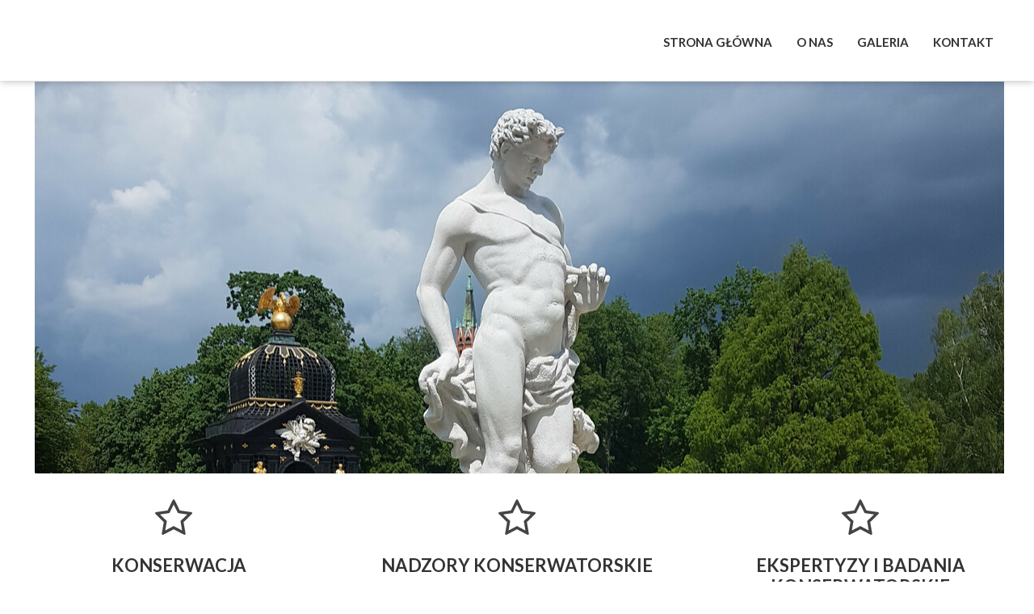

--- FILE ---
content_type: text/css
request_url: https://buchholtzkonserwacja.pl/files/dynamicContent/sites/vx8zyn/css/webpage_1/m7rca1ij.css
body_size: 4873
content:
@media (max-width: 479px){}@media (max-width: 767px) and (min-width: 480px){}@media (max-width: 1199px) and (min-width: 768px){}@media (min-width: 1200px){#element_9 {visibility: visible;}#element_6 {visibility: visible;}#footerGroup_pl {visibility: visible;}#element_171 {visibility: visible;}#element_50 {visibility: visible;}#element_12 {visibility: visible;}#element_45 {visibility: visible;}#element_46 {visibility: visible;}#element_13 {visibility: visible;}#element_47 {visibility: visible;}#element_48 {visibility: visible;}#element_43 {visibility: visible;}#element_44 {visibility: visible;}#element_49 {visibility: visible;}}#element_171_content{opacity: 1;background: none;border-radius: 0.0px; border: none;box-shadow: none;}#element_171 {z-index: 27;}#element_49_content{opacity: 1;background: none;border-radius: 0.0px; border: none;box-shadow: none;}#element_49 {z-index: 26;}#element_48_content{opacity: 1;background: none;border-radius: 0.0px; border: none;box-shadow: none;}#element_48 {z-index: 25;}#element_9_content{opacity: 1;background: none;border-radius: 0.0px; border: none;box-shadow: none;}#element_9 {z-index: 24;}#element_12_content{opacity: 1;background: none;border-radius: 0.0px; border: none;box-shadow: none;}#element_12 {z-index: 23;}#element_50_content{opacity: 1;background: none;border-radius: 0.0px; border: none;box-shadow: none;}#element_50 {z-index: 22;}#element_47_content{opacity: 1;background: none;border-radius: 0.0px; border: none;box-shadow: none;}#element_47 img{background-image:url('data:image/svg+xml,%3Csvg%20fill%3D%27%23444444%27%20id%3D%27ww-youtube-square%27%20version%3D%271.1%27%20xmlns%3D%27http%3A%2F%2Fwww.w3.org%2F2000%2Fsvg%27%20width%3D%27100%25%27%20height%3D%27100%25%27%20viewBox%3D%270%200%2012%2014%27%3E%3Cpath%20d%3D%27M7.18%2010.18v-1.227q0-0.391-0.227-0.391-0.133%200-0.258%200.125v1.75q0.125%200.125%200.258%200.125%200.227%200%200.227-0.383zM8.617%209.227h0.516v-0.266q0-0.398-0.258-0.398t-0.258%200.398v0.266zM4.156%207.148v0.547h-0.625v3.305h-0.578v-3.305h-0.609v-0.547h1.812zM5.727%208.133v2.867h-0.523v-0.312q-0.305%200.352-0.594%200.352-0.258%200-0.328-0.219-0.047-0.125-0.047-0.422v-2.266h0.516v2.109q0%200.187%200.008%200.203%200.008%200.117%200.117%200.117%200.156%200%200.328-0.242v-2.188h0.523zM7.695%209v1.141q0%200.406-0.055%200.57-0.094%200.328-0.414%200.328-0.273%200-0.531-0.32v0.281h-0.523v-3.852h0.523v1.258q0.25-0.312%200.531-0.312%200.32%200%200.414%200.328%200.055%200.164%200.055%200.578zM9.656%2010.008v0.070q0%200.227-0.016%200.336-0.023%200.172-0.117%200.312-0.211%200.312-0.625%200.312-0.406%200-0.633-0.297-0.164-0.211-0.164-0.672v-1.008q0-0.461%200.156-0.672%200.227-0.297%200.625-0.297t0.609%200.297q0.164%200.219%200.164%200.672v0.594h-1.039v0.508q0%200.398%200.266%200.398%200.187%200%200.234-0.203%200-0.008%200.004-0.055t0.004-0.129v-0.168h0.531zM6.133%203.57v1.219q0%200.398-0.25%200.398t-0.25-0.398v-1.219q0-0.406%200.25-0.406t0.25%200.406zM10.297%209.141q0-1.383-0.148-2.031-0.078-0.344-0.336-0.574t-0.594-0.27q-1.062-0.117-3.219-0.117-2.148%200-3.211%200.117-0.344%200.039-0.598%200.27t-0.332%200.574q-0.156%200.68-0.156%202.031%200%201.375%200.156%202.031%200.078%200.336%200.332%200.57t0.59%200.273q1.070%200.117%203.219%200.117t3.219-0.117q0.336-0.039%200.59-0.273t0.332-0.57q0.156-0.656%200.156-2.031zM4.398%204.055l0.703-2.313h-0.586l-0.398%201.523-0.414-1.523h-0.609l0.187%200.539t0.18%200.539q0.273%200.805%200.359%201.234v1.57h0.578v-1.57zM6.656%204.687v-1.016q0-0.453-0.164-0.68-0.227-0.297-0.609-0.297-0.398%200-0.609%200.297-0.164%200.227-0.164%200.68v1.016q0%200.453%200.164%200.68%200.211%200.297%200.609%200.297%200.383%200%200.609-0.297%200.164-0.211%200.164-0.68zM8.070%205.625h0.523v-2.891h-0.523v2.211q-0.172%200.242-0.328%200.242-0.117%200-0.125-0.125-0.008-0.016-0.008-0.203v-2.125h-0.523v2.289q0%200.289%200.047%200.43%200.086%200.211%200.336%200.211%200.281%200%200.602-0.352v0.312zM12%203.25v7.5q0%200.93-0.66%201.59t-1.59%200.66h-7.5q-0.93%200-1.59-0.66t-0.66-1.59v-7.5q0-0.93%200.66-1.59t1.59-0.66h7.5q0.93%200%201.59%200.66t0.66%201.59z%27%3E%3C%2Fpath%3E%3C%2Fsvg%3E');}#element_47 {z-index: 21;}#element_46_content{opacity: 1;background: none;border-radius: 0.0px; border: none;box-shadow: none;}#element_46 img{background-image:url('data:image/svg+xml,%3Csvg%20fill%3D%27%23444444%27%20id%3D%27ww-instagram%27%20version%3D%271.1%27%20xmlns%3D%27http%3A%2F%2Fwww.w3.org%2F2000%2Fsvg%27%20width%3D%27100%25%27%20height%3D%27100%25%27%20viewBox%3D%270%200%2012%2014%27%3E%3Cpath%20d%3D%27M8%207q0-0.828-0.586-1.414t-1.414-0.586-1.414%200.586-0.586%201.414%200.586%201.414%201.414%200.586%201.414-0.586%200.586-1.414zM9.078%207q0%201.281-0.898%202.18t-2.18%200.898-2.18-0.898-0.898-2.18%200.898-2.18%202.18-0.898%202.18%200.898%200.898%202.18zM9.922%203.797q0%200.297-0.211%200.508t-0.508%200.211-0.508-0.211-0.211-0.508%200.211-0.508%200.508-0.211%200.508%200.211%200.211%200.508zM6%202.078q-0.055%200-0.598-0.004t-0.824%200-0.754%200.023-0.805%200.078-0.559%200.145q-0.391%200.156-0.688%200.453t-0.453%200.688q-0.086%200.227-0.145%200.559t-0.078%200.805-0.023%200.754%200%200.824%200.004%200.598-0.004%200.598%200%200.824%200.023%200.754%200.078%200.805%200.145%200.559q0.156%200.391%200.453%200.688t0.688%200.453q0.227%200.086%200.559%200.145t0.805%200.078%200.754%200.023%200.824%200%200.598-0.004%200.598%200.004%200.824%200%200.754-0.023%200.805-0.078%200.559-0.145q0.391-0.156%200.688-0.453t0.453-0.688q0.086-0.227%200.145-0.559t0.078-0.805%200.023-0.754%200-0.824-0.004-0.598%200.004-0.598%200-0.824-0.023-0.754-0.078-0.805-0.145-0.559q-0.156-0.391-0.453-0.688t-0.688-0.453q-0.227-0.086-0.559-0.145t-0.805-0.078-0.754-0.023-0.824%200-0.598%200.004zM12%207q0%201.789-0.039%202.477-0.078%201.625-0.969%202.516t-2.516%200.969q-0.688%200.039-2.477%200.039t-2.477-0.039q-1.625-0.078-2.516-0.969t-0.969-2.516q-0.039-0.688-0.039-2.477t0.039-2.477q0.078-1.625%200.969-2.516t2.516-0.969q0.688-0.039%202.477-0.039t2.477%200.039q1.625%200.078%202.516%200.969t0.969%202.516q0.039%200.688%200.039%202.477z%27%3E%3C%2Fpath%3E%3C%2Fsvg%3E');}#element_46 {z-index: 20;}#element_45_content{opacity: 1;background: none;border-radius: 0.0px; border: none;box-shadow: none;}#element_45 img{background-image:url('data:image/svg+xml,%3Csvg%20fill%3D%27%23444444%27%20id%3D%27ww-linkedin-square%27%20version%3D%271.1%27%20xmlns%3D%27http%3A%2F%2Fwww.w3.org%2F2000%2Fsvg%27%20width%3D%27100%25%27%20height%3D%27100%25%27%20viewBox%3D%270%200%2012%2014%27%3E%3Cpath%20d%3D%27M1.852%2011.047h1.805v-5.422h-1.805v5.422zM3.773%203.953q-0.008-0.406-0.281-0.672t-0.727-0.266-0.738%200.266-0.285%200.672q0%200.398%200.277%200.668t0.723%200.27h0.008q0.461%200%200.742-0.27t0.281-0.668zM8.344%2011.047h1.805v-3.109q0-1.203-0.57-1.82t-1.508-0.617q-1.062%200-1.633%200.914h0.016v-0.789h-1.805q0.023%200.516%200%205.422h1.805v-3.031q0-0.297%200.055-0.438%200.117-0.273%200.352-0.465t0.578-0.191q0.906%200%200.906%201.227v2.898zM12%203.25v7.5q0%200.93-0.66%201.59t-1.59%200.66h-7.5q-0.93%200-1.59-0.66t-0.66-1.59v-7.5q0-0.93%200.66-1.59t1.59-0.66h7.5q0.93%200%201.59%200.66t0.66%201.59z%27%3E%3C%2Fpath%3E%3C%2Fsvg%3E');}#element_45 {z-index: 19;}#element_44_content{opacity: 1;background: none;border-radius: 0.0px; border: none;box-shadow: none;}#element_44 img{background-image:url('data:image/svg+xml,%3Csvg%20fill%3D%27%23444444%27%20id%3D%27ww-twitter-square%27%20version%3D%271.1%27%20xmlns%3D%27http%3A%2F%2Fwww.w3.org%2F2000%2Fsvg%27%20width%3D%27100%25%27%20height%3D%27100%25%27%20viewBox%3D%270%200%2012%2014%27%3E%3Cpath%20d%3D%27M10%204.766q-0.438%200.195-0.945%200.266%200.531-0.312%200.727-0.914-0.508%200.297-1.047%200.398-0.477-0.516-1.195-0.516-0.68%200-1.16%200.48t-0.48%201.16q0%200.227%200.039%200.375-1.008-0.055-1.891-0.508t-1.5-1.211q-0.227%200.391-0.227%200.828%200%200.891%200.711%201.367-0.367-0.008-0.781-0.203v0.016q0%200.586%200.391%201.043t0.961%200.566q-0.227%200.062-0.398%200.062-0.102%200-0.305-0.031%200.164%200.492%200.582%200.813t0.949%200.328q-0.906%200.703-2.039%200.703-0.203%200-0.391-0.023%201.156%200.734%202.516%200.734%200.875%200%201.641-0.277t1.313-0.742%200.941-1.070%200.586-1.266%200.191-1.316q0-0.141-0.008-0.211%200.492-0.352%200.82-0.852zM12%203.25v7.5q0%200.93-0.66%201.59t-1.59%200.66h-7.5q-0.93%200-1.59-0.66t-0.66-1.59v-7.5q0-0.93%200.66-1.59t1.59-0.66h7.5q0.93%200%201.59%200.66t0.66%201.59z%27%3E%3C%2Fpath%3E%3C%2Fsvg%3E');}#element_44 {z-index: 18;}#element_43_content{opacity: 1;background: none;border-radius: 0.0px; border: none;box-shadow: none;}#element_43 img{background-image:url('data:image/svg+xml,%3Csvg%20fill%3D%27%23444444%27%20id%3D%27ww-facebook-official%27%20version%3D%271.1%27%20xmlns%3D%27http%3A%2F%2Fwww.w3.org%2F2000%2Fsvg%27%20width%3D%27100%25%27%20height%3D%27100%25%27%20viewBox%3D%270%200%2012%2014%27%3E%3Cpath%20d%3D%27M11.336%201q0.273%200%200.469%200.195t0.195%200.469v10.672q0%200.273-0.195%200.469t-0.469%200.195h-3.055v-4.648h1.555l0.234-1.812h-1.789v-1.156q0-0.438%200.184-0.656t0.715-0.219l0.953-0.008v-1.617q-0.492-0.070-1.391-0.070-1.062%200-1.699%200.625t-0.637%201.766v1.336h-1.563v1.812h1.563v4.648h-5.742q-0.273%200-0.469-0.195t-0.195-0.469v-10.672q0-0.273%200.195-0.469t0.469-0.195h10.672z%27%3E%3C%2Fpath%3E%3C%2Fsvg%3E');}#element_43 {z-index: 17;}#element_13_content{opacity: 1;background: none;border-radius: 0.0px; border: none;box-shadow: none;}#element_13 {z-index: 16;}#element_6_content{opacity: 1;background-color: rgb(244, 244, 244);background-size: auto;background-attachment: scroll;background-repeat: repeat;background-position: left top;border-radius: 0.0px; border: none;box-shadow: none;}#element_6 {z-index: 15;}#footerGroup_pl_content{opacity: 1;background: none;border-radius: 0.0px; border: none;box-shadow: none;}#footerGroup_pl {z-index: 14;}#element_162 {z-index: 13;}#element_3 {z-index: 12;}#element_2 {z-index: 11;}#element_15_content{opacity: 1;background: none;border-radius: 0.0px; border: none;box-shadow: none;}#element_15 .gv_overlayHeader{background-color: rgba(34, 34, 34, 0.0);opacity: 1;}#element_15 {z-index: 10;}#element_36_content{opacity: 1;background: none;border-radius: 0.0px; border: none;box-shadow: none;}#element_36 img{background-image:url('data:image/svg+xml,%3Csvg%20fill%3D%27%23444444%27%20id%3D%27ww-star-o%27%20version%3D%271.1%27%20xmlns%3D%27http%3A%2F%2Fwww.w3.org%2F2000%2Fsvg%27%20width%3D%27100%25%27%20height%3D%27100%25%27%20viewBox%3D%270%200%2013%2014%27%3E%3Cpath%20d%3D%27M8.883%207.844l2.391-2.32-3.297-0.484-1.477-2.984-1.477%202.984-3.297%200.484%202.391%202.32-0.57%203.289%202.953-1.555%202.945%201.555zM13%205.055q0%200.172-0.203%200.375l-2.836%202.766%200.672%203.906q0.008%200.055%200.008%200.156%200%200.391-0.32%200.391-0.148%200-0.312-0.094l-3.508-1.844-3.508%201.844q-0.172%200.094-0.312%200.094-0.164%200-0.246-0.113t-0.082-0.277q0-0.047%200.016-0.156l0.672-3.906-2.844-2.766q-0.195-0.211-0.195-0.375%200-0.289%200.438-0.359l3.922-0.57%201.758-3.555q0.148-0.32%200.383-0.32t0.383%200.32l1.758%203.555%203.922%200.57q0.438%200.070%200.438%200.359z%27%3E%3C%2Fpath%3E%3C%2Fsvg%3E');}#element_36 {z-index: 9;}#element_24_content{opacity: 1;background: none;border-radius: 0.0px; border: none;box-shadow: none;}#element_24 {z-index: 8;}#element_21_content{opacity: 1;background: none;border-radius: 0.0px; border: none;box-shadow: none;}#element_21 {z-index: 7;}#element_25_content{opacity: 1;background: none;border-radius: 0.0px; border: none;box-shadow: none;}#element_25 {z-index: 6;}#element_37_content{opacity: 1;background: none;border-radius: 0.0px; border: none;box-shadow: none;}#element_37 img{background-image:url('data:image/svg+xml,%3Csvg%20fill%3D%27%23444444%27%20id%3D%27ww-star-o%27%20version%3D%271.1%27%20xmlns%3D%27http%3A%2F%2Fwww.w3.org%2F2000%2Fsvg%27%20width%3D%27100%25%27%20height%3D%27100%25%27%20viewBox%3D%270%200%2013%2014%27%3E%3Cpath%20d%3D%27M8.883%207.844l2.391-2.32-3.297-0.484-1.477-2.984-1.477%202.984-3.297%200.484%202.391%202.32-0.57%203.289%202.953-1.555%202.945%201.555zM13%205.055q0%200.172-0.203%200.375l-2.836%202.766%200.672%203.906q0.008%200.055%200.008%200.156%200%200.391-0.32%200.391-0.148%200-0.312-0.094l-3.508-1.844-3.508%201.844q-0.172%200.094-0.312%200.094-0.164%200-0.246-0.113t-0.082-0.277q0-0.047%200.016-0.156l0.672-3.906-2.844-2.766q-0.195-0.211-0.195-0.375%200-0.289%200.438-0.359l3.922-0.57%201.758-3.555q0.148-0.32%200.383-0.32t0.383%200.32l1.758%203.555%203.922%200.57q0.438%200.070%200.438%200.359z%27%3E%3C%2Fpath%3E%3C%2Fsvg%3E');}#element_37 {z-index: 5;}#element_22_content{opacity: 1;background: none;border-radius: 0.0px; border: none;box-shadow: none;}#element_22 {z-index: 4;}#element_38_content{opacity: 1;background: none;border-radius: 0.0px; border: none;box-shadow: none;}#element_38 img{background-image:url('data:image/svg+xml,%3Csvg%20fill%3D%27%23444444%27%20id%3D%27ww-star-o%27%20version%3D%271.1%27%20xmlns%3D%27http%3A%2F%2Fwww.w3.org%2F2000%2Fsvg%27%20width%3D%27100%25%27%20height%3D%27100%25%27%20viewBox%3D%270%200%2013%2014%27%3E%3Cpath%20d%3D%27M8.883%207.844l2.391-2.32-3.297-0.484-1.477-2.984-1.477%202.984-3.297%200.484%202.391%202.32-0.57%203.289%202.953-1.555%202.945%201.555zM13%205.055q0%200.172-0.203%200.375l-2.836%202.766%200.672%203.906q0.008%200.055%200.008%200.156%200%200.391-0.32%200.391-0.148%200-0.312-0.094l-3.508-1.844-3.508%201.844q-0.172%200.094-0.312%200.094-0.164%200-0.246-0.113t-0.082-0.277q0-0.047%200.016-0.156l0.672-3.906-2.844-2.766q-0.195-0.211-0.195-0.375%200-0.289%200.438-0.359l3.922-0.57%201.758-3.555q0.148-0.32%200.383-0.32t0.383%200.32l1.758%203.555%203.922%200.57q0.438%200.070%200.438%200.359z%27%3E%3C%2Fpath%3E%3C%2Fsvg%3E');}#element_38 {z-index: 3;}#element_26_content{opacity: 1;background: none;border-radius: 0.0px; border: none;box-shadow: none;}#element_26 {z-index: 2;}#element_23_content{opacity: 1;background: none;border-radius: 0.0px; border: none;box-shadow: none;}#element_23 {z-index: 1;}body, body::before, #body, #container {z-index: 0;}@media (max-width: 479px){#element_162{width: 215.0px;height: 80.0px;left: 29.0px;right: auto;top: 13.0px;}#element_162_content{padding-left: 5.0px; padding-right: 5.0px; padding-top: 5.0px; padding-bottom: 5.0px;}#element_171{width: 560.0px;height: auto;left: 0.0px;right: auto;top: 99.0px;}#element_171_content{padding-left: 5.0px; padding-right: 5.0px; padding-top: 5.0px; padding-bottom: 5.0px;}#element_49{width: 320.0px;height: auto;left: 0.0px;right: auto;top: 326.0px;}#element_49_content{padding-left: 5.0px; padding-right: 5.0px; padding-top: 0.0px; padding-bottom: 0.0px;}#element_48{width: 320.0px;height: auto;left: 0.0px;right: auto;top: 361.0px;}#element_48_content{padding-left: 5.0px; padding-right: 5.0px; padding-top: 0.0px; padding-bottom: 0.0px;}#element_9{width: 320.0px;height: auto;left: 0.0px;right: auto;top: 142.0px;}#element_9_content{padding-left: 5.0px; padding-right: 5.0px; padding-top: 0.0px; padding-bottom: 0.0px;}#element_12{width: 320.0px;height: auto;left: 0.0px;right: auto;top: 108.0px;}#element_12_content{padding-left: 5.0px; padding-right: 5.0px; padding-top: 0.0px; padding-bottom: 0.0px;}#element_50{width: 320.0px;height: auto;left: 0.0px;right: auto;top: 691.0px;}#element_50_content{padding-left: 5.0px; padding-right: 5.0px; padding-top: 0.0px; padding-bottom: 0.0px;}#element_47{width: 40.0px;height: 40.0px;left: 246.0px;right: auto;top: 569.0px;}#element_47_content{padding: 0px}#element_46{width: 40.0px;height: 40.0px;left: 193.0px;right: auto;top: 569.0px;}#element_46_content{padding: 0px}#element_45{width: 40.0px;height: 40.0px;left: 140.0px;right: auto;top: 569.0px;}#element_45_content{padding: 0px}#element_44{width: 40.0px;height: 40.0px;left: 87.0px;right: auto;top: 569.0px;}#element_44_content{padding: 0px}#element_43{width: 40.0px;height: 40.0px;left: 34.0px;right: auto;top: 569.0px;}#element_43_content{padding: 0px}#element_13{width: 320.0px;height: auto;left: 0.0px;right: auto;top: 532.0px;}#element_13_content{padding-left: 5.0px; padding-right: 5.0px; padding-top: 0.0px; padding-bottom: 0.0px;}#element_6{width: calc(100vw - var(--vertical-scrollbar-width, 0px));height: 634.0px;left: calc(-50vw + 50% + calc(var(--vertical-scrollbar-width, 0px)/2));right: auto;top: 42.0px;}#element_6_content{padding: 0px}#footerGroup_pl{width: calc(100vw - var(--vertical-scrollbar-width, 0px));height: 676.0px;left: calc(-50vw + 50% + calc(var(--vertical-scrollbar-width, 0px)/2));right: auto;top: 2337.0px;}#footerGroup_pl_content{padding: 0px}#element_3{width: 90.0px;height: 60.0px;left: 230.0px;right: auto;top: 20.0px;}#element_3_content{padding: 0px}#element_2{width: calc(100vw - var(--vertical-scrollbar-width, 0px));height: 100.0px;left: calc(-50vw + 50% + calc(var(--vertical-scrollbar-width, 0px)/2));right: auto;top: 0.0px;}#element_2_content{padding: 0px}#element_171{width: 560.0px;height: 130.0px;left: 0.0px;right: auto;top: 2436.0px;}#element_171_content{padding-left: 5.0px; padding-right: 5.0px; padding-top: 5.0px; padding-bottom: 5.0px;}#element_49{visibility: hidden;}#element_49{width: 320.0px;height: 24.0px;left: 0.0px;right: auto;top: 2663.0px;}#element_49_content{padding-left: 5.0px; padding-right: 5.0px; padding-top: 0.0px; padding-bottom: 0.0px;}#element_48{visibility: hidden;}#element_48{width: 320.0px;height: 144.0px;left: 0.0px;right: auto;top: 2698.0px;}#element_48_content{padding-left: 5.0px; padding-right: 5.0px; padding-top: 0.0px; padding-bottom: 0.0px;}#element_9{visibility: hidden;}#element_9{width: 320.0px;height: 144.0px;left: 0.0px;right: auto;top: 2479.0px;}#element_9_content{padding-left: 5.0px; padding-right: 5.0px; padding-top: 0.0px; padding-bottom: 0.0px;}#element_12{visibility: hidden;}#element_12{width: 320.0px;height: 24.0px;left: 0.0px;right: auto;top: 2445.0px;}#element_12_content{padding-left: 5.0px; padding-right: 5.0px; padding-top: 0.0px; padding-bottom: 0.0px;}#element_50{visibility: hidden;}#element_50{width: 320.0px;height: 30.0px;left: 0.0px;right: auto;top: 3028.0px;}#element_50_content{padding-left: 5.0px; padding-right: 5.0px; padding-top: 0.0px; padding-bottom: 0.0px;}#element_47{visibility: hidden;}#element_47{width: 40.0px;height: 40.0px;left: 246.0px;right: auto;top: 2906.0px;}#element_47_content{padding: 0px}#element_47 img{background-size: contain;background-position: 50% 50%;}#element_46{visibility: hidden;}#element_46{width: 40.0px;height: 40.0px;left: 193.0px;right: auto;top: 2906.0px;}#element_46_content{padding: 0px}#element_46 img{background-size: contain;background-position: 50% 50%;}#element_45{visibility: hidden;}#element_45{width: 40.0px;height: 40.0px;left: 140.0px;right: auto;top: 2906.0px;}#element_45_content{padding: 0px}#element_45 img{background-size: contain;background-position: 50% 50%;}#element_44{visibility: hidden;}#element_44{width: 40.0px;height: 40.0px;left: 87.0px;right: auto;top: 2906.0px;}#element_44_content{padding: 0px}#element_44 img{background-size: contain;background-position: 50% 50%;}#element_43{visibility: hidden;}#element_43{width: 40.0px;height: 40.0px;left: 34.0px;right: auto;top: 2906.0px;}#element_43_content{padding: 0px}#element_43 img{background-size: contain;background-position: 50% 50%;}#element_13{visibility: hidden;}#element_13{width: 320.0px;height: 24.0px;left: 0.0px;right: auto;top: 2869.0px;}#element_13_content{padding-left: 5.0px; padding-right: 5.0px; padding-top: 0.0px; padding-bottom: 0.0px;}#element_6{width: calc(100vw - var(--vertical-scrollbar-width, 0px));height: 634.0px;left: calc(-50vw + 50% + calc(var(--vertical-scrollbar-width, 0px)/2));right: auto;top: 2379.0px;}#element_6_content{padding: 0px}#footerGroup_pl{width: calc(100vw - var(--vertical-scrollbar-width, 0px));height: 676.0px;left: calc(-50vw + 50% + calc(var(--vertical-scrollbar-width, 0px)/2));right: auto;top: 2337.0px;}#footerGroup_pl_content{padding: 0px}#element_15{width: calc(100vw - var(--vertical-scrollbar-width, 0px));height: 410.0px;left: calc(-50vw + 50% + calc(var(--vertical-scrollbar-width, 0px)/2));right: auto;top: 129.0px;}#element_15_content{padding: 0px}#element_15 .gv_overlayHeader{padding-left: 13px;padding-top: 13px;padding-right: 13px;padding-bottom: 13px;}#element_15 .gv_overlayHeaderWrapper{width: 500px;left: 50px;transform: translate(0px, 0px);top: 50px;}#element_15_content .preload-slider {background-size: cover;background-image: url(/files/dynamicContent/sites/vx8zyn/images/pl/webpage_1/m7rca1ih/element_15/0/rwdMode_4/640x395/Akteon-1956-r-autor-Stanislaw-Kiliszek-Ogrod-Palacu-Branickich-w-Bialymstoku.jpg);background-position: 50% 50%;}#element_36{width: 50.0px;height: 50.0px;left: 135.0px;right: auto;top: 557.0px;}#element_36_content{padding: 0px}#element_36 img{background-size: contain;background-position: 50% 50%;}#element_24{width: 320.0px;height: 98.0px;left: 0.0px;right: auto;top: 614.0px;}#element_24_content{padding: 0px}#element_21{width: 320.0px;height: 462.0px;left: 0.0px;right: auto;top: 1328.0px;}#element_21_content{padding: 0px}#element_25{width: 320.0px;height: 114.0px;left: 0.0px;right: auto;top: 1204.0px;}#element_25_content{padding: 0px}#element_37{width: 50.0px;height: 50.0px;left: 135.0px;right: auto;top: 1154.0px;}#element_37_content{padding: 0px}#element_37 img{background-size: contain;background-position: 50% 50%;}#element_22{width: 320.0px;height: 428.0px;left: 0.0px;right: auto;top: 719.0px;}#element_22_content{padding: 0px}#element_38{width: 50.0px;height: 50.0px;left: 135.0px;right: auto;top: 1765.0px;}#element_38_content{padding: 0px}#element_38 img{background-size: contain;background-position: 50% 50%;}#element_26{width: 320.0px;height: 114.0px;left: 0.0px;right: auto;top: 1824.0px;}#element_26_content{padding: 0px}#element_23{width: 320.0px;height: 390.0px;left: 0.0px;right: auto;top: 1947.0px;}#element_23_content{padding: 0px}}@media (max-width: 767px) and (min-width: 480px){#element_162{width: 215.0px;height: 80.0px;left: 29.0px;right: auto;top: 13.0px;}#element_162_content{padding-left: 5.0px; padding-right: 5.0px; padding-top: 5.0px; padding-bottom: 5.0px;}#element_171{width: 560.0px;height: auto;left: 0.0px;right: auto;top: 99.0px;}#element_171_content{padding-left: 5.0px; padding-right: 5.0px; padding-top: 5.0px; padding-bottom: 5.0px;}#element_49{width: 350.0px;height: auto;left: 65.0px;right: auto;top: 306.0px;}#element_49_content{padding: 0px}#element_48{width: 350.0px;height: auto;left: 65.0px;right: auto;top: 341.0px;}#element_48_content{padding: 0px}#element_9{width: 350.0px;height: auto;left: 65.0px;right: auto;top: 136.0px;}#element_9_content{padding: 0px}#element_12{width: 350.0px;height: auto;left: 65.0px;right: auto;top: 102.0px;}#element_12_content{padding: 0px}#element_50{width: 480.0px;height: auto;left: 0.0px;right: auto;top: 670.0px;}#element_50_content{padding: 0px}#element_47{width: 40.0px;height: 40.0px;left: 326.0px;right: auto;top: 549.0px;}#element_47_content{padding: 0px}#element_46{width: 40.0px;height: 40.0px;left: 273.0px;right: auto;top: 549.0px;}#element_46_content{padding: 0px}#element_45{width: 40.0px;height: 40.0px;left: 220.0px;right: auto;top: 549.0px;}#element_45_content{padding: 0px}#element_44{width: 40.0px;height: 40.0px;left: 167.0px;right: auto;top: 549.0px;}#element_44_content{padding: 0px}#element_43{width: 40.0px;height: 40.0px;left: 114.0px;right: auto;top: 549.0px;}#element_43_content{padding: 0px}#element_13{width: 350.0px;height: auto;left: 65.0px;right: auto;top: 512.0px;}#element_13_content{padding: 0px}#element_6{width: calc(100vw - var(--vertical-scrollbar-width, 0px));height: 616.0px;left: calc(-50vw + 50% + calc(var(--vertical-scrollbar-width, 0px)/2));right: auto;top: 38.0px;}#element_6_content{padding: 0px}#footerGroup_pl{width: calc(100vw - var(--vertical-scrollbar-width, 0px));height: 654.0px;left: calc(-50vw + 50% + calc(var(--vertical-scrollbar-width, 0px)/2));right: auto;top: 2301.0px;}#footerGroup_pl_content{padding: 0px}#element_3{width: 75.0px;height: 60.0px;left: 403.0px;right: auto;top: 20.0px;}#element_3_content{padding: 0px}#element_2{width: calc(100vw - var(--vertical-scrollbar-width, 0px));height: 100.0px;left: calc(-50vw + 50% + calc(var(--vertical-scrollbar-width, 0px)/2));right: auto;top: 0.0px;}#element_2_content{padding: 0px}#element_171{width: 560.0px;height: 130.0px;left: 0.0px;right: auto;top: 2400.0px;}#element_171_content{padding-left: 5.0px; padding-right: 5.0px; padding-top: 5.0px; padding-bottom: 5.0px;}#element_49{visibility: hidden;}#element_49{width: 350.0px;height: 24.0px;left: 65.0px;right: auto;top: 2607.0px;}#element_49_content{padding: 0px}#element_48{visibility: hidden;}#element_48{width: 350.0px;height: 130.0px;left: 65.0px;right: auto;top: 2642.0px;}#element_48_content{padding: 0px}#element_9{visibility: hidden;}#element_9{width: 350.0px;height: 130.0px;left: 65.0px;right: auto;top: 2437.0px;}#element_9_content{padding: 0px}#element_12{visibility: hidden;}#element_12{width: 350.0px;height: 24.0px;left: 65.0px;right: auto;top: 2403.0px;}#element_12_content{padding: 0px}#element_50{visibility: hidden;}#element_50{width: 480.0px;height: 15.0px;left: 0.0px;right: auto;top: 2971.0px;}#element_50_content{padding: 0px}#element_47{visibility: hidden;}#element_47{width: 40.0px;height: 40.0px;left: 326.0px;right: auto;top: 2850.0px;}#element_47_content{padding: 0px}#element_47 img{background-size: contain;background-position: 50% 50%;}#element_46{visibility: hidden;}#element_46{width: 40.0px;height: 40.0px;left: 273.0px;right: auto;top: 2850.0px;}#element_46_content{padding: 0px}#element_46 img{background-size: contain;background-position: 50% 50%;}#element_45{visibility: hidden;}#element_45{width: 40.0px;height: 40.0px;left: 220.0px;right: auto;top: 2850.0px;}#element_45_content{padding: 0px}#element_45 img{background-size: contain;background-position: 50% 50%;}#element_44{visibility: hidden;}#element_44{width: 40.0px;height: 40.0px;left: 167.0px;right: auto;top: 2850.0px;}#element_44_content{padding: 0px}#element_44 img{background-size: contain;background-position: 50% 50%;}#element_43{visibility: hidden;}#element_43{width: 40.0px;height: 40.0px;left: 114.0px;right: auto;top: 2850.0px;}#element_43_content{padding: 0px}#element_43 img{background-size: contain;background-position: 50% 50%;}#element_13{visibility: hidden;}#element_13{width: 350.0px;height: 24.0px;left: 65.0px;right: auto;top: 2813.0px;}#element_13_content{padding: 0px}#element_6{width: calc(100vw - var(--vertical-scrollbar-width, 0px));height: 616.0px;left: calc(-50vw + 50% + calc(var(--vertical-scrollbar-width, 0px)/2));right: auto;top: 2339.0px;}#element_6_content{padding: 0px}#footerGroup_pl{width: calc(100vw - var(--vertical-scrollbar-width, 0px));height: 654.0px;left: calc(-50vw + 50% + calc(var(--vertical-scrollbar-width, 0px)/2));right: auto;top: 2301.0px;}#footerGroup_pl_content{padding: 0px}#element_15{width: calc(100vw - var(--vertical-scrollbar-width, 0px));height: 410.0px;left: calc(-50vw + 50% + calc(var(--vertical-scrollbar-width, 0px)/2));right: auto;top: 129.0px;}#element_15_content{padding: 0px}#element_15 .gv_overlayHeader{padding-left: 13px;padding-top: 13px;padding-right: 13px;padding-bottom: 13px;}#element_15 .gv_overlayHeaderWrapper{width: 500px;left: 50px;transform: translate(0px, 0px);top: 50px;}#element_15_content .preload-slider {background-size: cover;background-image: url(/files/dynamicContent/sites/vx8zyn/images/pl/webpage_1/m7rca1ih/element_15/0/rwdMode_3/960x395/Akteon-1956-r-autor-Stanislaw-Kiliszek-Ogrod-Palacu-Branickich-w-Bialymstoku.jpg);background-position: 50% 50%;}#element_36{width: 50.0px;height: 50.0px;left: 215.0px;right: auto;top: 565.0px;}#element_36_content{padding: 0px}#element_36 img{background-size: contain;background-position: 50% 50%;}#element_24{width: 350.0px;height: 98.0px;left: 65.0px;right: auto;top: 629.0px;}#element_24_content{padding: 0px}#element_21{width: 350.0px;height: 414.0px;left: 65.0px;right: auto;top: 741.0px;}#element_21_content{padding: 0px}#element_25{width: 350.0px;height: 88.0px;left: 65.0px;right: auto;top: 1224.0px;}#element_25_content{padding: 0px}#element_37{width: 50.0px;height: 50.0px;left: 215.0px;right: auto;top: 1155.0px;}#element_37_content{padding: 0px}#element_37 img{background-size: contain;background-position: 50% 50%;}#element_22{width: 350.0px;height: 380.0px;left: 65.0px;right: auto;top: 1331.0px;}#element_22_content{padding: 0px}#element_38{width: 50.0px;height: 50.0px;left: 215.0px;right: auto;top: 1731.0px;}#element_38_content{padding: 0px}#element_38 img{background-size: contain;background-position: 50% 50%;}#element_26{width: 350.0px;height: 114.0px;left: 65.0px;right: auto;top: 1801.0px;}#element_26_content{padding: 0px}#element_23{width: 350.0px;height: 366.0px;left: 65.0px;right: auto;top: 1935.0px;}#element_23_content{padding: 0px}}@media (max-width: 1199px) and (min-width: 768px){#element_162{width: 215.0px;height: 80.0px;left: 29.0px;right: auto;top: 13.0px;}#element_162_content{padding-left: 5.0px; padding-right: 5.0px; padding-top: 5.0px; padding-bottom: 5.0px;}#element_171{width: 560.0px;height: auto;left: 0.0px;right: auto;top: 99.0px;}#element_171_content{padding-left: 5.0px; padding-right: 5.0px; padding-top: 5.0px; padding-bottom: 5.0px;}#element_49{width: 350.0px;height: auto;left: 418.0px;right: auto;top: 99.0px;}#element_49_content{padding: 0px}#element_48{width: 350.0px;height: auto;left: 418.0px;right: auto;top: 136.0px;}#element_48_content{padding: 0px}#element_9{width: 350.0px;height: auto;left: 0.0px;right: auto;top: 136.0px;}#element_9_content{padding: 0px}#element_12{width: 350.0px;height: auto;left: 0.0px;right: auto;top: 98.0px;}#element_12_content{padding: 0px}#element_50{width: 577.0px;height: auto;left: 79.0px;right: auto;top: 465.0px;}#element_50_content{padding: 0px}#element_47{width: 40.0px;height: 40.0px;left: 470.0px;right: auto;top: 349.0px;}#element_47_content{padding: 0px}#element_46{width: 40.0px;height: 40.0px;left: 417.0px;right: auto;top: 349.0px;}#element_46_content{padding: 0px}#element_45{width: 40.0px;height: 40.0px;left: 364.0px;right: auto;top: 349.0px;}#element_45_content{padding: 0px}#element_44{width: 40.0px;height: 40.0px;left: 311.0px;right: auto;top: 349.0px;}#element_44_content{padding: 0px}#element_43{width: 40.0px;height: 40.0px;left: 258.0px;right: auto;top: 349.0px;}#element_43_content{padding: 0px}#element_13{width: 350.0px;height: auto;left: 209.0px;right: auto;top: 312.0px;}#element_13_content{padding: 0px}#element_6{width: calc(100vw - var(--vertical-scrollbar-width, 0px));height: 400.0px;left: calc(-50vw + 50% + calc(var(--vertical-scrollbar-width, 0px)/2));right: auto;top: 48.0px;}#element_6_content{padding: 0px}#footerGroup_pl{width: calc(100vw - var(--vertical-scrollbar-width, 0px));height: 448.0px;left: calc(-50vw + 50% + calc(var(--vertical-scrollbar-width, 0px)/2));right: auto;top: 2314.0px;}#footerGroup_pl_content{padding: 0px}#element_3{width: 75.0px;height: 60.0px;left: 673.0px;right: auto;top: 20.0px;}#element_3_content{padding: 0px}#element_2{width: calc(100vw - var(--vertical-scrollbar-width, 0px));height: 100.0px;left: calc(-50vw + 50% + calc(var(--vertical-scrollbar-width, 0px)/2));right: auto;top: 0.0px;}#element_2_content{padding: 0px}#element_171{width: 560.0px;height: 130.0px;left: 0.0px;right: auto;top: 2413.0px;}#element_171_content{padding-left: 5.0px; padding-right: 5.0px; padding-top: 5.0px; padding-bottom: 5.0px;}#element_49{visibility: hidden;}#element_49{width: 350.0px;height: 34.0px;left: 418.0px;right: auto;top: 2413.0px;}#element_49_content{padding: 0px}#element_48{visibility: hidden;}#element_48{width: 350.0px;height: 130.0px;left: 418.0px;right: auto;top: 2450.0px;}#element_48_content{padding: 0px}#element_9{visibility: hidden;}#element_9{width: 350.0px;height: 130.0px;left: 0.0px;right: auto;top: 2450.0px;}#element_9_content{padding: 0px}#element_12{visibility: hidden;}#element_12{width: 350.0px;height: 34.0px;left: 0.0px;right: auto;top: 2412.0px;}#element_12_content{padding: 0px}#element_50{visibility: hidden;}#element_50{width: 577.0px;height: 36.0px;left: 79.0px;right: auto;top: 2779.0px;}#element_50_content{padding: 0px}#element_47{visibility: hidden;}#element_47{width: 40.0px;height: 40.0px;left: 470.0px;right: auto;top: 2663.0px;}#element_47_content{padding: 0px}#element_47 img{background-size: contain;background-position: 50% 50%;}#element_46{visibility: hidden;}#element_46{width: 40.0px;height: 40.0px;left: 417.0px;right: auto;top: 2663.0px;}#element_46_content{padding: 0px}#element_46 img{background-size: contain;background-position: 50% 50%;}#element_45{visibility: hidden;}#element_45{width: 40.0px;height: 40.0px;left: 364.0px;right: auto;top: 2663.0px;}#element_45_content{padding: 0px}#element_45 img{background-size: contain;background-position: 50% 50%;}#element_44{visibility: hidden;}#element_44{width: 40.0px;height: 40.0px;left: 311.0px;right: auto;top: 2663.0px;}#element_44_content{padding: 0px}#element_44 img{background-size: contain;background-position: 50% 50%;}#element_43{visibility: hidden;}#element_43{width: 40.0px;height: 40.0px;left: 258.0px;right: auto;top: 2663.0px;}#element_43_content{padding: 0px}#element_43 img{background-size: contain;background-position: 50% 50%;}#element_13{visibility: hidden;}#element_13{width: 350.0px;height: 24.0px;left: 209.0px;right: auto;top: 2626.0px;}#element_13_content{padding: 0px}#element_6{width: calc(100vw - var(--vertical-scrollbar-width, 0px));height: 400.0px;left: calc(-50vw + 50% + calc(var(--vertical-scrollbar-width, 0px)/2));right: auto;top: 2362.0px;}#element_6_content{padding: 0px}#footerGroup_pl{width: calc(100vw - var(--vertical-scrollbar-width, 0px));height: 448.0px;left: calc(-50vw + 50% + calc(var(--vertical-scrollbar-width, 0px)/2));right: auto;top: 2314.0px;}#footerGroup_pl_content{padding: 0px}#element_15{width: calc(100vw - var(--vertical-scrollbar-width, 0px));height: 410.0px;left: calc(-50vw + 50% + calc(var(--vertical-scrollbar-width, 0px)/2));right: auto;top: 129.0px;}#element_15_content{padding: 0px}#element_15 .gv_overlayHeader{padding-left: 13px;padding-top: 13px;padding-right: 13px;padding-bottom: 13px;}#element_15 .gv_overlayHeaderWrapper{width: 500px;left: 50px;transform: translate(0px, 0px);top: 50px;}#element_15_content .preload-slider {background-size: cover;background-image: url(/files/dynamicContent/sites/vx8zyn/images/pl/webpage_1/m7rca1ih/element_15/0/rwdMode_2/1536x395/Akteon-1956-r-autor-Stanislaw-Kiliszek-Ogrod-Palacu-Branickich-w-Bialymstoku.jpg);background-position: 50% 50%;}#element_36{width: 50.0px;height: 50.0px;left: 359.0px;right: auto;top: 596.0px;}#element_36_content{padding: 0px}#element_36 img{background-size: contain;background-position: 50% 50%;}#element_24{width: 350.0px;height: 98.0px;left: 209.0px;right: auto;top: 666.0px;}#element_24_content{padding: 0px}#element_21{width: 350.0px;height: 414.0px;left: 209.0px;right: auto;top: 784.0px;}#element_21_content{padding: 0px}#element_25{width: 350.0px;height: 88.0px;left: 200.0px;right: auto;top: 1243.0px;}#element_25_content{padding: 0px}#element_37{width: 50.0px;height: 50.0px;left: 350.0px;right: auto;top: 1174.0px;}#element_37_content{padding: 0px}#element_37 img{background-size: contain;background-position: 50% 50%;}#element_22{width: 350.0px;height: 380.0px;left: 209.0px;right: auto;top: 1350.0px;}#element_22_content{padding: 0px}#element_38{width: 50.0px;height: 50.0px;left: 359.0px;right: auto;top: 1748.0px;}#element_38_content{padding: 0px}#element_38 img{background-size: contain;background-position: 50% 50%;}#element_26{width: 350.0px;height: 114.0px;left: 209.0px;right: auto;top: 1816.0px;}#element_26_content{padding: 0px}#element_23{width: 350.0px;height: 366.0px;left: 209.0px;right: auto;top: 1948.0px;}#element_23_content{padding: 0px}}@media (min-width: 1200px){#element_162{width: 215.0px;height: 80.0px;left: 29.0px;right: auto;top: 13.0px;}#element_162_content{padding-left: 5.0px; padding-right: 5.0px; padding-top: 5.0px; padding-bottom: 5.0px;}#element_171{width: 560.0px;height: auto;left: 0.0px;right: auto;top: 99.0px;}#element_171_content{padding-left: 5.0px; padding-right: 5.0px; padding-top: 5.0px; padding-bottom: 5.0px;}#element_49{width: 350.0px;height: auto;left: 850.0px;right: auto;top: 98.0px;}#element_49_content{padding: 0px}#element_48{width: 350.0px;height: auto;left: 850.0px;right: auto;top: 136.0px;}#element_48_content{padding: 0px}#element_9{width: 350.0px;height: auto;left: 0.0px;right: auto;top: 136.0px;}#element_9_content{padding: 0px}#element_12{width: 350.0px;height: auto;left: 0.0px;right: auto;top: 98.0px;}#element_12_content{padding: 0px}#element_50{width: 577.0px;height: auto;left: 311.0px;right: auto;top: 332.0px;}#element_50_content{padding: 0px}#element_47{width: 40.0px;height: 40.0px;left: 686.0px;right: auto;top: 133.0px;}#element_47_content{padding: 0px}#element_46{width: 40.0px;height: 40.0px;left: 633.0px;right: auto;top: 133.0px;}#element_46_content{padding: 0px}#element_45{width: 40.0px;height: 40.0px;left: 580.0px;right: auto;top: 133.0px;}#element_45_content{padding: 0px}#element_44{width: 40.0px;height: 40.0px;left: 527.0px;right: auto;top: 133.0px;}#element_44_content{padding: 0px}#element_43{width: 40.0px;height: 40.0px;left: 474.0px;right: auto;top: 133.0px;}#element_43_content{padding: 0px}#element_13{width: 350.0px;height: auto;left: 425.0px;right: auto;top: 99.0px;}#element_13_content{padding: 0px}#element_6{width: calc(100vw - var(--vertical-scrollbar-width, 0px));height: 267.0px;left: calc(-50vw + 50% + calc(var(--vertical-scrollbar-width, 0px)/2));right: auto;top: 48.0px;}#element_6_content{padding: 0px}#footerGroup_pl{width: calc(100vw - var(--vertical-scrollbar-width, 0px));height: 315.0px;left: calc(-50vw + 50% + calc(var(--vertical-scrollbar-width, 0px)/2));right: auto;top: 1242.0px;}#footerGroup_pl_content{padding: 0px}#element_3{width: 878.0px;height: 36.0px;left: 322.0px;right: auto;top: 35.0px;}#element_3_content{padding: 0px}#element_2{width: calc(100vw - var(--vertical-scrollbar-width, 0px));height: 100.0px;left: calc(-50vw + 50% + calc(var(--vertical-scrollbar-width, 0px)/2));right: auto;top: 0.0px;}#element_2_content{padding: 0px}#element_171{width: 560.0px;height: 130.0px;left: 0.0px;right: auto;top: 1341.0px;}#element_171_content{padding-left: 5.0px; padding-right: 5.0px; padding-top: 5.0px; padding-bottom: 5.0px;}#element_49{visibility: hidden;}#element_49{width: 350.0px;height: 34.0px;left: 850.0px;right: auto;top: 1340.0px;}#element_49_content{padding: 0px}#element_48{visibility: hidden;}#element_48{width: 350.0px;height: 130.0px;left: 850.0px;right: auto;top: 1378.0px;}#element_48_content{padding: 0px}#element_9{visibility: hidden;}#element_9{width: 350.0px;height: 130.0px;left: 0.0px;right: auto;top: 1378.0px;}#element_9_content{padding: 0px}#element_12{visibility: hidden;}#element_12{width: 350.0px;height: 34.0px;left: 0.0px;right: auto;top: 1340.0px;}#element_12_content{padding: 0px}#element_50{visibility: hidden;}#element_50{width: 577.0px;height: 36.0px;left: 311.0px;right: auto;top: 1574.0px;}#element_50_content{padding: 0px}#element_47{visibility: hidden;}#element_47{width: 40.0px;height: 40.0px;left: 686.0px;right: auto;top: 1375.0px;}#element_47_content{padding: 0px}#element_47 img{background-size: contain;background-position: 50% 50%;}#element_46{visibility: hidden;}#element_46{width: 40.0px;height: 40.0px;left: 633.0px;right: auto;top: 1375.0px;}#element_46_content{padding: 0px}#element_46 img{background-size: contain;background-position: 50% 50%;}#element_45{visibility: hidden;}#element_45{width: 40.0px;height: 40.0px;left: 580.0px;right: auto;top: 1375.0px;}#element_45_content{padding: 0px}#element_45 img{background-size: contain;background-position: 50% 50%;}#element_44{visibility: hidden;}#element_44{width: 40.0px;height: 40.0px;left: 527.0px;right: auto;top: 1375.0px;}#element_44_content{padding: 0px}#element_44 img{background-size: contain;background-position: 50% 50%;}#element_43{visibility: hidden;}#element_43{width: 40.0px;height: 40.0px;left: 474.0px;right: auto;top: 1375.0px;}#element_43_content{padding: 0px}#element_43 img{background-size: contain;background-position: 50% 50%;}#element_13{visibility: hidden;}#element_13{width: 350.0px;height: 34.0px;left: 425.0px;right: auto;top: 1341.0px;}#element_13_content{padding: 0px}#element_6{width: calc(100vw - var(--vertical-scrollbar-width, 0px));height: 267.0px;left: calc(-50vw + 50% + calc(var(--vertical-scrollbar-width, 0px)/2));right: auto;top: 1290.0px;}#element_6_content{padding: 0px}#footerGroup_pl{width: calc(100vw - var(--vertical-scrollbar-width, 0px));height: 315.0px;left: calc(-50vw + 50% + calc(var(--vertical-scrollbar-width, 0px)/2));right: auto;top: 1242.0px;}#footerGroup_pl_content{padding: 0px}#element_15{width: 1200.0px;height: 485.0px;left: 3.0px;right: auto;top: 101.0px;}#element_15_content{padding: 0px}#element_15 .gv_overlayHeader{padding-left: 13px;padding-top: 13px;padding-right: 13px;padding-bottom: 13px;}#element_15 .gv_overlayHeaderWrapper{width: 500px;left: 50px;transform: translate(0px, 0px);top: 50px;}#element_15_content .preload-slider {background-size: cover;background-image: url(/files/dynamicContent/sites/vx8zyn/images/pl/webpage_1/m7rca1ih/element_15/0/rwdMode_1/1200x470/Akteon-1956-r-autor-Stanislaw-Kiliszek-Ogrod-Palacu-Branickich-w-Bialymstoku.jpg);background-position: 50% 50%;}#element_36{width: 50.0px;height: 50.0px;left: 150.0px;right: auto;top: 617.0px;}#element_36_content{padding: 0px}#element_36 img{background-size: contain;background-position: 50% 50%;}#element_24{width: 363.0px;height: 98.0px;left: 0.0px;right: auto;top: 687.0px;}#element_24_content{padding: 0px}#element_21{width: 350.0px;height: 414.0px;left: 13.0px;right: auto;top: 828.0px;}#element_21_content{padding: 0px}#element_25{width: 350.0px;height: 88.0px;left: 425.0px;right: auto;top: 687.0px;}#element_25_content{padding: 0px}#element_37{width: 50.0px;height: 50.0px;left: 575.0px;right: auto;top: 617.0px;}#element_37_content{padding: 0px}#element_37 img{background-size: contain;background-position: 50% 50%;}#element_22{width: 350.0px;height: 380.0px;left: 425.0px;right: auto;top: 828.0px;}#element_22_content{padding: 0px}#element_38{width: 50.0px;height: 50.0px;left: 1000.0px;right: auto;top: 617.0px;}#element_38_content{padding: 0px}#element_38 img{background-size: contain;background-position: 50% 50%;}#element_26{width: 350.0px;height: 114.0px;left: 850.0px;right: auto;top: 687.0px;}#element_26_content{padding: 0px}#element_23{width: 350.0px;height: 366.0px;left: 850.0px;right: auto;top: 828.0px;}#element_23_content{padding: 0px}}

--- FILE ---
content_type: text/css
request_url: https://buchholtzkonserwacja.pl/files/dynamicContent/sites/vx8zyn/css/webpage_1/m7rca1ij.css
body_size: 4873
content:
@media (max-width: 479px){}@media (max-width: 767px) and (min-width: 480px){}@media (max-width: 1199px) and (min-width: 768px){}@media (min-width: 1200px){#element_9 {visibility: visible;}#element_6 {visibility: visible;}#footerGroup_pl {visibility: visible;}#element_171 {visibility: visible;}#element_50 {visibility: visible;}#element_12 {visibility: visible;}#element_45 {visibility: visible;}#element_46 {visibility: visible;}#element_13 {visibility: visible;}#element_47 {visibility: visible;}#element_48 {visibility: visible;}#element_43 {visibility: visible;}#element_44 {visibility: visible;}#element_49 {visibility: visible;}}#element_171_content{opacity: 1;background: none;border-radius: 0.0px; border: none;box-shadow: none;}#element_171 {z-index: 27;}#element_49_content{opacity: 1;background: none;border-radius: 0.0px; border: none;box-shadow: none;}#element_49 {z-index: 26;}#element_48_content{opacity: 1;background: none;border-radius: 0.0px; border: none;box-shadow: none;}#element_48 {z-index: 25;}#element_9_content{opacity: 1;background: none;border-radius: 0.0px; border: none;box-shadow: none;}#element_9 {z-index: 24;}#element_12_content{opacity: 1;background: none;border-radius: 0.0px; border: none;box-shadow: none;}#element_12 {z-index: 23;}#element_50_content{opacity: 1;background: none;border-radius: 0.0px; border: none;box-shadow: none;}#element_50 {z-index: 22;}#element_47_content{opacity: 1;background: none;border-radius: 0.0px; border: none;box-shadow: none;}#element_47 img{background-image:url('data:image/svg+xml,%3Csvg%20fill%3D%27%23444444%27%20id%3D%27ww-youtube-square%27%20version%3D%271.1%27%20xmlns%3D%27http%3A%2F%2Fwww.w3.org%2F2000%2Fsvg%27%20width%3D%27100%25%27%20height%3D%27100%25%27%20viewBox%3D%270%200%2012%2014%27%3E%3Cpath%20d%3D%27M7.18%2010.18v-1.227q0-0.391-0.227-0.391-0.133%200-0.258%200.125v1.75q0.125%200.125%200.258%200.125%200.227%200%200.227-0.383zM8.617%209.227h0.516v-0.266q0-0.398-0.258-0.398t-0.258%200.398v0.266zM4.156%207.148v0.547h-0.625v3.305h-0.578v-3.305h-0.609v-0.547h1.812zM5.727%208.133v2.867h-0.523v-0.312q-0.305%200.352-0.594%200.352-0.258%200-0.328-0.219-0.047-0.125-0.047-0.422v-2.266h0.516v2.109q0%200.187%200.008%200.203%200.008%200.117%200.117%200.117%200.156%200%200.328-0.242v-2.188h0.523zM7.695%209v1.141q0%200.406-0.055%200.57-0.094%200.328-0.414%200.328-0.273%200-0.531-0.32v0.281h-0.523v-3.852h0.523v1.258q0.25-0.312%200.531-0.312%200.32%200%200.414%200.328%200.055%200.164%200.055%200.578zM9.656%2010.008v0.070q0%200.227-0.016%200.336-0.023%200.172-0.117%200.312-0.211%200.312-0.625%200.312-0.406%200-0.633-0.297-0.164-0.211-0.164-0.672v-1.008q0-0.461%200.156-0.672%200.227-0.297%200.625-0.297t0.609%200.297q0.164%200.219%200.164%200.672v0.594h-1.039v0.508q0%200.398%200.266%200.398%200.187%200%200.234-0.203%200-0.008%200.004-0.055t0.004-0.129v-0.168h0.531zM6.133%203.57v1.219q0%200.398-0.25%200.398t-0.25-0.398v-1.219q0-0.406%200.25-0.406t0.25%200.406zM10.297%209.141q0-1.383-0.148-2.031-0.078-0.344-0.336-0.574t-0.594-0.27q-1.062-0.117-3.219-0.117-2.148%200-3.211%200.117-0.344%200.039-0.598%200.27t-0.332%200.574q-0.156%200.68-0.156%202.031%200%201.375%200.156%202.031%200.078%200.336%200.332%200.57t0.59%200.273q1.070%200.117%203.219%200.117t3.219-0.117q0.336-0.039%200.59-0.273t0.332-0.57q0.156-0.656%200.156-2.031zM4.398%204.055l0.703-2.313h-0.586l-0.398%201.523-0.414-1.523h-0.609l0.187%200.539t0.18%200.539q0.273%200.805%200.359%201.234v1.57h0.578v-1.57zM6.656%204.687v-1.016q0-0.453-0.164-0.68-0.227-0.297-0.609-0.297-0.398%200-0.609%200.297-0.164%200.227-0.164%200.68v1.016q0%200.453%200.164%200.68%200.211%200.297%200.609%200.297%200.383%200%200.609-0.297%200.164-0.211%200.164-0.68zM8.070%205.625h0.523v-2.891h-0.523v2.211q-0.172%200.242-0.328%200.242-0.117%200-0.125-0.125-0.008-0.016-0.008-0.203v-2.125h-0.523v2.289q0%200.289%200.047%200.43%200.086%200.211%200.336%200.211%200.281%200%200.602-0.352v0.312zM12%203.25v7.5q0%200.93-0.66%201.59t-1.59%200.66h-7.5q-0.93%200-1.59-0.66t-0.66-1.59v-7.5q0-0.93%200.66-1.59t1.59-0.66h7.5q0.93%200%201.59%200.66t0.66%201.59z%27%3E%3C%2Fpath%3E%3C%2Fsvg%3E');}#element_47 {z-index: 21;}#element_46_content{opacity: 1;background: none;border-radius: 0.0px; border: none;box-shadow: none;}#element_46 img{background-image:url('data:image/svg+xml,%3Csvg%20fill%3D%27%23444444%27%20id%3D%27ww-instagram%27%20version%3D%271.1%27%20xmlns%3D%27http%3A%2F%2Fwww.w3.org%2F2000%2Fsvg%27%20width%3D%27100%25%27%20height%3D%27100%25%27%20viewBox%3D%270%200%2012%2014%27%3E%3Cpath%20d%3D%27M8%207q0-0.828-0.586-1.414t-1.414-0.586-1.414%200.586-0.586%201.414%200.586%201.414%201.414%200.586%201.414-0.586%200.586-1.414zM9.078%207q0%201.281-0.898%202.18t-2.18%200.898-2.18-0.898-0.898-2.18%200.898-2.18%202.18-0.898%202.18%200.898%200.898%202.18zM9.922%203.797q0%200.297-0.211%200.508t-0.508%200.211-0.508-0.211-0.211-0.508%200.211-0.508%200.508-0.211%200.508%200.211%200.211%200.508zM6%202.078q-0.055%200-0.598-0.004t-0.824%200-0.754%200.023-0.805%200.078-0.559%200.145q-0.391%200.156-0.688%200.453t-0.453%200.688q-0.086%200.227-0.145%200.559t-0.078%200.805-0.023%200.754%200%200.824%200.004%200.598-0.004%200.598%200%200.824%200.023%200.754%200.078%200.805%200.145%200.559q0.156%200.391%200.453%200.688t0.688%200.453q0.227%200.086%200.559%200.145t0.805%200.078%200.754%200.023%200.824%200%200.598-0.004%200.598%200.004%200.824%200%200.754-0.023%200.805-0.078%200.559-0.145q0.391-0.156%200.688-0.453t0.453-0.688q0.086-0.227%200.145-0.559t0.078-0.805%200.023-0.754%200-0.824-0.004-0.598%200.004-0.598%200-0.824-0.023-0.754-0.078-0.805-0.145-0.559q-0.156-0.391-0.453-0.688t-0.688-0.453q-0.227-0.086-0.559-0.145t-0.805-0.078-0.754-0.023-0.824%200-0.598%200.004zM12%207q0%201.789-0.039%202.477-0.078%201.625-0.969%202.516t-2.516%200.969q-0.688%200.039-2.477%200.039t-2.477-0.039q-1.625-0.078-2.516-0.969t-0.969-2.516q-0.039-0.688-0.039-2.477t0.039-2.477q0.078-1.625%200.969-2.516t2.516-0.969q0.688-0.039%202.477-0.039t2.477%200.039q1.625%200.078%202.516%200.969t0.969%202.516q0.039%200.688%200.039%202.477z%27%3E%3C%2Fpath%3E%3C%2Fsvg%3E');}#element_46 {z-index: 20;}#element_45_content{opacity: 1;background: none;border-radius: 0.0px; border: none;box-shadow: none;}#element_45 img{background-image:url('data:image/svg+xml,%3Csvg%20fill%3D%27%23444444%27%20id%3D%27ww-linkedin-square%27%20version%3D%271.1%27%20xmlns%3D%27http%3A%2F%2Fwww.w3.org%2F2000%2Fsvg%27%20width%3D%27100%25%27%20height%3D%27100%25%27%20viewBox%3D%270%200%2012%2014%27%3E%3Cpath%20d%3D%27M1.852%2011.047h1.805v-5.422h-1.805v5.422zM3.773%203.953q-0.008-0.406-0.281-0.672t-0.727-0.266-0.738%200.266-0.285%200.672q0%200.398%200.277%200.668t0.723%200.27h0.008q0.461%200%200.742-0.27t0.281-0.668zM8.344%2011.047h1.805v-3.109q0-1.203-0.57-1.82t-1.508-0.617q-1.062%200-1.633%200.914h0.016v-0.789h-1.805q0.023%200.516%200%205.422h1.805v-3.031q0-0.297%200.055-0.438%200.117-0.273%200.352-0.465t0.578-0.191q0.906%200%200.906%201.227v2.898zM12%203.25v7.5q0%200.93-0.66%201.59t-1.59%200.66h-7.5q-0.93%200-1.59-0.66t-0.66-1.59v-7.5q0-0.93%200.66-1.59t1.59-0.66h7.5q0.93%200%201.59%200.66t0.66%201.59z%27%3E%3C%2Fpath%3E%3C%2Fsvg%3E');}#element_45 {z-index: 19;}#element_44_content{opacity: 1;background: none;border-radius: 0.0px; border: none;box-shadow: none;}#element_44 img{background-image:url('data:image/svg+xml,%3Csvg%20fill%3D%27%23444444%27%20id%3D%27ww-twitter-square%27%20version%3D%271.1%27%20xmlns%3D%27http%3A%2F%2Fwww.w3.org%2F2000%2Fsvg%27%20width%3D%27100%25%27%20height%3D%27100%25%27%20viewBox%3D%270%200%2012%2014%27%3E%3Cpath%20d%3D%27M10%204.766q-0.438%200.195-0.945%200.266%200.531-0.312%200.727-0.914-0.508%200.297-1.047%200.398-0.477-0.516-1.195-0.516-0.68%200-1.16%200.48t-0.48%201.16q0%200.227%200.039%200.375-1.008-0.055-1.891-0.508t-1.5-1.211q-0.227%200.391-0.227%200.828%200%200.891%200.711%201.367-0.367-0.008-0.781-0.203v0.016q0%200.586%200.391%201.043t0.961%200.566q-0.227%200.062-0.398%200.062-0.102%200-0.305-0.031%200.164%200.492%200.582%200.813t0.949%200.328q-0.906%200.703-2.039%200.703-0.203%200-0.391-0.023%201.156%200.734%202.516%200.734%200.875%200%201.641-0.277t1.313-0.742%200.941-1.070%200.586-1.266%200.191-1.316q0-0.141-0.008-0.211%200.492-0.352%200.82-0.852zM12%203.25v7.5q0%200.93-0.66%201.59t-1.59%200.66h-7.5q-0.93%200-1.59-0.66t-0.66-1.59v-7.5q0-0.93%200.66-1.59t1.59-0.66h7.5q0.93%200%201.59%200.66t0.66%201.59z%27%3E%3C%2Fpath%3E%3C%2Fsvg%3E');}#element_44 {z-index: 18;}#element_43_content{opacity: 1;background: none;border-radius: 0.0px; border: none;box-shadow: none;}#element_43 img{background-image:url('data:image/svg+xml,%3Csvg%20fill%3D%27%23444444%27%20id%3D%27ww-facebook-official%27%20version%3D%271.1%27%20xmlns%3D%27http%3A%2F%2Fwww.w3.org%2F2000%2Fsvg%27%20width%3D%27100%25%27%20height%3D%27100%25%27%20viewBox%3D%270%200%2012%2014%27%3E%3Cpath%20d%3D%27M11.336%201q0.273%200%200.469%200.195t0.195%200.469v10.672q0%200.273-0.195%200.469t-0.469%200.195h-3.055v-4.648h1.555l0.234-1.812h-1.789v-1.156q0-0.438%200.184-0.656t0.715-0.219l0.953-0.008v-1.617q-0.492-0.070-1.391-0.070-1.062%200-1.699%200.625t-0.637%201.766v1.336h-1.563v1.812h1.563v4.648h-5.742q-0.273%200-0.469-0.195t-0.195-0.469v-10.672q0-0.273%200.195-0.469t0.469-0.195h10.672z%27%3E%3C%2Fpath%3E%3C%2Fsvg%3E');}#element_43 {z-index: 17;}#element_13_content{opacity: 1;background: none;border-radius: 0.0px; border: none;box-shadow: none;}#element_13 {z-index: 16;}#element_6_content{opacity: 1;background-color: rgb(244, 244, 244);background-size: auto;background-attachment: scroll;background-repeat: repeat;background-position: left top;border-radius: 0.0px; border: none;box-shadow: none;}#element_6 {z-index: 15;}#footerGroup_pl_content{opacity: 1;background: none;border-radius: 0.0px; border: none;box-shadow: none;}#footerGroup_pl {z-index: 14;}#element_162 {z-index: 13;}#element_3 {z-index: 12;}#element_2 {z-index: 11;}#element_15_content{opacity: 1;background: none;border-radius: 0.0px; border: none;box-shadow: none;}#element_15 .gv_overlayHeader{background-color: rgba(34, 34, 34, 0.0);opacity: 1;}#element_15 {z-index: 10;}#element_36_content{opacity: 1;background: none;border-radius: 0.0px; border: none;box-shadow: none;}#element_36 img{background-image:url('data:image/svg+xml,%3Csvg%20fill%3D%27%23444444%27%20id%3D%27ww-star-o%27%20version%3D%271.1%27%20xmlns%3D%27http%3A%2F%2Fwww.w3.org%2F2000%2Fsvg%27%20width%3D%27100%25%27%20height%3D%27100%25%27%20viewBox%3D%270%200%2013%2014%27%3E%3Cpath%20d%3D%27M8.883%207.844l2.391-2.32-3.297-0.484-1.477-2.984-1.477%202.984-3.297%200.484%202.391%202.32-0.57%203.289%202.953-1.555%202.945%201.555zM13%205.055q0%200.172-0.203%200.375l-2.836%202.766%200.672%203.906q0.008%200.055%200.008%200.156%200%200.391-0.32%200.391-0.148%200-0.312-0.094l-3.508-1.844-3.508%201.844q-0.172%200.094-0.312%200.094-0.164%200-0.246-0.113t-0.082-0.277q0-0.047%200.016-0.156l0.672-3.906-2.844-2.766q-0.195-0.211-0.195-0.375%200-0.289%200.438-0.359l3.922-0.57%201.758-3.555q0.148-0.32%200.383-0.32t0.383%200.32l1.758%203.555%203.922%200.57q0.438%200.070%200.438%200.359z%27%3E%3C%2Fpath%3E%3C%2Fsvg%3E');}#element_36 {z-index: 9;}#element_24_content{opacity: 1;background: none;border-radius: 0.0px; border: none;box-shadow: none;}#element_24 {z-index: 8;}#element_21_content{opacity: 1;background: none;border-radius: 0.0px; border: none;box-shadow: none;}#element_21 {z-index: 7;}#element_25_content{opacity: 1;background: none;border-radius: 0.0px; border: none;box-shadow: none;}#element_25 {z-index: 6;}#element_37_content{opacity: 1;background: none;border-radius: 0.0px; border: none;box-shadow: none;}#element_37 img{background-image:url('data:image/svg+xml,%3Csvg%20fill%3D%27%23444444%27%20id%3D%27ww-star-o%27%20version%3D%271.1%27%20xmlns%3D%27http%3A%2F%2Fwww.w3.org%2F2000%2Fsvg%27%20width%3D%27100%25%27%20height%3D%27100%25%27%20viewBox%3D%270%200%2013%2014%27%3E%3Cpath%20d%3D%27M8.883%207.844l2.391-2.32-3.297-0.484-1.477-2.984-1.477%202.984-3.297%200.484%202.391%202.32-0.57%203.289%202.953-1.555%202.945%201.555zM13%205.055q0%200.172-0.203%200.375l-2.836%202.766%200.672%203.906q0.008%200.055%200.008%200.156%200%200.391-0.32%200.391-0.148%200-0.312-0.094l-3.508-1.844-3.508%201.844q-0.172%200.094-0.312%200.094-0.164%200-0.246-0.113t-0.082-0.277q0-0.047%200.016-0.156l0.672-3.906-2.844-2.766q-0.195-0.211-0.195-0.375%200-0.289%200.438-0.359l3.922-0.57%201.758-3.555q0.148-0.32%200.383-0.32t0.383%200.32l1.758%203.555%203.922%200.57q0.438%200.070%200.438%200.359z%27%3E%3C%2Fpath%3E%3C%2Fsvg%3E');}#element_37 {z-index: 5;}#element_22_content{opacity: 1;background: none;border-radius: 0.0px; border: none;box-shadow: none;}#element_22 {z-index: 4;}#element_38_content{opacity: 1;background: none;border-radius: 0.0px; border: none;box-shadow: none;}#element_38 img{background-image:url('data:image/svg+xml,%3Csvg%20fill%3D%27%23444444%27%20id%3D%27ww-star-o%27%20version%3D%271.1%27%20xmlns%3D%27http%3A%2F%2Fwww.w3.org%2F2000%2Fsvg%27%20width%3D%27100%25%27%20height%3D%27100%25%27%20viewBox%3D%270%200%2013%2014%27%3E%3Cpath%20d%3D%27M8.883%207.844l2.391-2.32-3.297-0.484-1.477-2.984-1.477%202.984-3.297%200.484%202.391%202.32-0.57%203.289%202.953-1.555%202.945%201.555zM13%205.055q0%200.172-0.203%200.375l-2.836%202.766%200.672%203.906q0.008%200.055%200.008%200.156%200%200.391-0.32%200.391-0.148%200-0.312-0.094l-3.508-1.844-3.508%201.844q-0.172%200.094-0.312%200.094-0.164%200-0.246-0.113t-0.082-0.277q0-0.047%200.016-0.156l0.672-3.906-2.844-2.766q-0.195-0.211-0.195-0.375%200-0.289%200.438-0.359l3.922-0.57%201.758-3.555q0.148-0.32%200.383-0.32t0.383%200.32l1.758%203.555%203.922%200.57q0.438%200.070%200.438%200.359z%27%3E%3C%2Fpath%3E%3C%2Fsvg%3E');}#element_38 {z-index: 3;}#element_26_content{opacity: 1;background: none;border-radius: 0.0px; border: none;box-shadow: none;}#element_26 {z-index: 2;}#element_23_content{opacity: 1;background: none;border-radius: 0.0px; border: none;box-shadow: none;}#element_23 {z-index: 1;}body, body::before, #body, #container {z-index: 0;}@media (max-width: 479px){#element_162{width: 215.0px;height: 80.0px;left: 29.0px;right: auto;top: 13.0px;}#element_162_content{padding-left: 5.0px; padding-right: 5.0px; padding-top: 5.0px; padding-bottom: 5.0px;}#element_171{width: 560.0px;height: auto;left: 0.0px;right: auto;top: 99.0px;}#element_171_content{padding-left: 5.0px; padding-right: 5.0px; padding-top: 5.0px; padding-bottom: 5.0px;}#element_49{width: 320.0px;height: auto;left: 0.0px;right: auto;top: 326.0px;}#element_49_content{padding-left: 5.0px; padding-right: 5.0px; padding-top: 0.0px; padding-bottom: 0.0px;}#element_48{width: 320.0px;height: auto;left: 0.0px;right: auto;top: 361.0px;}#element_48_content{padding-left: 5.0px; padding-right: 5.0px; padding-top: 0.0px; padding-bottom: 0.0px;}#element_9{width: 320.0px;height: auto;left: 0.0px;right: auto;top: 142.0px;}#element_9_content{padding-left: 5.0px; padding-right: 5.0px; padding-top: 0.0px; padding-bottom: 0.0px;}#element_12{width: 320.0px;height: auto;left: 0.0px;right: auto;top: 108.0px;}#element_12_content{padding-left: 5.0px; padding-right: 5.0px; padding-top: 0.0px; padding-bottom: 0.0px;}#element_50{width: 320.0px;height: auto;left: 0.0px;right: auto;top: 691.0px;}#element_50_content{padding-left: 5.0px; padding-right: 5.0px; padding-top: 0.0px; padding-bottom: 0.0px;}#element_47{width: 40.0px;height: 40.0px;left: 246.0px;right: auto;top: 569.0px;}#element_47_content{padding: 0px}#element_46{width: 40.0px;height: 40.0px;left: 193.0px;right: auto;top: 569.0px;}#element_46_content{padding: 0px}#element_45{width: 40.0px;height: 40.0px;left: 140.0px;right: auto;top: 569.0px;}#element_45_content{padding: 0px}#element_44{width: 40.0px;height: 40.0px;left: 87.0px;right: auto;top: 569.0px;}#element_44_content{padding: 0px}#element_43{width: 40.0px;height: 40.0px;left: 34.0px;right: auto;top: 569.0px;}#element_43_content{padding: 0px}#element_13{width: 320.0px;height: auto;left: 0.0px;right: auto;top: 532.0px;}#element_13_content{padding-left: 5.0px; padding-right: 5.0px; padding-top: 0.0px; padding-bottom: 0.0px;}#element_6{width: calc(100vw - var(--vertical-scrollbar-width, 0px));height: 634.0px;left: calc(-50vw + 50% + calc(var(--vertical-scrollbar-width, 0px)/2));right: auto;top: 42.0px;}#element_6_content{padding: 0px}#footerGroup_pl{width: calc(100vw - var(--vertical-scrollbar-width, 0px));height: 676.0px;left: calc(-50vw + 50% + calc(var(--vertical-scrollbar-width, 0px)/2));right: auto;top: 2337.0px;}#footerGroup_pl_content{padding: 0px}#element_3{width: 90.0px;height: 60.0px;left: 230.0px;right: auto;top: 20.0px;}#element_3_content{padding: 0px}#element_2{width: calc(100vw - var(--vertical-scrollbar-width, 0px));height: 100.0px;left: calc(-50vw + 50% + calc(var(--vertical-scrollbar-width, 0px)/2));right: auto;top: 0.0px;}#element_2_content{padding: 0px}#element_171{width: 560.0px;height: 130.0px;left: 0.0px;right: auto;top: 2436.0px;}#element_171_content{padding-left: 5.0px; padding-right: 5.0px; padding-top: 5.0px; padding-bottom: 5.0px;}#element_49{visibility: hidden;}#element_49{width: 320.0px;height: 24.0px;left: 0.0px;right: auto;top: 2663.0px;}#element_49_content{padding-left: 5.0px; padding-right: 5.0px; padding-top: 0.0px; padding-bottom: 0.0px;}#element_48{visibility: hidden;}#element_48{width: 320.0px;height: 144.0px;left: 0.0px;right: auto;top: 2698.0px;}#element_48_content{padding-left: 5.0px; padding-right: 5.0px; padding-top: 0.0px; padding-bottom: 0.0px;}#element_9{visibility: hidden;}#element_9{width: 320.0px;height: 144.0px;left: 0.0px;right: auto;top: 2479.0px;}#element_9_content{padding-left: 5.0px; padding-right: 5.0px; padding-top: 0.0px; padding-bottom: 0.0px;}#element_12{visibility: hidden;}#element_12{width: 320.0px;height: 24.0px;left: 0.0px;right: auto;top: 2445.0px;}#element_12_content{padding-left: 5.0px; padding-right: 5.0px; padding-top: 0.0px; padding-bottom: 0.0px;}#element_50{visibility: hidden;}#element_50{width: 320.0px;height: 30.0px;left: 0.0px;right: auto;top: 3028.0px;}#element_50_content{padding-left: 5.0px; padding-right: 5.0px; padding-top: 0.0px; padding-bottom: 0.0px;}#element_47{visibility: hidden;}#element_47{width: 40.0px;height: 40.0px;left: 246.0px;right: auto;top: 2906.0px;}#element_47_content{padding: 0px}#element_47 img{background-size: contain;background-position: 50% 50%;}#element_46{visibility: hidden;}#element_46{width: 40.0px;height: 40.0px;left: 193.0px;right: auto;top: 2906.0px;}#element_46_content{padding: 0px}#element_46 img{background-size: contain;background-position: 50% 50%;}#element_45{visibility: hidden;}#element_45{width: 40.0px;height: 40.0px;left: 140.0px;right: auto;top: 2906.0px;}#element_45_content{padding: 0px}#element_45 img{background-size: contain;background-position: 50% 50%;}#element_44{visibility: hidden;}#element_44{width: 40.0px;height: 40.0px;left: 87.0px;right: auto;top: 2906.0px;}#element_44_content{padding: 0px}#element_44 img{background-size: contain;background-position: 50% 50%;}#element_43{visibility: hidden;}#element_43{width: 40.0px;height: 40.0px;left: 34.0px;right: auto;top: 2906.0px;}#element_43_content{padding: 0px}#element_43 img{background-size: contain;background-position: 50% 50%;}#element_13{visibility: hidden;}#element_13{width: 320.0px;height: 24.0px;left: 0.0px;right: auto;top: 2869.0px;}#element_13_content{padding-left: 5.0px; padding-right: 5.0px; padding-top: 0.0px; padding-bottom: 0.0px;}#element_6{width: calc(100vw - var(--vertical-scrollbar-width, 0px));height: 634.0px;left: calc(-50vw + 50% + calc(var(--vertical-scrollbar-width, 0px)/2));right: auto;top: 2379.0px;}#element_6_content{padding: 0px}#footerGroup_pl{width: calc(100vw - var(--vertical-scrollbar-width, 0px));height: 676.0px;left: calc(-50vw + 50% + calc(var(--vertical-scrollbar-width, 0px)/2));right: auto;top: 2337.0px;}#footerGroup_pl_content{padding: 0px}#element_15{width: calc(100vw - var(--vertical-scrollbar-width, 0px));height: 410.0px;left: calc(-50vw + 50% + calc(var(--vertical-scrollbar-width, 0px)/2));right: auto;top: 129.0px;}#element_15_content{padding: 0px}#element_15 .gv_overlayHeader{padding-left: 13px;padding-top: 13px;padding-right: 13px;padding-bottom: 13px;}#element_15 .gv_overlayHeaderWrapper{width: 500px;left: 50px;transform: translate(0px, 0px);top: 50px;}#element_15_content .preload-slider {background-size: cover;background-image: url(/files/dynamicContent/sites/vx8zyn/images/pl/webpage_1/m7rca1ih/element_15/0/rwdMode_4/640x395/Akteon-1956-r-autor-Stanislaw-Kiliszek-Ogrod-Palacu-Branickich-w-Bialymstoku.jpg);background-position: 50% 50%;}#element_36{width: 50.0px;height: 50.0px;left: 135.0px;right: auto;top: 557.0px;}#element_36_content{padding: 0px}#element_36 img{background-size: contain;background-position: 50% 50%;}#element_24{width: 320.0px;height: 98.0px;left: 0.0px;right: auto;top: 614.0px;}#element_24_content{padding: 0px}#element_21{width: 320.0px;height: 462.0px;left: 0.0px;right: auto;top: 1328.0px;}#element_21_content{padding: 0px}#element_25{width: 320.0px;height: 114.0px;left: 0.0px;right: auto;top: 1204.0px;}#element_25_content{padding: 0px}#element_37{width: 50.0px;height: 50.0px;left: 135.0px;right: auto;top: 1154.0px;}#element_37_content{padding: 0px}#element_37 img{background-size: contain;background-position: 50% 50%;}#element_22{width: 320.0px;height: 428.0px;left: 0.0px;right: auto;top: 719.0px;}#element_22_content{padding: 0px}#element_38{width: 50.0px;height: 50.0px;left: 135.0px;right: auto;top: 1765.0px;}#element_38_content{padding: 0px}#element_38 img{background-size: contain;background-position: 50% 50%;}#element_26{width: 320.0px;height: 114.0px;left: 0.0px;right: auto;top: 1824.0px;}#element_26_content{padding: 0px}#element_23{width: 320.0px;height: 390.0px;left: 0.0px;right: auto;top: 1947.0px;}#element_23_content{padding: 0px}}@media (max-width: 767px) and (min-width: 480px){#element_162{width: 215.0px;height: 80.0px;left: 29.0px;right: auto;top: 13.0px;}#element_162_content{padding-left: 5.0px; padding-right: 5.0px; padding-top: 5.0px; padding-bottom: 5.0px;}#element_171{width: 560.0px;height: auto;left: 0.0px;right: auto;top: 99.0px;}#element_171_content{padding-left: 5.0px; padding-right: 5.0px; padding-top: 5.0px; padding-bottom: 5.0px;}#element_49{width: 350.0px;height: auto;left: 65.0px;right: auto;top: 306.0px;}#element_49_content{padding: 0px}#element_48{width: 350.0px;height: auto;left: 65.0px;right: auto;top: 341.0px;}#element_48_content{padding: 0px}#element_9{width: 350.0px;height: auto;left: 65.0px;right: auto;top: 136.0px;}#element_9_content{padding: 0px}#element_12{width: 350.0px;height: auto;left: 65.0px;right: auto;top: 102.0px;}#element_12_content{padding: 0px}#element_50{width: 480.0px;height: auto;left: 0.0px;right: auto;top: 670.0px;}#element_50_content{padding: 0px}#element_47{width: 40.0px;height: 40.0px;left: 326.0px;right: auto;top: 549.0px;}#element_47_content{padding: 0px}#element_46{width: 40.0px;height: 40.0px;left: 273.0px;right: auto;top: 549.0px;}#element_46_content{padding: 0px}#element_45{width: 40.0px;height: 40.0px;left: 220.0px;right: auto;top: 549.0px;}#element_45_content{padding: 0px}#element_44{width: 40.0px;height: 40.0px;left: 167.0px;right: auto;top: 549.0px;}#element_44_content{padding: 0px}#element_43{width: 40.0px;height: 40.0px;left: 114.0px;right: auto;top: 549.0px;}#element_43_content{padding: 0px}#element_13{width: 350.0px;height: auto;left: 65.0px;right: auto;top: 512.0px;}#element_13_content{padding: 0px}#element_6{width: calc(100vw - var(--vertical-scrollbar-width, 0px));height: 616.0px;left: calc(-50vw + 50% + calc(var(--vertical-scrollbar-width, 0px)/2));right: auto;top: 38.0px;}#element_6_content{padding: 0px}#footerGroup_pl{width: calc(100vw - var(--vertical-scrollbar-width, 0px));height: 654.0px;left: calc(-50vw + 50% + calc(var(--vertical-scrollbar-width, 0px)/2));right: auto;top: 2301.0px;}#footerGroup_pl_content{padding: 0px}#element_3{width: 75.0px;height: 60.0px;left: 403.0px;right: auto;top: 20.0px;}#element_3_content{padding: 0px}#element_2{width: calc(100vw - var(--vertical-scrollbar-width, 0px));height: 100.0px;left: calc(-50vw + 50% + calc(var(--vertical-scrollbar-width, 0px)/2));right: auto;top: 0.0px;}#element_2_content{padding: 0px}#element_171{width: 560.0px;height: 130.0px;left: 0.0px;right: auto;top: 2400.0px;}#element_171_content{padding-left: 5.0px; padding-right: 5.0px; padding-top: 5.0px; padding-bottom: 5.0px;}#element_49{visibility: hidden;}#element_49{width: 350.0px;height: 24.0px;left: 65.0px;right: auto;top: 2607.0px;}#element_49_content{padding: 0px}#element_48{visibility: hidden;}#element_48{width: 350.0px;height: 130.0px;left: 65.0px;right: auto;top: 2642.0px;}#element_48_content{padding: 0px}#element_9{visibility: hidden;}#element_9{width: 350.0px;height: 130.0px;left: 65.0px;right: auto;top: 2437.0px;}#element_9_content{padding: 0px}#element_12{visibility: hidden;}#element_12{width: 350.0px;height: 24.0px;left: 65.0px;right: auto;top: 2403.0px;}#element_12_content{padding: 0px}#element_50{visibility: hidden;}#element_50{width: 480.0px;height: 15.0px;left: 0.0px;right: auto;top: 2971.0px;}#element_50_content{padding: 0px}#element_47{visibility: hidden;}#element_47{width: 40.0px;height: 40.0px;left: 326.0px;right: auto;top: 2850.0px;}#element_47_content{padding: 0px}#element_47 img{background-size: contain;background-position: 50% 50%;}#element_46{visibility: hidden;}#element_46{width: 40.0px;height: 40.0px;left: 273.0px;right: auto;top: 2850.0px;}#element_46_content{padding: 0px}#element_46 img{background-size: contain;background-position: 50% 50%;}#element_45{visibility: hidden;}#element_45{width: 40.0px;height: 40.0px;left: 220.0px;right: auto;top: 2850.0px;}#element_45_content{padding: 0px}#element_45 img{background-size: contain;background-position: 50% 50%;}#element_44{visibility: hidden;}#element_44{width: 40.0px;height: 40.0px;left: 167.0px;right: auto;top: 2850.0px;}#element_44_content{padding: 0px}#element_44 img{background-size: contain;background-position: 50% 50%;}#element_43{visibility: hidden;}#element_43{width: 40.0px;height: 40.0px;left: 114.0px;right: auto;top: 2850.0px;}#element_43_content{padding: 0px}#element_43 img{background-size: contain;background-position: 50% 50%;}#element_13{visibility: hidden;}#element_13{width: 350.0px;height: 24.0px;left: 65.0px;right: auto;top: 2813.0px;}#element_13_content{padding: 0px}#element_6{width: calc(100vw - var(--vertical-scrollbar-width, 0px));height: 616.0px;left: calc(-50vw + 50% + calc(var(--vertical-scrollbar-width, 0px)/2));right: auto;top: 2339.0px;}#element_6_content{padding: 0px}#footerGroup_pl{width: calc(100vw - var(--vertical-scrollbar-width, 0px));height: 654.0px;left: calc(-50vw + 50% + calc(var(--vertical-scrollbar-width, 0px)/2));right: auto;top: 2301.0px;}#footerGroup_pl_content{padding: 0px}#element_15{width: calc(100vw - var(--vertical-scrollbar-width, 0px));height: 410.0px;left: calc(-50vw + 50% + calc(var(--vertical-scrollbar-width, 0px)/2));right: auto;top: 129.0px;}#element_15_content{padding: 0px}#element_15 .gv_overlayHeader{padding-left: 13px;padding-top: 13px;padding-right: 13px;padding-bottom: 13px;}#element_15 .gv_overlayHeaderWrapper{width: 500px;left: 50px;transform: translate(0px, 0px);top: 50px;}#element_15_content .preload-slider {background-size: cover;background-image: url(/files/dynamicContent/sites/vx8zyn/images/pl/webpage_1/m7rca1ih/element_15/0/rwdMode_3/960x395/Akteon-1956-r-autor-Stanislaw-Kiliszek-Ogrod-Palacu-Branickich-w-Bialymstoku.jpg);background-position: 50% 50%;}#element_36{width: 50.0px;height: 50.0px;left: 215.0px;right: auto;top: 565.0px;}#element_36_content{padding: 0px}#element_36 img{background-size: contain;background-position: 50% 50%;}#element_24{width: 350.0px;height: 98.0px;left: 65.0px;right: auto;top: 629.0px;}#element_24_content{padding: 0px}#element_21{width: 350.0px;height: 414.0px;left: 65.0px;right: auto;top: 741.0px;}#element_21_content{padding: 0px}#element_25{width: 350.0px;height: 88.0px;left: 65.0px;right: auto;top: 1224.0px;}#element_25_content{padding: 0px}#element_37{width: 50.0px;height: 50.0px;left: 215.0px;right: auto;top: 1155.0px;}#element_37_content{padding: 0px}#element_37 img{background-size: contain;background-position: 50% 50%;}#element_22{width: 350.0px;height: 380.0px;left: 65.0px;right: auto;top: 1331.0px;}#element_22_content{padding: 0px}#element_38{width: 50.0px;height: 50.0px;left: 215.0px;right: auto;top: 1731.0px;}#element_38_content{padding: 0px}#element_38 img{background-size: contain;background-position: 50% 50%;}#element_26{width: 350.0px;height: 114.0px;left: 65.0px;right: auto;top: 1801.0px;}#element_26_content{padding: 0px}#element_23{width: 350.0px;height: 366.0px;left: 65.0px;right: auto;top: 1935.0px;}#element_23_content{padding: 0px}}@media (max-width: 1199px) and (min-width: 768px){#element_162{width: 215.0px;height: 80.0px;left: 29.0px;right: auto;top: 13.0px;}#element_162_content{padding-left: 5.0px; padding-right: 5.0px; padding-top: 5.0px; padding-bottom: 5.0px;}#element_171{width: 560.0px;height: auto;left: 0.0px;right: auto;top: 99.0px;}#element_171_content{padding-left: 5.0px; padding-right: 5.0px; padding-top: 5.0px; padding-bottom: 5.0px;}#element_49{width: 350.0px;height: auto;left: 418.0px;right: auto;top: 99.0px;}#element_49_content{padding: 0px}#element_48{width: 350.0px;height: auto;left: 418.0px;right: auto;top: 136.0px;}#element_48_content{padding: 0px}#element_9{width: 350.0px;height: auto;left: 0.0px;right: auto;top: 136.0px;}#element_9_content{padding: 0px}#element_12{width: 350.0px;height: auto;left: 0.0px;right: auto;top: 98.0px;}#element_12_content{padding: 0px}#element_50{width: 577.0px;height: auto;left: 79.0px;right: auto;top: 465.0px;}#element_50_content{padding: 0px}#element_47{width: 40.0px;height: 40.0px;left: 470.0px;right: auto;top: 349.0px;}#element_47_content{padding: 0px}#element_46{width: 40.0px;height: 40.0px;left: 417.0px;right: auto;top: 349.0px;}#element_46_content{padding: 0px}#element_45{width: 40.0px;height: 40.0px;left: 364.0px;right: auto;top: 349.0px;}#element_45_content{padding: 0px}#element_44{width: 40.0px;height: 40.0px;left: 311.0px;right: auto;top: 349.0px;}#element_44_content{padding: 0px}#element_43{width: 40.0px;height: 40.0px;left: 258.0px;right: auto;top: 349.0px;}#element_43_content{padding: 0px}#element_13{width: 350.0px;height: auto;left: 209.0px;right: auto;top: 312.0px;}#element_13_content{padding: 0px}#element_6{width: calc(100vw - var(--vertical-scrollbar-width, 0px));height: 400.0px;left: calc(-50vw + 50% + calc(var(--vertical-scrollbar-width, 0px)/2));right: auto;top: 48.0px;}#element_6_content{padding: 0px}#footerGroup_pl{width: calc(100vw - var(--vertical-scrollbar-width, 0px));height: 448.0px;left: calc(-50vw + 50% + calc(var(--vertical-scrollbar-width, 0px)/2));right: auto;top: 2314.0px;}#footerGroup_pl_content{padding: 0px}#element_3{width: 75.0px;height: 60.0px;left: 673.0px;right: auto;top: 20.0px;}#element_3_content{padding: 0px}#element_2{width: calc(100vw - var(--vertical-scrollbar-width, 0px));height: 100.0px;left: calc(-50vw + 50% + calc(var(--vertical-scrollbar-width, 0px)/2));right: auto;top: 0.0px;}#element_2_content{padding: 0px}#element_171{width: 560.0px;height: 130.0px;left: 0.0px;right: auto;top: 2413.0px;}#element_171_content{padding-left: 5.0px; padding-right: 5.0px; padding-top: 5.0px; padding-bottom: 5.0px;}#element_49{visibility: hidden;}#element_49{width: 350.0px;height: 34.0px;left: 418.0px;right: auto;top: 2413.0px;}#element_49_content{padding: 0px}#element_48{visibility: hidden;}#element_48{width: 350.0px;height: 130.0px;left: 418.0px;right: auto;top: 2450.0px;}#element_48_content{padding: 0px}#element_9{visibility: hidden;}#element_9{width: 350.0px;height: 130.0px;left: 0.0px;right: auto;top: 2450.0px;}#element_9_content{padding: 0px}#element_12{visibility: hidden;}#element_12{width: 350.0px;height: 34.0px;left: 0.0px;right: auto;top: 2412.0px;}#element_12_content{padding: 0px}#element_50{visibility: hidden;}#element_50{width: 577.0px;height: 36.0px;left: 79.0px;right: auto;top: 2779.0px;}#element_50_content{padding: 0px}#element_47{visibility: hidden;}#element_47{width: 40.0px;height: 40.0px;left: 470.0px;right: auto;top: 2663.0px;}#element_47_content{padding: 0px}#element_47 img{background-size: contain;background-position: 50% 50%;}#element_46{visibility: hidden;}#element_46{width: 40.0px;height: 40.0px;left: 417.0px;right: auto;top: 2663.0px;}#element_46_content{padding: 0px}#element_46 img{background-size: contain;background-position: 50% 50%;}#element_45{visibility: hidden;}#element_45{width: 40.0px;height: 40.0px;left: 364.0px;right: auto;top: 2663.0px;}#element_45_content{padding: 0px}#element_45 img{background-size: contain;background-position: 50% 50%;}#element_44{visibility: hidden;}#element_44{width: 40.0px;height: 40.0px;left: 311.0px;right: auto;top: 2663.0px;}#element_44_content{padding: 0px}#element_44 img{background-size: contain;background-position: 50% 50%;}#element_43{visibility: hidden;}#element_43{width: 40.0px;height: 40.0px;left: 258.0px;right: auto;top: 2663.0px;}#element_43_content{padding: 0px}#element_43 img{background-size: contain;background-position: 50% 50%;}#element_13{visibility: hidden;}#element_13{width: 350.0px;height: 24.0px;left: 209.0px;right: auto;top: 2626.0px;}#element_13_content{padding: 0px}#element_6{width: calc(100vw - var(--vertical-scrollbar-width, 0px));height: 400.0px;left: calc(-50vw + 50% + calc(var(--vertical-scrollbar-width, 0px)/2));right: auto;top: 2362.0px;}#element_6_content{padding: 0px}#footerGroup_pl{width: calc(100vw - var(--vertical-scrollbar-width, 0px));height: 448.0px;left: calc(-50vw + 50% + calc(var(--vertical-scrollbar-width, 0px)/2));right: auto;top: 2314.0px;}#footerGroup_pl_content{padding: 0px}#element_15{width: calc(100vw - var(--vertical-scrollbar-width, 0px));height: 410.0px;left: calc(-50vw + 50% + calc(var(--vertical-scrollbar-width, 0px)/2));right: auto;top: 129.0px;}#element_15_content{padding: 0px}#element_15 .gv_overlayHeader{padding-left: 13px;padding-top: 13px;padding-right: 13px;padding-bottom: 13px;}#element_15 .gv_overlayHeaderWrapper{width: 500px;left: 50px;transform: translate(0px, 0px);top: 50px;}#element_15_content .preload-slider {background-size: cover;background-image: url(/files/dynamicContent/sites/vx8zyn/images/pl/webpage_1/m7rca1ih/element_15/0/rwdMode_2/1536x395/Akteon-1956-r-autor-Stanislaw-Kiliszek-Ogrod-Palacu-Branickich-w-Bialymstoku.jpg);background-position: 50% 50%;}#element_36{width: 50.0px;height: 50.0px;left: 359.0px;right: auto;top: 596.0px;}#element_36_content{padding: 0px}#element_36 img{background-size: contain;background-position: 50% 50%;}#element_24{width: 350.0px;height: 98.0px;left: 209.0px;right: auto;top: 666.0px;}#element_24_content{padding: 0px}#element_21{width: 350.0px;height: 414.0px;left: 209.0px;right: auto;top: 784.0px;}#element_21_content{padding: 0px}#element_25{width: 350.0px;height: 88.0px;left: 200.0px;right: auto;top: 1243.0px;}#element_25_content{padding: 0px}#element_37{width: 50.0px;height: 50.0px;left: 350.0px;right: auto;top: 1174.0px;}#element_37_content{padding: 0px}#element_37 img{background-size: contain;background-position: 50% 50%;}#element_22{width: 350.0px;height: 380.0px;left: 209.0px;right: auto;top: 1350.0px;}#element_22_content{padding: 0px}#element_38{width: 50.0px;height: 50.0px;left: 359.0px;right: auto;top: 1748.0px;}#element_38_content{padding: 0px}#element_38 img{background-size: contain;background-position: 50% 50%;}#element_26{width: 350.0px;height: 114.0px;left: 209.0px;right: auto;top: 1816.0px;}#element_26_content{padding: 0px}#element_23{width: 350.0px;height: 366.0px;left: 209.0px;right: auto;top: 1948.0px;}#element_23_content{padding: 0px}}@media (min-width: 1200px){#element_162{width: 215.0px;height: 80.0px;left: 29.0px;right: auto;top: 13.0px;}#element_162_content{padding-left: 5.0px; padding-right: 5.0px; padding-top: 5.0px; padding-bottom: 5.0px;}#element_171{width: 560.0px;height: auto;left: 0.0px;right: auto;top: 99.0px;}#element_171_content{padding-left: 5.0px; padding-right: 5.0px; padding-top: 5.0px; padding-bottom: 5.0px;}#element_49{width: 350.0px;height: auto;left: 850.0px;right: auto;top: 98.0px;}#element_49_content{padding: 0px}#element_48{width: 350.0px;height: auto;left: 850.0px;right: auto;top: 136.0px;}#element_48_content{padding: 0px}#element_9{width: 350.0px;height: auto;left: 0.0px;right: auto;top: 136.0px;}#element_9_content{padding: 0px}#element_12{width: 350.0px;height: auto;left: 0.0px;right: auto;top: 98.0px;}#element_12_content{padding: 0px}#element_50{width: 577.0px;height: auto;left: 311.0px;right: auto;top: 332.0px;}#element_50_content{padding: 0px}#element_47{width: 40.0px;height: 40.0px;left: 686.0px;right: auto;top: 133.0px;}#element_47_content{padding: 0px}#element_46{width: 40.0px;height: 40.0px;left: 633.0px;right: auto;top: 133.0px;}#element_46_content{padding: 0px}#element_45{width: 40.0px;height: 40.0px;left: 580.0px;right: auto;top: 133.0px;}#element_45_content{padding: 0px}#element_44{width: 40.0px;height: 40.0px;left: 527.0px;right: auto;top: 133.0px;}#element_44_content{padding: 0px}#element_43{width: 40.0px;height: 40.0px;left: 474.0px;right: auto;top: 133.0px;}#element_43_content{padding: 0px}#element_13{width: 350.0px;height: auto;left: 425.0px;right: auto;top: 99.0px;}#element_13_content{padding: 0px}#element_6{width: calc(100vw - var(--vertical-scrollbar-width, 0px));height: 267.0px;left: calc(-50vw + 50% + calc(var(--vertical-scrollbar-width, 0px)/2));right: auto;top: 48.0px;}#element_6_content{padding: 0px}#footerGroup_pl{width: calc(100vw - var(--vertical-scrollbar-width, 0px));height: 315.0px;left: calc(-50vw + 50% + calc(var(--vertical-scrollbar-width, 0px)/2));right: auto;top: 1242.0px;}#footerGroup_pl_content{padding: 0px}#element_3{width: 878.0px;height: 36.0px;left: 322.0px;right: auto;top: 35.0px;}#element_3_content{padding: 0px}#element_2{width: calc(100vw - var(--vertical-scrollbar-width, 0px));height: 100.0px;left: calc(-50vw + 50% + calc(var(--vertical-scrollbar-width, 0px)/2));right: auto;top: 0.0px;}#element_2_content{padding: 0px}#element_171{width: 560.0px;height: 130.0px;left: 0.0px;right: auto;top: 1341.0px;}#element_171_content{padding-left: 5.0px; padding-right: 5.0px; padding-top: 5.0px; padding-bottom: 5.0px;}#element_49{visibility: hidden;}#element_49{width: 350.0px;height: 34.0px;left: 850.0px;right: auto;top: 1340.0px;}#element_49_content{padding: 0px}#element_48{visibility: hidden;}#element_48{width: 350.0px;height: 130.0px;left: 850.0px;right: auto;top: 1378.0px;}#element_48_content{padding: 0px}#element_9{visibility: hidden;}#element_9{width: 350.0px;height: 130.0px;left: 0.0px;right: auto;top: 1378.0px;}#element_9_content{padding: 0px}#element_12{visibility: hidden;}#element_12{width: 350.0px;height: 34.0px;left: 0.0px;right: auto;top: 1340.0px;}#element_12_content{padding: 0px}#element_50{visibility: hidden;}#element_50{width: 577.0px;height: 36.0px;left: 311.0px;right: auto;top: 1574.0px;}#element_50_content{padding: 0px}#element_47{visibility: hidden;}#element_47{width: 40.0px;height: 40.0px;left: 686.0px;right: auto;top: 1375.0px;}#element_47_content{padding: 0px}#element_47 img{background-size: contain;background-position: 50% 50%;}#element_46{visibility: hidden;}#element_46{width: 40.0px;height: 40.0px;left: 633.0px;right: auto;top: 1375.0px;}#element_46_content{padding: 0px}#element_46 img{background-size: contain;background-position: 50% 50%;}#element_45{visibility: hidden;}#element_45{width: 40.0px;height: 40.0px;left: 580.0px;right: auto;top: 1375.0px;}#element_45_content{padding: 0px}#element_45 img{background-size: contain;background-position: 50% 50%;}#element_44{visibility: hidden;}#element_44{width: 40.0px;height: 40.0px;left: 527.0px;right: auto;top: 1375.0px;}#element_44_content{padding: 0px}#element_44 img{background-size: contain;background-position: 50% 50%;}#element_43{visibility: hidden;}#element_43{width: 40.0px;height: 40.0px;left: 474.0px;right: auto;top: 1375.0px;}#element_43_content{padding: 0px}#element_43 img{background-size: contain;background-position: 50% 50%;}#element_13{visibility: hidden;}#element_13{width: 350.0px;height: 34.0px;left: 425.0px;right: auto;top: 1341.0px;}#element_13_content{padding: 0px}#element_6{width: calc(100vw - var(--vertical-scrollbar-width, 0px));height: 267.0px;left: calc(-50vw + 50% + calc(var(--vertical-scrollbar-width, 0px)/2));right: auto;top: 1290.0px;}#element_6_content{padding: 0px}#footerGroup_pl{width: calc(100vw - var(--vertical-scrollbar-width, 0px));height: 315.0px;left: calc(-50vw + 50% + calc(var(--vertical-scrollbar-width, 0px)/2));right: auto;top: 1242.0px;}#footerGroup_pl_content{padding: 0px}#element_15{width: 1200.0px;height: 485.0px;left: 3.0px;right: auto;top: 101.0px;}#element_15_content{padding: 0px}#element_15 .gv_overlayHeader{padding-left: 13px;padding-top: 13px;padding-right: 13px;padding-bottom: 13px;}#element_15 .gv_overlayHeaderWrapper{width: 500px;left: 50px;transform: translate(0px, 0px);top: 50px;}#element_15_content .preload-slider {background-size: cover;background-image: url(/files/dynamicContent/sites/vx8zyn/images/pl/webpage_1/m7rca1ih/element_15/0/rwdMode_1/1200x470/Akteon-1956-r-autor-Stanislaw-Kiliszek-Ogrod-Palacu-Branickich-w-Bialymstoku.jpg);background-position: 50% 50%;}#element_36{width: 50.0px;height: 50.0px;left: 150.0px;right: auto;top: 617.0px;}#element_36_content{padding: 0px}#element_36 img{background-size: contain;background-position: 50% 50%;}#element_24{width: 363.0px;height: 98.0px;left: 0.0px;right: auto;top: 687.0px;}#element_24_content{padding: 0px}#element_21{width: 350.0px;height: 414.0px;left: 13.0px;right: auto;top: 828.0px;}#element_21_content{padding: 0px}#element_25{width: 350.0px;height: 88.0px;left: 425.0px;right: auto;top: 687.0px;}#element_25_content{padding: 0px}#element_37{width: 50.0px;height: 50.0px;left: 575.0px;right: auto;top: 617.0px;}#element_37_content{padding: 0px}#element_37 img{background-size: contain;background-position: 50% 50%;}#element_22{width: 350.0px;height: 380.0px;left: 425.0px;right: auto;top: 828.0px;}#element_22_content{padding: 0px}#element_38{width: 50.0px;height: 50.0px;left: 1000.0px;right: auto;top: 617.0px;}#element_38_content{padding: 0px}#element_38 img{background-size: contain;background-position: 50% 50%;}#element_26{width: 350.0px;height: 114.0px;left: 850.0px;right: auto;top: 687.0px;}#element_26_content{padding: 0px}#element_23{width: 350.0px;height: 366.0px;left: 850.0px;right: auto;top: 828.0px;}#element_23_content{padding: 0px}}

--- FILE ---
content_type: application/javascript
request_url: https://buchholtzkonserwacja.pl/files/dynamicContent/sites/vx8zyn/js/layout_1/objectsStore/m7rc9zoi.js
body_size: 1255
content:

            window.WW_LAYOUT_OBJECTS_STORE = {"element_162":{"rwdProperties":{"rwdMode_1":{"binds":{},"fullWidth":false,"size":{"width":{"unit":"px","value":215},"height":{"unit":"px","value":0}},"visibility":true,"rotationEnabled":false,"style":{"padding":{"top":5,"left":5,"bottom":5,"right":5,"enabled":true}},"position":{"x":{"unit":"px","value":29},"y":{"unit":"px","value":13}},"positionOrigin":"pageTopLeft"},"rwdMode_2":{"binds":{},"fullWidth":false,"size":{"width":{"unit":"px","value":215},"height":{"unit":"px","value":0}},"visibility":true,"rotationEnabled":false,"style":{"padding":{"top":5,"left":5,"bottom":5,"right":5,"enabled":true}},"position":{"x":{"unit":"px","value":29},"y":{"unit":"px","value":13}},"positionOrigin":"pageTopLeft"},"rwdMode_3":{"binds":{},"fullWidth":false,"size":{"width":{"unit":"px","value":215},"height":{"unit":"px","value":0}},"visibility":true,"rotationEnabled":false,"style":{"padding":{"top":5,"left":5,"bottom":5,"right":5,"enabled":true}},"position":{"x":{"unit":"px","value":29},"y":{"unit":"px","value":13}},"positionOrigin":"pageTopLeft"},"rwdMode_4":{"binds":{},"fullWidth":false,"size":{"width":{"unit":"px","value":215},"height":{"unit":"px","value":0}},"visibility":true,"rotationEnabled":false,"style":{"padding":{"top":5,"left":5,"bottom":5,"right":5,"enabled":true}},"position":{"x":{"unit":"px","value":29},"y":{"unit":"px","value":13}},"positionOrigin":"pageTopLeft"}},"binds":null,"hoverAnimator":{"animationData":{"duration":400,"type":"advancedFadeAnimation","easing":"swing","enabled":true,"direction":"left"}},"statesStyles":{},"autoHeight":true,"objectStyle":{"opacityEnabled":false,"border":{"top":{"width":0,"style":"solid","color":"rgb(0, 0, 0)"},"left":{"width":0,"style":"solid","color":"rgb(0, 0, 0)"},"bottom":{"width":0,"style":"solid","color":"rgb(0, 0, 0)"},"roundingEnabled":false,"right":{"width":0,"style":"solid","color":"rgb(0, 0, 0)"},"radius":0,"enabled":false},"filter":{"sepia":0,"brightness":1,"saturate":1,"invert":0,"contrast":1,"hueRotate":0,"blur":0,"greyscale":0,"enabled":false},"verticalAlign":null,"backgroundOverlay":{"background":{"backgroundAttachment":"scroll","verticalPosition":"top","backgroundColor":"rgba(200, 99, 99, 0.5)","repeatX":true,"parallax":100,"backgroundImage":"none","repeatY":true,"backgroundSize":"auto","horizontalPosition":"left","backgroundImageEnabled":false,"backgroundType":"color","enabled":true},"mixBlendMode":"normal","enabled":false},"shadow":{"x":5,"y":5,"blur":2,"color":"rgba(0,0,0,1)","enabled":false},"background":{"backgroundAttachment":"scroll","verticalPosition":"top","backgroundColor":"transparent","repeatX":true,"parallax":100,"backgroundImage":"none","repeatY":true,"backgroundSize":"auto","horizontalPosition":"left","backgroundImageEnabled":false,"backgroundType":"color","enabled":false},"horizontalAlign":null,"opacity":100},"autoWidth":false},"element_3":{"rwdProperties":{"rwdMode_1":{"binds":{},"fullWidth":false,"size":{"width":{"unit":"px","value":878},"height":{"unit":"px","value":36}},"visibility":true,"rotationEnabled":false,"style":{"padding":{"top":0,"left":0,"bottom":0,"right":0,"enabled":false}},"position":{"x":{"unit":"px","value":322},"y":{"unit":"px","value":35}},"additionalProperties":{"verticalAlign":"middle","orientation":"horizontal","mobileMenuPosition":"right","horizontalAlign":"right","mobileMenuActiveImageId":"ww_icon;bars;#444444","mobileMenuSize":"fullWidth","mobileMenuActiveImageUrl":"data:image/svg+xml,%3Csvg%20fill%3D%27%23444444%27%20id%3D%27ww-bars%27%20version%3D%271.1%27%20xmlns%3D%27http%3A%2F%2Fwww.w3.org%2F2000%2Fsvg%27%20width%3D%27100%25%27%20height%3D%27100%25%27%20viewBox%3D%270%200%2012%2014%27%3E%3Cpath%20d%3D%27M12%2010.5v1q0%200.203-0.148%200.352t-0.352%200.148h-11q-0.203%200-0.352-0.148t-0.148-0.352v-1q0-0.203%200.148-0.352t0.352-0.148h11q0.203%200%200.352%200.148t0.148%200.352zM12%206.5v1q0%200.203-0.148%200.352t-0.352%200.148h-11q-0.203%200-0.352-0.148t-0.148-0.352v-1q0-0.203%200.148-0.352t0.352-0.148h11q0.203%200%200.352%200.148t0.148%200.352zM12%202.5v1q0%200.203-0.148%200.352t-0.352%200.148h-11q-0.203%200-0.352-0.148t-0.148-0.352v-1q0-0.203%200.148-0.352t0.352-0.148h11q0.203%200%200.352%200.148t0.148%200.352z%27%3E%3C%2Fpath%3E%3C%2Fsvg%3E","mobileMenuImageUrl":"data:image/svg+xml,%3Csvg%20fill%3D%27%23444444%27%20id%3D%27ww-bars%27%20version%3D%271.1%27%20xmlns%3D%27http%3A%2F%2Fwww.w3.org%2F2000%2Fsvg%27%20width%3D%27100%25%27%20height%3D%27100%25%27%20viewBox%3D%270%200%2012%2014%27%3E%3Cpath%20d%3D%27M12%2010.5v1q0%200.203-0.148%200.352t-0.352%200.148h-11q-0.203%200-0.352-0.148t-0.148-0.352v-1q0-0.203%200.148-0.352t0.352-0.148h11q0.203%200%200.352%200.148t0.148%200.352zM12%206.5v1q0%200.203-0.148%200.352t-0.352%200.148h-11q-0.203%200-0.352-0.148t-0.148-0.352v-1q0-0.203%200.148-0.352t0.352-0.148h11q0.203%200%200.352%200.148t0.148%200.352zM12%202.5v1q0%200.203-0.148%200.352t-0.352%200.148h-11q-0.203%200-0.352-0.148t-0.148-0.352v-1q0-0.203%200.148-0.352t0.352-0.148h11q0.203%200%200.352%200.148t0.148%200.352z%27%3E%3C%2Fpath%3E%3C%2Fsvg%3E","mobileMenuIconAlign":"center"},"positionOrigin":"pageTopLeft"},"rwdMode_2":{"binds":{},"fullWidth":false,"size":{"width":{"unit":"px","value":75},"height":{"unit":"px","value":60}},"visibility":true,"rotationEnabled":false,"style":{"padding":{"top":0,"left":0,"bottom":0,"right":0,"enabled":false}},"position":{"x":{"unit":"px","value":673},"y":{"unit":"px","value":20}},"additionalProperties":{"verticalAlign":"middle","orientation":"mobile","mobileMenuPosition":"bottom","horizontalAlign":"right","mobileMenuActiveImageId":"ww_icon;bars;#444444","mobileMenuSize":"fullWidth","mobileMenuActiveImageUrl":"data:image/svg+xml,%3Csvg%20fill%3D%27%23444444%27%20id%3D%27ww-bars%27%20version%3D%271.1%27%20xmlns%3D%27http%3A%2F%2Fwww.w3.org%2F2000%2Fsvg%27%20width%3D%27100%25%27%20height%3D%27100%25%27%20viewBox%3D%270%200%2012%2014%27%3E%3Cpath%20d%3D%27M12%2010.5v1q0%200.203-0.148%200.352t-0.352%200.148h-11q-0.203%200-0.352-0.148t-0.148-0.352v-1q0-0.203%200.148-0.352t0.352-0.148h11q0.203%200%200.352%200.148t0.148%200.352zM12%206.5v1q0%200.203-0.148%200.352t-0.352%200.148h-11q-0.203%200-0.352-0.148t-0.148-0.352v-1q0-0.203%200.148-0.352t0.352-0.148h11q0.203%200%200.352%200.148t0.148%200.352zM12%202.5v1q0%200.203-0.148%200.352t-0.352%200.148h-11q-0.203%200-0.352-0.148t-0.148-0.352v-1q0-0.203%200.148-0.352t0.352-0.148h11q0.203%200%200.352%200.148t0.148%200.352z%27%3E%3C%2Fpath%3E%3C%2Fsvg%3E","mobileMenuImageUrl":"data:image/svg+xml,%3Csvg%20fill%3D%27%23444444%27%20id%3D%27ww-bars%27%20version%3D%271.1%27%20xmlns%3D%27http%3A%2F%2Fwww.w3.org%2F2000%2Fsvg%27%20width%3D%27100%25%27%20height%3D%27100%25%27%20viewBox%3D%270%200%2012%2014%27%3E%3Cpath%20d%3D%27M12%2010.5v1q0%200.203-0.148%200.352t-0.352%200.148h-11q-0.203%200-0.352-0.148t-0.148-0.352v-1q0-0.203%200.148-0.352t0.352-0.148h11q0.203%200%200.352%200.148t0.148%200.352zM12%206.5v1q0%200.203-0.148%200.352t-0.352%200.148h-11q-0.203%200-0.352-0.148t-0.148-0.352v-1q0-0.203%200.148-0.352t0.352-0.148h11q0.203%200%200.352%200.148t0.148%200.352zM12%202.5v1q0%200.203-0.148%200.352t-0.352%200.148h-11q-0.203%200-0.352-0.148t-0.148-0.352v-1q0-0.203%200.148-0.352t0.352-0.148h11q0.203%200%200.352%200.148t0.148%200.352z%27%3E%3C%2Fpath%3E%3C%2Fsvg%3E","mobileMenuIconAlign":"center"},"positionOrigin":"pageTopLeft"},"rwdMode_3":{"binds":{},"fullWidth":false,"size":{"width":{"unit":"px","value":75},"height":{"unit":"px","value":60}},"visibility":true,"rotationEnabled":false,"style":{"padding":{"top":0,"left":0,"bottom":0,"right":0,"enabled":false}},"position":{"x":{"unit":"px","value":403},"y":{"unit":"px","value":20}},"additionalProperties":{"verticalAlign":"middle","orientation":"mobile","mobileMenuPosition":"bottom","horizontalAlign":"right","mobileMenuActiveImageId":"ww_icon;bars;#444444","mobileMenuSize":"fullWidth","mobileMenuActiveImageUrl":"data:image/svg+xml,%3Csvg%20fill%3D%27%23444444%27%20id%3D%27ww-bars%27%20version%3D%271.1%27%20xmlns%3D%27http%3A%2F%2Fwww.w3.org%2F2000%2Fsvg%27%20width%3D%27100%25%27%20height%3D%27100%25%27%20viewBox%3D%270%200%2012%2014%27%3E%3Cpath%20d%3D%27M12%2010.5v1q0%200.203-0.148%200.352t-0.352%200.148h-11q-0.203%200-0.352-0.148t-0.148-0.352v-1q0-0.203%200.148-0.352t0.352-0.148h11q0.203%200%200.352%200.148t0.148%200.352zM12%206.5v1q0%200.203-0.148%200.352t-0.352%200.148h-11q-0.203%200-0.352-0.148t-0.148-0.352v-1q0-0.203%200.148-0.352t0.352-0.148h11q0.203%200%200.352%200.148t0.148%200.352zM12%202.5v1q0%200.203-0.148%200.352t-0.352%200.148h-11q-0.203%200-0.352-0.148t-0.148-0.352v-1q0-0.203%200.148-0.352t0.352-0.148h11q0.203%200%200.352%200.148t0.148%200.352z%27%3E%3C%2Fpath%3E%3C%2Fsvg%3E","mobileMenuImageUrl":"data:image/svg+xml,%3Csvg%20fill%3D%27%23444444%27%20id%3D%27ww-bars%27%20version%3D%271.1%27%20xmlns%3D%27http%3A%2F%2Fwww.w3.org%2F2000%2Fsvg%27%20width%3D%27100%25%27%20height%3D%27100%25%27%20viewBox%3D%270%200%2012%2014%27%3E%3Cpath%20d%3D%27M12%2010.5v1q0%200.203-0.148%200.352t-0.352%200.148h-11q-0.203%200-0.352-0.148t-0.148-0.352v-1q0-0.203%200.148-0.352t0.352-0.148h11q0.203%200%200.352%200.148t0.148%200.352zM12%206.5v1q0%200.203-0.148%200.352t-0.352%200.148h-11q-0.203%200-0.352-0.148t-0.148-0.352v-1q0-0.203%200.148-0.352t0.352-0.148h11q0.203%200%200.352%200.148t0.148%200.352zM12%202.5v1q0%200.203-0.148%200.352t-0.352%200.148h-11q-0.203%200-0.352-0.148t-0.148-0.352v-1q0-0.203%200.148-0.352t0.352-0.148h11q0.203%200%200.352%200.148t0.148%200.352z%27%3E%3C%2Fpath%3E%3C%2Fsvg%3E","mobileMenuIconAlign":"center"},"positionOrigin":"pageTopLeft"},"rwdMode_4":{"binds":{},"fullWidth":false,"size":{"width":{"unit":"px","value":90},"height":{"unit":"px","value":60}},"visibility":true,"rotationEnabled":false,"style":{"padding":{"top":0,"left":0,"bottom":0,"right":0,"enabled":false}},"position":{"x":{"unit":"px","value":230},"y":{"unit":"px","value":20}},"additionalProperties":{"verticalAlign":"middle","orientation":"mobile","mobileMenuPosition":"bottom","horizontalAlign":"right","mobileMenuActiveImageId":"ww_icon;bars;#444444","mobileMenuSize":"fullWidth","mobileMenuActiveImageUrl":"data:image/svg+xml,%3Csvg%20fill%3D%27%23444444%27%20id%3D%27ww-bars%27%20version%3D%271.1%27%20xmlns%3D%27http%3A%2F%2Fwww.w3.org%2F2000%2Fsvg%27%20width%3D%27100%25%27%20height%3D%27100%25%27%20viewBox%3D%270%200%2012%2014%27%3E%3Cpath%20d%3D%27M12%2010.5v1q0%200.203-0.148%200.352t-0.352%200.148h-11q-0.203%200-0.352-0.148t-0.148-0.352v-1q0-0.203%200.148-0.352t0.352-0.148h11q0.203%200%200.352%200.148t0.148%200.352zM12%206.5v1q0%200.203-0.148%200.352t-0.352%200.148h-11q-0.203%200-0.352-0.148t-0.148-0.352v-1q0-0.203%200.148-0.352t0.352-0.148h11q0.203%200%200.352%200.148t0.148%200.352zM12%202.5v1q0%200.203-0.148%200.352t-0.352%200.148h-11q-0.203%200-0.352-0.148t-0.148-0.352v-1q0-0.203%200.148-0.352t0.352-0.148h11q0.203%200%200.352%200.148t0.148%200.352z%27%3E%3C%2Fpath%3E%3C%2Fsvg%3E","mobileMenuImageUrl":"data:image/svg+xml,%3Csvg%20fill%3D%27%23444444%27%20id%3D%27ww-bars%27%20version%3D%271.1%27%20xmlns%3D%27http%3A%2F%2Fwww.w3.org%2F2000%2Fsvg%27%20width%3D%27100%25%27%20height%3D%27100%25%27%20viewBox%3D%270%200%2012%2014%27%3E%3Cpath%20d%3D%27M12%2010.5v1q0%200.203-0.148%200.352t-0.352%200.148h-11q-0.203%200-0.352-0.148t-0.148-0.352v-1q0-0.203%200.148-0.352t0.352-0.148h11q0.203%200%200.352%200.148t0.148%200.352zM12%206.5v1q0%200.203-0.148%200.352t-0.352%200.148h-11q-0.203%200-0.352-0.148t-0.148-0.352v-1q0-0.203%200.148-0.352t0.352-0.148h11q0.203%200%200.352%200.148t0.148%200.352zM12%202.5v1q0%200.203-0.148%200.352t-0.352%200.148h-11q-0.203%200-0.352-0.148t-0.148-0.352v-1q0-0.203%200.148-0.352t0.352-0.148h11q0.203%200%200.352%200.148t0.148%200.352z%27%3E%3C%2Fpath%3E%3C%2Fsvg%3E","mobileMenuIconAlign":"center"},"positionOrigin":"pageTopLeft"}},"binds":null,"hoverAnimator":{"animationData":{"duration":400,"type":"advancedFadeAnimation","easing":"swing","enabled":true,"direction":"left"}},"statesStyles":{},"autoHeight":true,"mobileMenuImageAnimationType":"noAnimation","objectStyle":{"opacityEnabled":false,"border":{"top":{"width":0,"style":"solid","color":"rgb(0, 0, 0)"},"left":{"width":0,"style":"solid","color":"rgb(0, 0, 0)"},"bottom":{"width":0,"style":"solid","color":"rgb(0, 0, 0)"},"roundingEnabled":false,"right":{"width":0,"style":"solid","color":"rgb(0, 0, 0)"},"radius":0,"enabled":false},"filter":{"sepia":0,"brightness":1,"saturate":1,"invert":0,"contrast":1,"hueRotate":0,"blur":0,"greyscale":0,"enabled":false},"verticalAlign":null,"backgroundOverlay":{"background":{"backgroundAttachment":"scroll","verticalPosition":"top","backgroundColor":"rgba(200, 99, 99, 0.5)","repeatX":true,"parallax":100,"backgroundImage":"none","repeatY":true,"backgroundSize":"auto","horizontalPosition":"left","backgroundImageEnabled":false,"backgroundType":"color","enabled":true},"mixBlendMode":"normal","enabled":false},"shadow":{"x":5,"y":5,"blur":2,"color":"rgba(0,0,0,1)","enabled":false},"background":{"backgroundAttachment":"scroll","verticalPosition":"top","backgroundColor":"rgba(0, 0, 0, 0)","repeatX":true,"parallax":100,"backgroundImage":"none","repeatY":true,"backgroundSize":"auto","horizontalPosition":"left","backgroundImageEnabled":false,"backgroundType":"color","enabled":false},"horizontalAlign":null,"opacity":100},"autoWidth":true},"element_2":{"rwdProperties":{"rwdMode_1":{"binds":{},"fullWidth":true,"size":{"width":{"unit":"px","value":100},"height":{"unit":"px","value":100}},"visibility":true,"rotationEnabled":false,"style":{"padding":{"top":0,"left":0,"bottom":0,"right":0,"enabled":false}},"position":{"x":{"unit":"px","value":463},"y":{"unit":"px","value":0}},"positionOrigin":"pageTopLeft"},"rwdMode_2":{"binds":{},"fullWidth":true,"size":{"width":{"unit":"px","value":100},"height":{"unit":"px","value":100}},"visibility":true,"rotationEnabled":false,"style":{"padding":{"top":0,"left":0,"bottom":0,"right":0,"enabled":false}},"position":{"x":{"unit":"px","value":463},"y":{"unit":"px","value":0}},"positionOrigin":"pageTopLeft"},"rwdMode_3":{"binds":{},"fullWidth":true,"size":{"width":{"unit":"px","value":100},"height":{"unit":"px","value":100}},"visibility":true,"rotationEnabled":false,"style":{"padding":{"top":0,"left":0,"bottom":0,"right":0,"enabled":false}},"position":{"x":{"unit":"px","value":463},"y":{"unit":"px","value":0}},"positionOrigin":"pageTopLeft"},"rwdMode_4":{"binds":{},"fullWidth":true,"size":{"width":{"unit":"px","value":100},"height":{"unit":"px","value":100}},"visibility":true,"rotationEnabled":false,"style":{"padding":{"top":0,"left":0,"bottom":0,"right":0,"enabled":false}},"position":{"x":{"unit":"px","value":463},"y":{"unit":"px","value":0}},"positionOrigin":"pageTopLeft"}},"binds":null,"hoverAnimator":{"animationData":{"duration":400,"type":"advancedFadeAnimation","easing":"swing","enabled":true,"direction":"left"}},"statesStyles":{},"autoHeight":false,"objectStyle":{"opacityEnabled":false,"border":{"top":{"width":0,"style":"solid","color":"rgb(0, 0, 0)"},"left":{"width":0,"style":"solid","color":"rgb(0, 0, 0)"},"bottom":{"width":0,"style":"solid","color":"rgb(0, 0, 0)"},"roundingEnabled":false,"right":{"width":0,"style":"solid","color":"rgb(0, 0, 0)"},"radius":0,"enabled":false},"filter":{"sepia":0,"brightness":1,"saturate":1,"invert":0,"contrast":1,"hueRotate":0,"blur":0,"greyscale":0,"enabled":false},"verticalAlign":null,"backgroundOverlay":{"background":{"backgroundAttachment":"scroll","verticalPosition":"top","backgroundColor":"rgba(200, 99, 99, 0.5)","repeatX":true,"parallax":100,"backgroundImage":"none","repeatY":true,"backgroundSize":"auto","horizontalPosition":"left","backgroundImageEnabled":false,"backgroundType":"color","enabled":true},"mixBlendMode":"normal","enabled":false},"shadow":{"x":0,"y":0,"blur":10,"color":"rgba(0, 0, 0, 0.3)","enabled":true},"background":{"backgroundAttachment":"scroll","verticalPosition":"top","backgroundColor":"rgb(255, 255, 255)","repeatX":true,"parallax":100,"backgroundImage":"none","repeatY":true,"backgroundSize":"auto","horizontalPosition":"left","backgroundImageEnabled":false,"backgroundType":"color","enabled":true},"horizontalAlign":null,"opacity":100},"autoWidth":false}};
            window[window.WWNamespace.LOAD_MODULE_SERVICE].notifyAboutLoad(window[window.WWNamespace.MODULES].LAYOUT_OBJECTS_STORE);
        

--- FILE ---
content_type: application/javascript
request_url: https://buchholtzkonserwacja.pl/files/staticContent/5.346.0/websitesResources/websitesResources/objectAnimationModule-88440581d2fd5aa74a62573c0f543466.js
body_size: 28311
content:
//# sourceMappingURL=objectAnimationModule.js.map
var $jscomp={scope:{},getGlobal:function(g){return"undefined"!=typeof window&&window===g?g:"undefined"!=typeof global?global:g}};$jscomp.global=$jscomp.getGlobal(this);$jscomp.patches={};$jscomp.patch=function(g,c){($jscomp.patches[g]=$jscomp.patches[g]||[]).push(c);var a=$jscomp.global;g=g.split(".");for(var e=0;e<g.length-1&&a;e++)a=a[g[e]];g=g[g.length-1];a&&a[g]instanceof Function&&(a[g]=c(a[g]))};$jscomp.SYMBOL_PREFIX="jscomp_symbol_";
$jscomp.initSymbol=function(){$jscomp.initSymbol=function(){};if(!$jscomp.global.Symbol){$jscomp.global.Symbol=$jscomp.Symbol;var g=[],c=function(a){return function(c){g=[];c=a(c);for(var l=[],k=0,h=c.length;k<h;k++){var f;a:if(f=c[k],f.length<$jscomp.SYMBOL_PREFIX.length)f=!1;else{for(var b=0;b<$jscomp.SYMBOL_PREFIX.length;b++)if(f[b]!=$jscomp.SYMBOL_PREFIX[b]){f=!1;break a}f=!0}f?g.push(c[k]):l.push(c[k])}return l}};$jscomp.patch("Object.keys",c);$jscomp.patch("Object.getOwnPropertyNames",c);$jscomp.patch("Object.getOwnPropertySymbols",
function(a){return function(e){c.unused=Object.getOwnPropertyNames(e);g.push.apply(a(e));return g}})}};$jscomp.symbolCounter_=0;$jscomp.Symbol=function(g){return $jscomp.SYMBOL_PREFIX+g+$jscomp.symbolCounter_++};$jscomp.initSymbolIterator=function(){$jscomp.initSymbol();$jscomp.global.Symbol.iterator||($jscomp.global.Symbol.iterator=$jscomp.global.Symbol("iterator"));$jscomp.initSymbolIterator=function(){}};
!function(g){function c(e){if(a[e])return a[e].exports;var l=a[e]={i:e,l:!1,exports:{}};return g[e].call(l.exports,l,l.exports,c),l.l=!0,l.exports}var a={};c.m=g;c.c=a;c.d=function(a,l,k){c.o(a,l)||Object.defineProperty(a,l,{configurable:!1,enumerable:!0,get:k})};c.n=function(a){var l=a&&a.__esModule?function(){return a.default}:function(){return a};return c.d(l,"a",l),l};c.o=function(a,c){return Object.prototype.hasOwnProperty.call(a,c)};c.p="";c(c.s=6670)}({0:function(g,c,a){c.a=function(a,c){if(!(a instanceof
c))throw new TypeError("Cannot call a class as a function");}},1:function(g,c,a){function e(a,c){for(var h=0;h<c.length;h++){var f=c[h];f.enumerable=f.enumerable||!1;f.configurable=!0;"value"in f&&(f.writable=!0);Object.defineProperty(a,f.key,f)}}c.a=function(a,c,h){c&&e(a.prototype,c);h&&e(a,h);return Object.defineProperty(a,"prototype",{writable:!1}),a}},107:function(g,c,a){c.a={TOP:"top",TOP_RIGHT:"topRight",RIGHT:"right",BOTTOM_RIGHT:"bottomRight",BOTTOM:"bottom",BOTTOM_LEFT:"bottomLeft",LEFT:"left",
TOP_LEFT:"topLeft",CENTER:"center"}},108:function(g,c,a){g={PX:"px",PERCENT:"%",VW:"vw",VH:"vh"};Object.freeze(g);c.a=g},11:function(g,c,a){c.a=function(a){if(void 0===a)throw new ReferenceError("this hasn't been initialised - super() hasn't been called");return a}},114:function(g,c,a){a.d(c,"a",function(){return h});var e=a(0),l=a(1),k=a(108),h=function(){function a(){var b=0<arguments.length&&void 0!==arguments[0]?arguments[0]:{};Object(e.a)(this,a);this.value=webwave.isNumberAndNotNaN(b.value)?
b.value:0;this.unit=webwave.isValidEnumValue(b.unit,k.a)?b.unit:k.a.PX}return Object(l.a)(a,[{key:"getUnit",value:function(){return this.unit}},{key:"setUnit",value:function(a){webwave.isValidEnumValue(a,k.a)&&(this.unit=a)}},{key:"getValue",value:function(){return this.value}},{key:"setValue",value:function(a){webwave.isNumberAndNotNaN(a)&&(this.value=a)}},{key:"serialize",value:function(){return{value:this.value,unit:this.unit}}},{key:"add",value:function(b){b instanceof a&&this.unit===b.getUnit()&&
(this.value+=b.getValue())}},{key:"subtract",value:function(a){return this.unit===a.getUnit()&&(this.value-=a.getValue()),this}},{key:"multiply",value:function(a){return this.value*=a,this}},{key:"equals",value:function(a){return this.getUnit()===a.getUnit()&&this.getValue()===a.getValue()}},{key:"toString",value:function(){return this.value+this.unit}},{key:"clone",value:function(){return new a({value:this.value,unit:this.unit})}},{key:"loadValuesFromObject",value:function(a){this.setUnit(a.getUnit());
this.setValue(a.getValue())}}],[{key:"parseLengthString",value:function(a){var d=String(a);a=parseFloat(d);d=d.match(/%|em/);return isNaN(a)?"":d?a+d:"".concat(Math.round(a),"px")}},{key:"parseLengthUnitString",value:function(a){return(a=String(a).match(/%|em|vh|vw/))?a.toString():k.a.PX}},{key:"isUnitVWorVH",value:function(a){return a===k.a.VH||a===k.a.VW}},{key:"isUnitPX",value:function(a){return a===k.a.PX}},{key:"isUnitVH",value:function(a){return a===k.a.VH}},{key:"isUnitVW",value:function(a){return a===
k.a.VW}},{key:"isUnitDynamic",value:function(b){return a.isUnitVH(b)||a.isUnitVW(b)}},{key:"createLengthWithPxUnitFromValue",value:function(b){return new a({value:!1===(1<arguments.length&&void 0!==arguments[1]?arguments[1]:{}).withoutRounding?Math.round(b):b,unit:k.a.PX})}}]),a}()},122:function(g,c,a){a.d(c,"a",function(){return h});var e=a(0),l=a(1),k=a(377),h=function(){function a(){Object(e.a)(this,a)}return Object(l.a)(a,null,[{key:"_normalizeTable",value:function(a){a.replaceWith("<div>".concat(a.text().replace(/\s+/g,
" ").trim(),"</div>"))}},{key:"htmlElementToText",value:function(b){var d;d=1<arguments.length&&void 0!==arguments[1]?arguments[1]:{};if(!0===d.preserveWhiteSpaces){var m=webwave.isDefAndNotNull(d.replaceValue)?d.replaceValue:"\n";d=d.property===k.a.INNER_TEXT?b[0].innerText.replace(a.multipleNewLineCharRegex,m):b[0].textContent.replace(a.multipleNewLineCharRegex,m)}else d=b.text();return d}},{key:"html2Text",value:function(b){var d=1<arguments.length&&void 0!==arguments[1]?arguments[1]:{},m=$('<div style="white-space: pre;"/>').html(b);
!0===d.stripTables&&m.find("table").each(function(b,d){a._normalizeTable($(d))});m=a.htmlElementToText(m,d);return!1===webwave.isDefAndNotEmpty(m)&&webwave.isStringAndNotEmpty(d.optionalValueOnEmpty)&&(m=d.optionalValueOnEmpty),m}},{key:"changeCssPropertyForEachChildrenElementInTextElement",value:function(a,d){a=a.find('*[style*="'.concat(d.cssProperty,'"]'));for(var m=0;m<a.length;m++)a[m].style[d.cssProperty]=d.newCssValue;return a}},{key:"decodeHtml",value:function(a){var d=document.createElement("textarea");
d.innerHTML=a;a=d.value;return d.remove(),a}},{key:"getTextContentWithoutRedundantNewLines",value:function(a){for(var d=1<arguments.length&&void 0!==arguments[1]?arguments[1]:{},m="",f=a[0].childNodes,n=0;n<f.length;n++)m+=f[n].textContent,n!==f.length-1&&(!0===d.withSpace?m+=" ":m+="\n");return m}},{key:"getTextContentWithoutRedundantNewLinesFromElementHtml",value:function(b){var d=document.createElement("div");return $(d).html(b.html()),a.getTextContentWithoutRedundantNewLines($(d))}},{key:"textToHTMLWithDivs",
value:function(a){return webwave.isStringAndNotEmpty(a)?(a=a.split(/\n/g),(a=a.map(function(a){return""===a?"<div>&nbsp;</div>":"<div>".concat(a,"</div>")})).join("")):a}}]),a}();h.htmlToElements=function(a){var b=document.createElement("template");return b.innerHTML=a.trim(),b.content.childNodes};h.multipleNewLineCharRegex=/(\n)((\s)*(\n))+/g},1224:function(g,c,a){a.d(c,"a",function(){return k});var e=a(0),l=a(1),k=function(){function a(f){Object(e.a)(this,a);this.propertyName=f.propertyName;this.template=
f.template;this.noClear=f.noClear;this.startValues=f.startValues;this.finalValues=f.finalValues;this.valueDeltas=[];for(f=0;f<this.finalValues.length;f++)this.valueDeltas.push(this.finalValues[f]-this.startValues[f])}return Object(l.a)(a,[{key:"generateStyleString",value:function(a){for(var b=this.template,d=0;d<this.valueDeltas.length;d++)b=b.replace("${".concat(d,"}"),this.startValues[d]+this.valueDeltas[d]*a);return b}}]),a}()},1230:function(g,c,a){c.a={LEFT:"left",CENTER:"center",RIGHT:"right"}},
1236:function(g,c,a){function e(a,f){var b=Object.keys(a);if(Object.getOwnPropertySymbols){var d=Object.getOwnPropertySymbols(a);f&&(d=d.filter(function(d){return Object.getOwnPropertyDescriptor(a,d).enumerable}));b.push.apply(b,d)}return b}function l(a){for(var f=1;f<arguments.length;f++){var b=null!=arguments[f]?arguments[f]:{};f%2?e(Object(b),!0).forEach(function(d){Object(k.a)(a,d,b[d])}):Object.getOwnPropertyDescriptors?Object.defineProperties(a,Object.getOwnPropertyDescriptors(b)):e(Object(b)).forEach(function(d){Object.defineProperty(a,
d,Object.getOwnPropertyDescriptor(b,d))})}return a}var k=a(15);g=a(2668);a=a(2669);a=l(l({},g.a),a.a);c.a=a},1279:function(g,c,a){g=a(1313);a=a(1599);c.a={BRAND:g.a.createVariableById(a.a.BRAND),SECONDARY:g.a.createVariableById(a.a.SECONDARY),COMPLEMENTARY:g.a.createVariableById(a.a.COMPLEMENTARY),FIRST_NEUTRAL:g.a.createVariableById(a.a.FIRST_NEUTRAL),SECOND_NEUTRAL:g.a.createVariableById(a.a.SECOND_NEUTRAL)}},1300:function(g,c,a){g=a(178);c.a={DEFAULT_ANIMATION_TIME:300,DEFAULT_DIRECTION:g.a.TOP}},
1301:function(g,c,a){a.d(c,"a",function(){return f});var e=a(0),l=a(1);g=(a(1224),a(1713));var k=a(1636),h=g.a.SWING,f=function(){function a(d){Object(e.a)(this,a);webwave.isNotDef(d)&&(d={});this._duration=webwave.isNumberAndNotNaN(d.duration)?d.duration:.5;this._delay=webwave.isNumberAndNotNaN(d.delay)?d.delay:0;this._distance=webwave.isNumberAndNotNaN(d.distance)?d.distance:200;this._onlyOnce=!0===d.onlyOnce;this._easing=webwave.isDef(d.easing)?d.easing:h;this._startCondition=webwave.isValidEnumValue(d.startCondition,
k.a)?d.startCondition:a.DEFAULT_START_CONDITION;this._startConditionDistance=webwave.isDef(d.startConditionDistance)?d.startConditionDistance:0}return Object(l.a)(a,[{key:"getDuration",value:function(){return this._duration}},{key:"setDuration",value:function(a){a=this._getValidFloatValue(a);webwave.isDef(a)&&(this._duration=a)}},{key:"getDelay",value:function(){return this._delay}},{key:"getDelayInMs",value:function(){return 1E3*this._delay}},{key:"setDelay",value:function(a){a=this._getValidFloatValue(a);
webwave.isDef(a)&&(this._delay=a)}},{key:"getDistance",value:function(){return this._distance}},{key:"setDistance",value:function(a){webwave.isString(a)&&(a=parseInt(a));webwave.isNumberAndNotNaN(a)&&(this._distance=a)}},{key:"getOnlyOnce",value:function(){return this._onlyOnce}},{key:"setOnlyOnce",value:function(a){this._onlyOnce=!0===a}},{key:"getEasing",value:function(){return this._easing}},{key:"setEasing",value:function(a){this._easing=a}},{key:"getStartCondition",value:function(){return this._startCondition}},
{key:"setStartCondition",value:function(a){this._startCondition=a}},{key:"getStartConditionDistance",value:function(){return this._startConditionDistance}},{key:"setStartConditionDistance",value:function(a){webwave.isString(a)&&(a=parseInt(a));webwave.isNumberAndNotNaN(a)&&(this._startConditionDistance=a)}},{key:"serialize",value:function(){return{duration:this._duration,delay:this._delay,distance:this._distance,onlyOnce:this._onlyOnce,easing:this._easing,startCondition:this._startCondition,startConditionDistance:this._startConditionDistance}}},
{key:"getMapToCopyAnimationSettings",value:function(){var a=this.serialize();return delete a.direction,a}},{key:"getAnimationPropsData",value:function(a){return[]}},{key:"prepareAnimatableObjectForAnimation",value:function(a){a.visibilities.setDuringAnimationVisibility(!0);a.getDomObject()[0].style.pointerEvents="none"}},{key:"cleanAnimatableObjectAfterAnimation",value:function(a){a.visibilities.setDuringAnimationVisibility(void 0);a.getDomObject()[0].style.pointerEvents=""}},{key:"clone",value:function(){return new a(this.serialize())}},
{key:"getType",value:function(){}},{key:"_getValidFloatValue",value:function(a){if(webwave.isString(a)&&"."!==a[a.length-1]&&(a=parseFloat(a)),webwave.isNumberAndNotNaN(a))return a}}]),a}();f.DEFAULT_START_CONDITION=k.a.TOP_VISIBLE},1313:function(g,c,a){a.d(c,"a",function(){return k});var e=a(0),l=a(1),k=function(){function a(){Object(e.a)(this,a)}return Object(l.a)(a,null,[{key:"createVariableById",value:function(a){return"var(--".concat(a,")")}},{key:"findVariablesValuesInString",value:function(a){return webwave.isDefAndNotNull(a)?
a.match(/--[a-zA-Z_0-9]*/g):null}},{key:"isVariableExistInString",value:function(f){f=a.findVariablesValuesInString(f);return webwave.isArrayLike(f)&&0<f.length}}]),a}()},1318:function(g,c,a){a.d(c,"a",function(){return k});var e=a(0),l=a(1),k=function(){function a(){Object(e.a)(this,a)}return Object(l.a)(a,null,[{key:"stripQuotesAndBackslashes",value:function(a){return webwave.isDef(a)?a.replace(/["'\\]/g,""):""}},{key:"stripBackgroundImageUrl",value:function(a){return a.substring(4,a.length-1).toLowerCase()}},
{key:"setCssPropertyForElement",value:function(f,b,d){f.style[b]=a.tryToFixValueToBeAcceptableByDOMApi(b,d)}},{key:"tryToFixValueToBeAcceptableByDOMApi",value:function(a,b){var d=b;return-1<["left","right","top","bottom"].indexOf(a)&&webwave.isNumberAndNotNaN(b)&&(d="".concat(d,"px")),d}},{key:"setCssPropertiesForElement",value:function(f,b){for(var d in b)b.hasOwnProperty(d)&&a.setCssPropertyForElement(f,d,b[d])}},{key:"setCssPropertiesForElements",value:function(f,b){for(var d=0;d<f.length;d++)a.setCssPropertiesForElement(f[d],
b)}}]),a}()},1325:function(g,c,a){a.d(c,"a",function(){return f});var e=a(0),l=a(1),k=a(1300),h=0,f=function(){function a(d){Object(e.a)(this,a);webwave.isNotDef(d)&&(d={});this._id=h++;this._duration=webwave.isDef(d.duration)&&webwave.isNumber(d.duration)?d.duration:k.a.DEFAULT_ANIMATION_TIME;this._progress=this._currentTime=this._startTime=0;this._finished=this._running=this._started=!1}return Object(l.a)(a,[{key:"setStartTime",value:function(a){this._startTime=a}},{key:"setCurrentTime",value:function(a){this._currentTime=
Math.min(a,this._duration);this._progress=Math.min(this._currentTime/this._duration,1)}},{key:"getProgress",value:function(){return this._progress}},{key:"getCurrentTime",value:function(){return this._currentTime}},{key:"getCurrentProgress",value:function(){return this._progress}},{key:"getStartTime",value:function(){return this._startTime}},{key:"getDuration",value:function(){return this._duration}},{key:"start",value:function(a){!1===this._started&&(this.setStartTime(a),this._started=!0,this._running=
!0)}},{key:"isStarted",value:function(){return this._started}},{key:"isRunning",value:function(){return this._running}},{key:"isFinished",value:function(){return this._finished}},{key:"stop",value:function(a){!1===this._finished&&(this._running=!1,this._finished=!0,!0===a&&this.finish())}},{key:"finish",value:function(){}},{key:"tick",value:function(a){}}]),a}()},141:function(g,c,a){c.a=function(a,c){(null==c||c>a.length)&&(c=a.length);for(var k=0,h=Array(c);k<c;k++)h[k]=a[k];return h}},144:function(g,
c,a){a.d(c,"a",function(){return b});var e=a(0),l=a(1),k=a(65),h=a(42),f=a(32),b=function(){function a(b){Object(e.a)(this,a);webwave.isNotDef(b)&&(b={});this._position=new h.a(b.position);this._size=new f.a(b.size)}return Object(l.a)(a,[{key:"getSize",value:function(){return this._size}},{key:"setSize",value:function(a){this._size=a}},{key:"getPosition",value:function(){return this._position}},{key:"setPosition",value:function(a){this._position=a}},{key:"equals",value:function(a){return this.getPosition().equals(a.getPosition())&&
this.getSize().equals(a.getSize())}},{key:"clone",value:function(){return new a({size:this.getSize().clone(),position:this.getPosition().clone()})}},{key:"moveBy",value:function(a){this.getPosition().add(a)}},{key:"getX1",value:function(){return this.getPosition().getX()}},{key:"setX1",value:function(a){var b=a-this.getPosition().getX();this.getSize().setWidth(this.getSize().getWidth()-b);this.getPosition().setX(a)}},{key:"getX2",value:function(){return this.getPosition().getX()+this.getSize().getWidth()}},
{key:"setX2",value:function(a){this.getSize().setWidth(a-this.getPosition().getX())}},{key:"getY1",value:function(){return this.getPosition().getY()}},{key:"setY1",value:function(a){var b=a-this.getPosition().getY();this.getSize().setHeight(this.getSize().getHeight()-b);this.getPosition().setY(a)}},{key:"getY2",value:function(){return this.getPosition().getY()+this.getSize().getHeight()}},{key:"setY2",value:function(a){this.getSize().setHeight(a-this.getPosition().getY())}},{key:"getWidth",value:function(){return this.getSize().getWidth()}},
{key:"setWidth",value:function(a){this.getSize().setWidth(a)}},{key:"getHeight",value:function(){return this.getSize().getHeight()}},{key:"setHeight",value:function(a){this.getSize().setHeight(a)}},{key:"intersects",value:function(a){return this.getX1()<=a.getX2()&&this.getX2()>=a.getX1()&&this.getY1()<=a.getY2()&&this.getY2()>=a.getY1()}},{key:"getCenterX",value:function(){return this.getPosition().getX()+this.getSize().getWidth()/2}},{key:"getCenterY",value:function(){return this.getPosition().getY()+
this.getSize().getHeight()/2}},{key:"getCenter",value:function(){return new h.a({x:this.getCenterX(),y:this.getCenterY()})}},{key:"containsMoreThanHalf",value:function(a){var b=a.getCenterX();a=a.getCenterY();return a>=this.getPosition().getY()&&a<=this.getY2()&&b>=this.getPosition().getX()&&b<=this.getX2()}},{key:"join",value:function(a){return this.setX1(Math.min(this.getX1(),a.getX1())),this.setY1(Math.min(this.getY1(),a.getY1())),this.setX2(Math.max(this.getX2(),a.getX2())),this.setY2(Math.max(this.getY2(),
a.getY2())),this}},{key:"collidesXByHalf",value:function(a){var b=this.getCenterX(),d=a.getCenterX();return b>=a.getX1()&&b<=a.getX2()||d>=this.getX1()&&d<=this.getX2()}},{key:"collidesYByHalf",value:function(a){var b=this.getCenterY(),d=a.getCenterY();return b>=a.getY1()&&b<=a.getY2()||d>=this.getY1()&&d<=this.getY2()}},{key:"crossCollidesByHalf",value:function(a){return this.collidesXByHalf(a)||this.collidesYByHalf(a)}},{key:"crossCollidesY",value:function(a){return this.getY1()<=a.getY2()&&this.getY2()>=
a.getY1()}},{key:"crossCollidesX",value:function(a){return this.getX1()<=a.getX2()&&this.getX2()>=a.getX1()}},{key:"contains",value:function(a){return this.getX1()<=a.getX1()&&this.getX2()>=a.getX2()&&this.getY1()<=a.getY1()&&this.getY2()>=a.getY2()}},{key:"getDistance2D",value:function(a){a=this.getDistance2DWithAvailableNegativeValue(a);return new h.a({x:Math.max(a.x,0),y:Math.max(a.y,0)})}},{key:"getDistance2DWithAvailableNegativeValue",value:function(a){var b=this.getX1()<a.getX1()?a.getX1()-
this.getX2():this.getX1()-a.getX2();a=this.getY1()<a.getY1()?a.getY1()-this.getY2():this.getY1()-a.getY2();return new h.a({x:b,y:a})}},{key:"getRectBetweenY",value:function(b){var c={x:Math.min(this.getX1(),b.getX1()),y:Math.min(this.getY2(),b.getY2())};return new a({position:c,size:{height:Math.max(0,Math.max(this.getY1(),b.getY1())-c.y),width:Math.max(this.getX2(),b.getX2())-c.x}})}},{key:"getRectBetweenX",value:function(b){var c={x:Math.min(this.getX2(),b.getX2()),y:Math.min(this.getY1(),b.getY1())};
return new a({position:c,size:{height:Math.max(this.getY2(),b.getY2())-c.y,width:Math.max(0,Math.max(this.getX1(),b.getX1())-c.x)}})}},{key:"moveTo",value:function(a){a=a.clone();a.subtract(this.getPosition());this.moveBy(a)}},{key:"isPointAbove",value:function(a){return a.getY()<this.getY1()}},{key:"isPointBelow",value:function(a){return a.getY()>this.getY2()}},{key:"isPointOnTheLeft",value:function(a){return a.getX()<this.getX1()}},{key:"isPointOnTheRight",value:function(a){return a.getX()>this.getX2()}},
{key:"isRectangleAbove",value:function(a){return this.getY1()>a.getY2()}},{key:"isRectangleBelow",value:function(a){return this.getY2()<a.getY1()}},{key:"containsPoint",value:function(a){var b=1<arguments.length&&void 0!==arguments[1]?arguments[1]:{};return(this.isPointBetweenX(a)||!0===b.checkIsBetweenY)&&(this.isPointBetweenY(a)||!0===b.checkIsBetweenX)}},{key:"isPointBetweenX",value:function(a){return this.getX1()<=a.getX()&&this.getX2()>=a.getX()}},{key:"isPointBetweenY",value:function(a){return this.getY1()<=
a.getY()&&this.getY2()>=a.getY()}},{key:"countYDistanceToPoint",value:function(a){return Math.min(Math.abs(this.getY1()-a.getY()),Math.abs(this.getY2()-a.getY()))}},{key:"addSize",value:function(a){this._size.add(a)}},{key:"addSizeValueByOrientation",value:function(a,b){switch(b){case k.a.HORIZONTAL:this._size.addWidth(a);break;case k.a.VERTICAL:this._size.addHeight(a)}}},{key:"getTopCenterPoint",value:function(){return new h.a({x:this.getCenterX(),y:this.getY1()})}},{key:"getTopRightPoint",value:function(){return new h.a({x:this.getX2(),
y:this.getY1()})}}]),a}()},15:function(g,c,a){c.a=function(a,c,k){c in a?Object.defineProperty(a,c,{value:k,enumerable:!0,configurable:!0,writable:!0}):a[c]=k;return a}},1552:function(g,c,a){var e={TOP:"top",RIGHT:"right",BOTTOM:"bottom",LEFT:"left",getOppositeDirection:function(a){switch(a){case e.TOP:return e.BOTTOM;case e.RIGHT:return e.LEFT;case e.BOTTOM:return e.TOP;case e.LEFT:return e.RIGHT}return a}};c.a=e},1599:function(g,c,a){c.a={BRAND:"brand",SECONDARY:"secondary",COMPLEMENTARY:"complementary",
FIRST_NEUTRAL:"neutral1",SECOND_NEUTRAL:"neutral2"}},16:function(g,c,a){a.d(c,"a",function(){return e});$jscomp.initSymbol();$jscomp.initSymbol();$jscomp.initSymbol();$jscomp.initSymbol();$jscomp.initSymbol();$jscomp.initSymbol();$jscomp.initSymbol();$jscomp.initSymbol();$jscomp.initSymbol();$jscomp.initSymbol();$jscomp.initSymbol();$jscomp.initSymbol();$jscomp.initSymbol();$jscomp.initSymbol();$jscomp.initSymbol();$jscomp.initSymbol();$jscomp.initSymbol();$jscomp.initSymbol();$jscomp.initSymbol();
$jscomp.initSymbol();$jscomp.initSymbol();$jscomp.initSymbol();$jscomp.initSymbol();$jscomp.initSymbol();$jscomp.initSymbol();$jscomp.initSymbol();$jscomp.initSymbol();$jscomp.initSymbol();$jscomp.initSymbol();$jscomp.initSymbol();$jscomp.initSymbol();$jscomp.initSymbol();$jscomp.initSymbol();$jscomp.initSymbol();$jscomp.initSymbol();$jscomp.initSymbol();$jscomp.initSymbol();$jscomp.initSymbol();$jscomp.initSymbol();$jscomp.initSymbol();$jscomp.initSymbol();$jscomp.initSymbol();$jscomp.initSymbol();
$jscomp.initSymbol();$jscomp.initSymbol();$jscomp.initSymbol();$jscomp.initSymbol();$jscomp.initSymbol();$jscomp.initSymbol();$jscomp.initSymbol();$jscomp.initSymbol();$jscomp.initSymbol();$jscomp.initSymbol();$jscomp.initSymbol();$jscomp.initSymbol();$jscomp.initSymbol();$jscomp.initSymbol();$jscomp.initSymbol();$jscomp.initSymbol();$jscomp.initSymbol();$jscomp.initSymbol();$jscomp.initSymbol();$jscomp.initSymbol();$jscomp.initSymbol();$jscomp.initSymbol();$jscomp.initSymbol();$jscomp.initSymbol();
$jscomp.initSymbol();$jscomp.initSymbol();$jscomp.initSymbol();$jscomp.initSymbol();$jscomp.initSymbol();$jscomp.initSymbol();$jscomp.initSymbol();$jscomp.initSymbol();$jscomp.initSymbol();$jscomp.initSymbol();$jscomp.initSymbol();$jscomp.initSymbol();$jscomp.initSymbol();$jscomp.initSymbol();$jscomp.initSymbol();$jscomp.initSymbol();$jscomp.initSymbol();$jscomp.initSymbol();$jscomp.initSymbol();$jscomp.initSymbol();$jscomp.initSymbol();$jscomp.initSymbol();$jscomp.initSymbol();$jscomp.initSymbol();
$jscomp.initSymbol();$jscomp.initSymbol();$jscomp.initSymbol();$jscomp.initSymbol();$jscomp.initSymbol();$jscomp.initSymbol();$jscomp.initSymbol();$jscomp.initSymbol();$jscomp.initSymbol();$jscomp.initSymbol();$jscomp.initSymbol();$jscomp.initSymbol();$jscomp.initSymbol();$jscomp.initSymbol();$jscomp.initSymbol();$jscomp.initSymbol();$jscomp.initSymbol();$jscomp.initSymbol();$jscomp.initSymbol();$jscomp.initSymbol();$jscomp.initSymbol();$jscomp.initSymbol();$jscomp.initSymbol();$jscomp.initSymbol();
$jscomp.initSymbol();$jscomp.initSymbol();$jscomp.initSymbol();$jscomp.initSymbol();$jscomp.initSymbol();$jscomp.initSymbol();$jscomp.initSymbol();$jscomp.initSymbol();$jscomp.initSymbol();$jscomp.initSymbol();$jscomp.initSymbol();$jscomp.initSymbol();$jscomp.initSymbol();$jscomp.initSymbol();$jscomp.initSymbol();$jscomp.initSymbol();$jscomp.initSymbol();$jscomp.initSymbol();$jscomp.initSymbol();$jscomp.initSymbol();$jscomp.initSymbol();$jscomp.initSymbol();$jscomp.initSymbol();$jscomp.initSymbol();
$jscomp.initSymbol();$jscomp.initSymbol();$jscomp.initSymbol();$jscomp.initSymbol();$jscomp.initSymbol();$jscomp.initSymbol();$jscomp.initSymbol();$jscomp.initSymbol();$jscomp.initSymbol();$jscomp.initSymbol();$jscomp.initSymbol();$jscomp.initSymbol();$jscomp.initSymbol();$jscomp.initSymbol();$jscomp.initSymbol();$jscomp.initSymbol();$jscomp.initSymbol();$jscomp.initSymbol();$jscomp.initSymbol();$jscomp.initSymbol();$jscomp.initSymbol();$jscomp.initSymbol();$jscomp.initSymbol();$jscomp.initSymbol();
$jscomp.initSymbol();$jscomp.initSymbol();$jscomp.initSymbol();$jscomp.initSymbol();$jscomp.initSymbol();$jscomp.initSymbol();$jscomp.initSymbol();$jscomp.initSymbol();$jscomp.initSymbol();$jscomp.initSymbol();$jscomp.initSymbol();$jscomp.initSymbol();$jscomp.initSymbol();$jscomp.initSymbol();$jscomp.initSymbol();$jscomp.initSymbol();$jscomp.initSymbol();$jscomp.initSymbol();$jscomp.initSymbol();$jscomp.initSymbol();$jscomp.initSymbol();$jscomp.initSymbol();$jscomp.initSymbol();$jscomp.initSymbol();
$jscomp.initSymbol();$jscomp.initSymbol();$jscomp.initSymbol();$jscomp.initSymbol();$jscomp.initSymbol();$jscomp.initSymbol();$jscomp.initSymbol();$jscomp.initSymbol();$jscomp.initSymbol();$jscomp.initSymbol();$jscomp.initSymbol();$jscomp.initSymbol();$jscomp.initSymbol();$jscomp.initSymbol();$jscomp.initSymbol();$jscomp.initSymbol();$jscomp.initSymbol();$jscomp.initSymbol();$jscomp.initSymbol();$jscomp.initSymbol();$jscomp.initSymbol();$jscomp.initSymbol();$jscomp.initSymbol();$jscomp.initSymbol();
$jscomp.initSymbol();$jscomp.initSymbol();$jscomp.initSymbol();$jscomp.initSymbol();$jscomp.initSymbol();$jscomp.initSymbol();$jscomp.initSymbol();$jscomp.initSymbol();$jscomp.initSymbol();$jscomp.initSymbol();$jscomp.initSymbol();$jscomp.initSymbol();$jscomp.initSymbol();$jscomp.initSymbol();$jscomp.initSymbol();$jscomp.initSymbol();$jscomp.initSymbol();$jscomp.initSymbol();$jscomp.initSymbol();$jscomp.initSymbol();$jscomp.initSymbol();$jscomp.initSymbol();var e={AdditionalEventService:Symbol.for("AdditionalEventService"),
AILanguageService:Symbol.for("AILanguageService"),AINewsGenerationService:Symbol.for("AINewsGenerationService"),AISectionGenerationService:Symbol.for("AISectionGenerationService"),AISeoWriterService:Symbol.for("AISeoWriterService"),AIWebsiteColorsService:Symbol.for("AIWebsiteColorsService"),AIWebsiteCookiesService:Symbol.for("AIWebsiteCookiesService"),AIWebsiteFontsService:Symbol.for("AIWebsiteFontsService"),AIWebsiteTranslationService:Symbol.for("AIWebsiteTranslationService"),AIWebsiteService:Symbol.for("AIWebsiteService"),
AIWebsiteWObjectManager:Symbol.for("AIWebsiteWObjectManager"),AIWebsiteWPagesService:Symbol.for("AIWebsiteWPagesService"),AIWrapperFactory:Symbol.for("AIWrapperFactory"),AlignElementsService:Symbol.for("AlignElementsService"),AnimationOnScrollService:Symbol.for("AnimationOnScrollService"),Animator:Symbol.for("Animator"),WebsiteDataStoreService:Symbol.for("WebsiteDataStoreService"),AutoSaveService:Symbol.for("AutoSaveService"),AutomaticImportService:Symbol.for("AutomaticImportService"),BackgroundMapCreatorService:Symbol.for("BackgroundMapCreatorService"),
BackgroundParallaxService:Symbol.for("BackgroundParallaxService"),BackupService:Symbol.for("BackupService"),BasicFontService:Symbol.for("BasicFontService"),BrowserDetectService:Symbol.for("BrowserDetectService"),ButtonService:Symbol.for("ButtonService"),CKEditorOpenAI:Symbol.for("CKEditorOpenAI"),CarouselService:Symbol.for("CarouselService"),ClipboardService:Symbol.for("ClipboardService"),CommandService:Symbol.for("CommandService"),CommentAuthenticationService:Symbol.for("CommentAuthenticationService"),
CommentLinkService:Symbol.for("CommentLinkService"),CommentService:Symbol.for("CommentService"),ContextMenuService:Symbol.for("ContextMenuService"),CookieBarService:Symbol.for("CookieBarService"),CookiePopupSettingsService:Symbol.for("CookiePopupSettingsService"),CookiePopupIconService:Symbol.for("CookiePopupIconService"),CookieShowSettingsService:Symbol.for("CookieShowSettingsService"),CoreService:Symbol.for("CoreService"),DatePickerService:Symbol.for("DatePickerService"),DispatchActionIcon:Symbol.for("DispatchActionIcon"),
DownloadProtectionService:Symbol.for("DownloadProtectionService"),DropImageUpload:Symbol.for("DropImageUpload"),DuplicateService:Symbol.for("DuplicateService"),DynamicMenuService:Symbol.for("DynamicMenuService"),DropdownMenuItemFactory:Symbol.for("DropdownMenuItemFactory"),EditorControlsOverlayService:Symbol.for("EditorControlsOverlayService"),EditorRoleService:Symbol.for("EditorRoleService"),EditorSelectionManager:Symbol.for("EditorSelectionManager"),EditorSettingsService:Symbol.for("EditorSettingsService"),
ElementRotationService:Symbol.for("ElementRotationService"),EmbeddedElementService:Symbol.for("EmbeddedElementService"),ElementService:Symbol.for("ElementService"),FeedService:Symbol.for("FeedService"),FeedCategoryService:Symbol.for("FeedCategoryService"),FeedInnerElementFactory:Symbol.for("FeedInnerElementFactory"),FeedHtmlBuilder:Symbol.for("FeedHtmlBuilder"),FileManagerService:Symbol.for("FileManagerService"),FontManagerService:Symbol.for("FontManagerService"),FontService:Symbol.for("FontService"),
FooterService:Symbol.for("FooterService"),FormService:Symbol.for("FormService"),GalleryService:Symbol.for("GalleryService"),GeneralSettingsService:Symbol.for("GeneralSettingsService"),GoogleFontService:Symbol.for("GoogleFontService"),GoogleMapsService:Symbol.for("GoogleMapsService"),GradientService:Symbol.for("GradientService"),GroupService:Symbol.for("GroupService"),GuiEditorBaseShortcuts:Symbol.for("GuiEditorBaseShortcuts"),GuiModeService:Symbol.for("GuiModeService"),GuideService:Symbol.for("GuideService"),
GuideStoreService:Symbol.for("GuideStoreService"),HeadCodeService:Symbol.for("HeadCodeService"),HeaderBoxService:Symbol.for("HeaderBoxService"),HtmlEditorService:Symbol.for("HtmlEditorService"),IdGeneratorService:Symbol.for("IdGeneratorService"),ImageBankService:Symbol.for("ImageBankService"),ImageEditorService:Symbol.for("ImageEditorService"),ImgService:Symbol.for("ImgService"),InfoboxService:Symbol.for("InfoboxService"),InitGUIService:Symbol.for("InitGUIService"),InnerElementControlsVisualiser:Symbol.for("InnerElementControlsVisualiser"),
InnerElementService:Symbol.for("InnerElementService"),InpostEasyPackService:Symbol.for("InpostEasyPackService"),InteractionsService:Symbol.for("InteractionsService"),JsonUpgradeService:Symbol.for("JsonUpgradeService"),KenBurnsService:Symbol.for("KenBurnsService"),KeyboardService:Symbol.for("KeyboardService"),LanguageService:Symbol.for("LanguageService"),LayerFooterButtonService:Symbol.for("LayerFooterButtonService"),LayerManager:Symbol.for("LayerManager"),LayerNodeFactory:Symbol.for("LayerNodeFactory"),
LayerNodeService:Symbol.for("LayerNodeService"),LayerNodeStore:Symbol.for("LayerNodeStore"),LayerService:Symbol.for("LayerService"),LayerStackFactory:Symbol.for("LayerStackFactory"),LayoutService:Symbol.for("LayoutService"),LinkElementService:Symbol.for("LinkElementService"),LocalStorageService:Symbol.for("LocalStorageService"),LocationService:Symbol.for("LocationService"),MarketingService:Symbol.for("MarketingService"),MediaPlayerService:Symbol.for("MediaPlayerService"),MediaService:Symbol.for("MediaService"),
MenuItemService:Symbol.for("MenuItemService"),MenuManagerService:Symbol.for("MenuManagerService"),MenuToolService:Symbol.for("MenuToolService"),MouseDragSelectionService:Symbol.for("MouseDragSelectionService"),MultiSectionElementsLockService:Symbol.for("MultiSectionElementsLockService"),NavigationService:Symbol.for("NavigationService"),NavigationFooterService:Symbol.for("NavigationFooterService"),NavigationTopService:Symbol.for("NavigationTopService"),NavigationTopView:Symbol.for("NavigationTopView"),
NewLanguageService:Symbol.for("NewLanguageService"),NewsCategoryManagerService:Symbol.for("NewsCategoryManagerService"),NewsManagerService:Symbol.for("NewsManagerService"),NewsCategoryService:Symbol.for("NewsCategoryService"),NewsLayoutManagerService:Symbol.for("NewsLayoutManagerService"),NewsLayoutService:Symbol.for("NewsLayoutService"),FeedPaginationService:Symbol.for("FeedPaginationService"),NewsService:Symbol.for("NewsService"),NewsfeedService:Symbol.for("NewsfeedService"),ObjectAnimationService:Symbol.for("ObjectAnimationService"),
ObjectDistanceService:Symbol.for("ObjectDistanceService"),ObjectEdgeService:Symbol.for("ObjectEdgeService"),ObjectFixService:Symbol.for("ObjectFixService"),ObjectImportHelper:Symbol.for("ObjectImportHelper"),ObjectLibraryService:Symbol.for("ObjectLibraryService"),ObjectLibraryToolWindow:Symbol.for("ObjectLibraryToolWindow"),ObjectRelationService:Symbol.for("ObjectRelationService"),ObjectService:Symbol.for("ObjectService"),OnboardingService:Symbol.for("OnboardingService"),OnlineStoreService:Symbol.for("OnlineStoreService"),
OrderHistoryPopupService:Symbol.for("OrderHistoryPopupService"),OrderHistoryService:Symbol.for("OrderHistoryService"),OrderPopupService:Symbol.for("OrderPopupService"),PageAreaBackgroundService:Symbol.for("PageAreaBackgroundService"),PageCanvasService:Symbol.for("PageCanvasService"),PageManagerService:Symbol.for("PageManagerService"),PageService:Symbol.for("PageService"),PaletteService:Symbol.for("PaletteService"),PhotoswipeService:Symbol.for("PhotoswipeService"),PopupManager:Symbol.for("PopupManager"),
PopupPageManagerService:Symbol.for("PopupPageMangerService"),NewsManagementService:Symbol.for("NewsManagementService"),PositionService:Symbol.for("PositionService"),ProductCategoryService:Symbol.for("ProductCategoryService"),ProductCategoryStore:Symbol.for("ProductCategoryStore"),ProductLayoutService:Symbol.for("ProductLayoutService"),ProductListPopupService:Symbol.for("ProductListPopupService"),ProductMapGenerator:Symbol.for("ProductMapGenerator"),ProductPageService:Symbol.for("ProductPageService"),
ProfileService:Symbol.for("ProfileService"),ProjectService:Symbol.for("ProjectService"),PublicationRestrictionService:Symbol.for("PublicationRestrictionService"),PublishService:Symbol.for("PublishService"),RelationManagerService:Symbol.for("RelationManagerService"),RwdPropertiesService:Symbol.for("RwdPropertiesService"),RwdService:Symbol.for("RwdService"),RwdSizeTransformerFactory:Symbol.for("RwdSizeTransformerFactory"),SalesmanagoEventService:Symbol.for("SalesmanagoEventService"),ScreenshotService:Symbol.for("ScreenshotService"),
ScrollService:Symbol.for("ScrollService"),SectionIcons:Symbol.for("SectionIcons"),SectionModeService:Symbol.for("SectionModeService"),SeoAutomatonManagerService:Symbol.for("SeoAutomatonManagerService"),SeoAutomatonService:Symbol.for("SeoAutomatonService"),SeoCriterionFactory:Symbol.for("SeoCriterionFactory"),SeoElementFinder:Symbol.for("SeoElementFinder"),SeoSettingsPopupService:Symbol.for("SeoSettingsPopupService"),SimpleTextEditorService:Symbol.for("SimpleTextEditorService"),SnipcartService:Symbol.for("SnipcartService"),
SnipcartStoreService:Symbol.for("SnipcartStoreService"),StorageService:Symbol.for("StorageService"),StoreAnalyticsManager:Symbol.for("StoreAnalyticsManager"),StoreDotPayPaymentProvider:Symbol.for("StoreDotPayPaymentProvider"),StoreP24PaymentProvider:Symbol.for("StoreP24PaymentProvider"),StorePayPalPaymentProvider:Symbol.for("StorePayPalPaymentProvider"),StorePaymentProvider:Symbol.for("StorePaymentProvider"),StorePaymentProviderFactory:Symbol.for("StorePaymentProviderFactory"),StoreService:Symbol.for("StoreService"),
StoreSettingsMapGenerator:Symbol.for("StoreSettingsMapGenerator"),StoreSettingsService:Symbol.for("StoreSettingsService"),StoreStripePaymentProvider:Symbol.for("StoreStripePaymentProvider"),StyleableComponentSelectorFactory:Symbol.for("StyleableComponentSelectorFactory"),StyleService:Symbol.for("StyleService"),TemplateStore:Symbol.for("TemplateStore"),TextEditorService:Symbol.for("TextEditorService"),TextElementService:Symbol.for("TextElementService"),TextStyleService:Symbol.for("TextStyleService"),
ToolWindowService:Symbol.for("ToolWindowService"),TooltipCommentService:Symbol.for("TooltipCommentService"),TutorialService:Symbol.for("TutorialService"),UndoButtonService:Symbol.for("UndoButtonService"),UndoService:Symbol.for("UndoService"),UpgradeService:Symbol.for("UpgradeService"),UploadFileService:Symbol.for("UploadFileService"),UserChatService:Symbol.for("UserChatService"),UserFlowService:Symbol.for("UserFlowService"),UserFontService:Symbol.for("UserFontService"),UsersPopupService:Symbol.for("UsersPopupService"),
VisibilityKnowledgeService:Symbol.for("VisibilityKnowledgeService"),WElementFactory:Symbol.for("WElementFactory"),WElementImageCropperFactory:Symbol.for("WElementImageCropperFactory"),WFooterFactory:Symbol.for("WFooterFactory"),WGroupFactory:Symbol.for("WGroupFactory"),WLayoutGroupFactory:Symbol.for("WLayoutGroupFactory"),WObjectComponentSelectorService:Symbol.for("WObjectComponentSelectorService"),WObjectControlsVisualiser:Symbol.for("WObjectControlsVisualiser"),WObjectEditIcons:Symbol.for("WObjectEditIcons"),
WObjectFactory:Symbol.for("WObjectFactory"),WObjectLockService:Symbol.for("WObjectLockService"),WObjectMoveLimitService:Symbol.for("WObjectMoveLimitService"),WObjectMoveService:Symbol.for("WObjectMoveService"),WObjectRwdMathService:Symbol.for("WObjectRwdMathService"),WObjectSnapService:Symbol.for("WObjectSnapService"),WPageDuplicateService:Symbol.for("WPageDuplicateService"),WPageFactory:Symbol.for("WPageFactory"),WPageStore:Symbol.for("WPageStore"),WSectionFactory:Symbol.for("WSectionFactory"),WSectionService:Symbol.for("WSectionService"),
WebmasterObjectLibraryService:Symbol.for("WebmasterObjectLibraryService"),WebmasterObjectService:Symbol.for("WebmasterObjectService"),WebpageBackgroundService:Symbol.for("WebpageBackgroundService"),WebpageService:Symbol.for("WebpageService"),WebpageWithSectionsService:Symbol.for("WebpageWithSectionsService"),WebsiteAccessPopupService:Symbol.for("WebsiteAccessPopupService"),WebsiteColorPropertyFactory:Symbol.for("WebsiteColorPropertyFactory"),WebsiteColorService:Symbol.for("WebsiteColorService"),WebsiteColorStyleManager:Symbol.for("WebsiteColorStyleManager"),
WebsiteItemListService:Symbol.for("WebsiteItemListService"),WebsitePropertiesService:Symbol.for("WebsitePropertiesService"),WebwaveTemplateJsonUpgradeService:Symbol.for("WebwaveTemplateJsonUpgradeService"),ZoomService:Symbol.for("ZoomService"),PagePanService:Symbol.for("PagePanService")}},1609:function(g,c,a){c.a={DISABLED:"disabled",BASIC_KEN_BURNS:"basicKenBurns"}},161:function(g,c,a){c.a=function(a,c){if(a){if("string"==typeof a)return Object(e.a)(a,c);var h=Object.prototype.toString.call(a).slice(8,
-1);"Object"===h&&a.constructor&&(h=a.constructor.name);if("Map"===h||"Set"===h)return Array.from(a);if("Arguments"===h||/^(?:Ui|I)nt(?:8|16|32)(?:Clamped)?Array$/.test(h))return Object(e.a)(a,c)}};var e=a(141)},1636:function(g,c,a){c.a={TOP_VISIBLE:"topVisible",BOTTOM_VISIBLE:"bottomVisible",DISTANCE_FROM_TOP:"distanceFromTop"}},1669:function(g,c,a){function e(){}a.d(c,"a",function(){return h});var l=a(1),k=a(0);!function(){var a=[];window.addEventListener("message",function(b){b.source==window&&
"zero-timeout-message"==b.data&&(b.stopPropagation(),0<a.length&&a.shift()())},!0);window.setZeroTimeout=function(b){a.push(b);window.postMessage("zero-timeout-message","*")}}();var h=function(){function a(b){Object(k.a)(this,a);void 0===b&&(b={});this.queue=[];this._errorHandler=b.onError||e;this._continueOnError=b.continueOnError}return Object(l.a)(a,[{key:"addToQueue",value:function(a,d){this.queue.push(new function q(a,b){Object(k.a)(this,q);this.func=a;this.args=b}(a,Array.prototype.slice.call(arguments,
1)))}},{key:"dequeue",value:function(){var a=this;0<a.queue.length&&setZeroTimeout(function(){var d=a.queue.shift();try{var c=d.func.apply(this,d.args);webwave.isObject(c)&&webwave.isFunction(c.then)?c.then(function(){a.dequeue()}):a.dequeue()}catch(f){"function"==typeof a._errorHandler?a._errorHandler.call(a,f):webwave.error(f),a.getContinueOnError()&&a.dequeue()}},0)}},{key:"dequeueSync",value:function(){for(var a;a=this.queue.shift();)try{a.func.apply(this,a.args)}catch(d){webwave.log("error occured during Worker.dequeueSync",
this,d),this._errorHandler.call(this,d)}}},{key:"getContinueOnError",value:function(){return!0===this._continueOnError}}]),a}();webwave.provide("com.webwave.worker.Worker");com.webwave.worker.Worker=h},17:function(g,c,a){function e(){return(e="undefined"!=typeof Reflect&&Reflect.get?Reflect.get:function(a,c,f){var b=Object(l.a)(a,c);if(b)return b=Object.getOwnPropertyDescriptor(b,c),b.get?b.get.call(3>arguments.length?a:f):b.value}).apply(this,arguments)}c.a=e;var l=a(407)},1713:function(g,c,a){c.a=
{SWING:"swing",LINEAR:"linear",EASE_IN:"ease-in",EASE_OUT:"ease-out",EASE_IN_OUT:"ease-in-out",BOUNCE_IN:"bounce-in",BOUNCE_OUT:"bounce-out",BOUNCE_IN_OUT:"bounce-in-out"}},1719:function(g,c,a){c.a={DOM_POSITION:"domPosition",DOM_SIZE:"domSize"}},1740:function(g,c,a){function e(a){var d=function(){if("undefined"==typeof Reflect||!Reflect.construct||Reflect.construct.sham)return!1;if("function"==typeof Proxy)return!0;try{return Boolean.prototype.valueOf.call(Reflect.construct(Boolean,[],function(){})),
!0}catch(a){return!1}}();return function(){var c;c=Object(b.a)(a);if(d){var h=Object(b.a)(this).constructor;c=Reflect.construct(c,arguments,h)}else c=c.apply(this,arguments);return Object(f.a)(this,c)}}a.d(c,"a",function(){return d});var l=a(0),k=a(1),h=a(3),f=a(4),b=a(2);g=a(1325);a=a(1713);var d=function(a){function b(a){var c;return Object(l.a)(this,b),(c=d.call(this,a))._easing=webwave.isDef(a.easing)?a.easing:b.DEFAULT_EASING_FUNCTION,webwave.isString(c._easing)&&(c._easing=jQuery.easing[c._easing]),
c._onComplete=a.onComplete,c._stepCallback=a.step,c}Object(h.a)(b,a);var d=e(b);return Object(k.a)(b,[{key:"finish",value:function(){this._running=!1;this._finished=!0;this.setCurrentTime(this.getDuration());this.render();this.clean();webwave.isFunction(this._onComplete)&&this._onComplete()}},{key:"reset",value:function(){this._running=!1;this._finished=!0;this.setCurrentTime(0);this.render();this.clean();webwave.isFunction(this._onComplete)&&this._onComplete()}},{key:"clean",value:function(){}},
{key:"dispose",value:function(){}},{key:"render",value:function(){throw Error("renderer not implemented!");}},{key:"updateValues",value:function(){throw Error("update values not implemented!");}},{key:"tick",value:function(){this.updateValues();this.render();webwave.isFunction(this._stepCallback)&&this._stepCallback()}}]),b}(g.a);d.DEFAULT_EASING_FUNCTION=a.a.SWING},1771:function(g,c,a){a.d(c,"a",function(){return t});var e=a(0),l=a(2171),k=a(2990),h=a(2831),f=a(2991),b=a(2832),d=a(2992),m=a(2394),
q=a(2833),n=a(2670),u=a(2993),p=a(1236),t=function r(){Object(e.a)(this,r)};t.createObjectAnimationByMap=function(a){if(!webwave.isNotDef(a))switch(a.class){case "webwave.gui.animation.FadeInAnimation":return new h.a(a);case "webwave.gui.animation.FadeOutAnimation":return new f.a(a);case "webwave.gui.animation.FlyInAnimation":return new l.a(a);case "webwave.gui.animation.FlyOutAnimation":return new k.a(a);case "webwave.gui.animation.ExpandInAnimation":return new b.a(a);case "webwave.gui.animation.ExpandOutAnimation":return new d.a(a);
case "webwave.gui.animation.FoldInAnimation":return new m.a(a);case "webwave.gui.animation.FoldOutAnimation":return new q.a(a);case "webwave.gui.animation.RevealAnimation":return new n.a(a);case "webwave.gui.animation.HideAnimation":return new u.a(a);default:return void webwave.debug('Error during animation deserialization! class:"'+a.class)}};t.createNewObjectAnimationByTypeAndMap=function(a,c){switch(a){case p.a.FLY_IN:return new l.a(c);case p.a.FLY_OUT:return new k.a(c);case p.a.FADE_IN:return new h.a(c);
case p.a.FADE_OUT:return new f.a(c);case p.a.EXPAND_IN:return new b.a(c);case p.a.EXPAND_OUT:return new d.a(c);case p.a.FOLD_IN:return new m.a(c);case p.a.FOLD_OUT:return new q.a(c);case p.a.REVEAL:return new n.a(c);case p.a.HIDE:return new u.a(c)}}},178:function(g,c,a){c.a={TOP:"top",RIGHT:"right",BOTTOM:"bottom",LEFT:"left"}},1791:function(g,c,a){c.a={SHOW:"show",HIDE:"hide"}},1796:function(g,c,a){a.d(c,"b",function(){return e});a.d(c,"a",function(){return l});var e={UNINITIALIZED:"uninitialized",
INITIALIZING:"initializing",INITIALIZED:"initialized"},l="webwaveAppInitialized"},1863:function(g,c,a){c.a={SHOW_ELEMENT:"showElement",HIDE_ELEMENT:"hideElement"}},1864:function(g,c,a){c.a={DONT_HIDE:"dontHide",HIDE_WHEN:"hideWhen"}},1865:function(g,c,a){c.a={DONT_SHOW:"dontShow",SHOW_WHEN:"showWhen"}},1866:function(g,c,a){c.a={START:"start",FINISH:"finish"}},1884:function(g,c,a){a.d(c,"a",function(){return k});var e=a(0),l=a(1),k=function(){function a(){Object(e.a)(this,a)}return Object(l.a)(a,null,
[{key:"srcIsSvgFile",value:function(a){var b;return!0===((null===a||void 0===a?void 0:null===(b=a.toLowerCase())||void 0===b?void 0:b.endsWith(".svg"))||(null===a||void 0===a?void 0:a.startsWith("data:image/svg+xml")))}},{key:"changeMobileMenuImageSrc",value:function(c,b){c.attr("src",b);c.css("height",a.srcIsSvgFile(b)?"100%":"")}}]),a}()},1969:function(g,c,a){a.d(c,"b",function(){return l});a.d(c,"a",function(){return k});var e=a(36),l=function(a){a=Object(e.a)(a);for(var c=[],b=0;b<a.length;b++)c=
c.concat(a[b].getChildren(!0));for(b=0;b<c.length;b++){var d=a.indexOf(c[b]);-1<d&&a.splice(d,1)}return a},k=function(a){return JSON.parse(JSON.stringify(a))}},1985:function(g,c,a){function e(a){var c=function(){if("undefined"==typeof Reflect||!Reflect.construct||Reflect.construct.sham)return!1;if("function"==typeof Proxy)return!0;try{return Boolean.prototype.valueOf.call(Reflect.construct(Boolean,[],function(){})),!0}catch(a){return!1}}();return function(){var d;d=Object(b.a)(a);if(c){var e=Object(b.a)(this).constructor;
d=Reflect.construct(d,arguments,e)}else d=d.apply(this,arguments);return Object(f.a)(this,d)}}a.d(c,"a",function(){return d});var l=a(0),k=a(1),h=a(3),f=a(4),b=a(2),d=function(a){function b(a){var c;return Object(l.a)(this,b),webwave.isNotDef(a.duration)&&(a.duration=b.DEFAULT_AUTO_ANIMATION_TIME),(c=d.call(this,a))._animation=a.animation,c._initialAnimProgress=a.animation.getCurrentProgress(),c._direction=a.direction,c._finalAnimProgress="backward"===a.direction?0:1,c._animationProgressDelta=c._finalAnimProgress-
c._initialAnimProgress,c._animation._onComplete=a.onComplete,c}Object(h.a)(b,a);var d=e(b);return Object(k.a)(b,[{key:"tick",value:function(){this._animation.setCurrentTime((this._initialAnimProgress+this._animationProgressDelta*this._progress)*this._animation.getDuration());this._animation.updateValues();this._animation.render();webwave.isFunction(this._animation._stepCallback)&&this._animation._stepCallback()}},{key:"finish",value:function(){this._animation.finish()}}],[{key:"createRevertAnimation",
value:function(a){if(a instanceof b){var c="backward"===a._direction?"forward":"backward",d="forward"===c?a._animation.getDuration()-a._animation.getCurrentTime():a._animation.getCurrentTime();return new b({animation:a._animation,onComplete:a._animation._onComplete,duration:d,direction:c})}return new b({animation:a,direction:"backward",duration:a.getCurrentTime(),onComplete:a._onComplete})}}]),b}(a(1325).a);d.DEFAULT_AUTO_ANIMATION_TIME=150},1997:function(g,c,a){a.d(c,"a",function(){return m});var e=
a(0),l=a(1),k=a(2443),h=a(2346),f=a(144),b=a(1636),d=a(1719),m=function(){function a(b){Object(e.a)(this,a);this.interactionsService=b.interactionsService;this.wObject=b.wObject;this.animationStartPoint=this._countAnimationStartPoint();this.secondAnimationStartPoint=this._countSecondAnimationStartPoint();this.animationStatus=k.a.INITIAL;this.setMode(h.a.ONE_DIRECTION);this.addSpecificData(b);this.wObject.setObjectAnimationQueueItem(this)}return Object(l.a)(a,[{key:"addSpecificData",value:function(a){!0===
a.hideWObject&&this.wObject.visibilities.setShowAnimationVisibility(!1);this.wObject.addPropertyChangeListener(d.a.DOM_SIZE,this);this.wObject.addPropertyChangeListener(d.a.DOM_POSITION,this)}},{key:"_animateWObject",value:function(){var a=this;this.interactionsService.setWObjectShowAnimationVisibility(this.wObject,void 0,{onComplete:function(){var b;a.animationStatus=!0===(null===(b=a.wObject.getAnimation())||void 0===b?void 0:b.getOnlyOnce())?k.a.DISABLED:k.a.FINISHED}})}},{key:"doAnimation",value:function(){this.animationStatus=
k.a.IN_PROGRESS;this._animateWObject()}},{key:"undoAnimation",value:function(){this.wObject.finishCurrentAnimation();this.wObject.visibilities.setShowAnimationVisibility(!1);this.animationStatus=k.a.INITIAL}},{key:"isAnimationInitial",value:function(){return this.animationStatus===k.a.INITIAL}},{key:"isAnimationFinished",value:function(){return this.animationStatus===k.a.FINISHED}},{key:"getAnimationStartPoint",value:function(){return this.animationStartPoint}},{key:"updateAnimationStartPoint",value:function(){this.animationStartPoint=
this._countAnimationStartPoint();this.secondAnimationStartPoint=this._countSecondAnimationStartPoint()}},{key:"dispose",value:function(){this.wObject.finishCurrentAnimation();this.wObject.visibilities.setShowAnimationVisibility(void 0);this.wObject.removePropertyChangeListener(d.a.DOM_SIZE,this);this.wObject.removePropertyChangeListener(d.a.DOM_POSITION,this);this.wObject.setObjectAnimationQueueItem(void 0)}},{key:"onPropertyChange",value:function(a){switch(a.propertyName){case d.a.DOM_SIZE:case d.a.DOM_POSITION:this.updateAnimationStartPoint()}}},
{key:"_getAnimationToCalculateStartPoint",value:function(){var a;return null===(a=this.wObject)||void 0===a?void 0:a.getAnimation()}},{key:"_countAnimationStartPoint",value:function(){var a=0,c=this._getAnimationToCalculateStartPoint();if(webwave.isDef(c))switch(c.getStartCondition()){case b.a.TOP_VISIBLE:a=this.wObject.getRenderedRectangle().getY1();break;case b.a.BOTTOM_VISIBLE:a=this.wObject.getRenderedRectangle().getY2()-1;break;case b.a.DISTANCE_FROM_TOP:a=this.wObject.getRenderedRectangle().getY1()+
c.getStartConditionDistance()}return a}},{key:"_countSecondAnimationStartPoint",value:function(){var a=0,c=this._getAnimationToCalculateStartPoint();if(webwave.isDef(c))switch(c.getStartCondition()){case b.a.TOP_VISIBLE:a=this.wObject.getRenderedRectangle().getY2()-1;break;case b.a.BOTTOM_VISIBLE:a=this.wObject.getRenderedRectangle().getY1()}return a}},{key:"canDoAnimation",value:function(a){var b=!1;return this.mode===h.a.ONE_DIRECTION?b=this.animationStartPoint<a.getY2():this.mode===h.a.BOTH_DIRECTIONS&&
(b=a.crossCollidesY(this.getBothDirectionWayAnimationStartRectangle())),b}},{key:"getBothDirectionWayAnimationStartRectangle",value:function(){var a=this.secondAnimationStartPoint>this.animationStartPoint?[this.animationStartPoint,this.secondAnimationStartPoint]:[this.secondAnimationStartPoint,this.animationStartPoint];return new f.a({position:{y:a[0]},size:{height:a[1]-a[0]}})}},{key:"canUndoAnimation",value:function(a){var b=!1;return this.mode===h.a.ONE_DIRECTION?b=this.isAnimatedWObjectBelowViewPort(a):
this.mode===h.a.BOTH_DIRECTIONS&&(b=this.isAnimatedWObjectBelowViewPort(a)||this.isAnimatedWObjectAboveViewPort(a)),b}},{key:"isAnimatedWObjectBelowViewPort",value:function(a){return a.isRectangleBelow(this.wObject.getRenderedRectangle())}},{key:"isAnimatedWObjectAboveViewPort",value:function(a){return a.isRectangleAbove(this.wObject.getRenderedRectangle())}},{key:"setMode",value:function(a){this.mode=a}}]),a}()},2:function(g,c,a){function e(a){return(e=Object.setPrototypeOf?Object.getPrototypeOf:
function(a){return a.__proto__||Object.getPrototypeOf(a)})(a)}c.a=e},2171:function(g,c,a){function e(a){var c=function(){if("undefined"==typeof Reflect||!Reflect.construct||Reflect.construct.sham)return!1;if("function"==typeof Proxy)return!0;try{return Boolean.prototype.valueOf.call(Reflect.construct(Boolean,[],function(){})),!0}catch(a){return!1}}();return function(){var f;f=Object(d.a)(a);if(c){var v=Object(d.a)(this).constructor;f=Reflect.construct(f,arguments,v)}else f=f.apply(this,arguments);
return Object(b.a)(this,f)}}a.d(c,"a",function(){return t});var l=a(0),k=a(1),h=a(17),f=a(3),b=a(4),d=a(2),m=a(1236),q=a(1224),n=a(1318),u=a(1300),p=a(107),t=function(a){function b(a){var d;return Object(l.a)(this,b),d=c.call(this,a),webwave.isNotDef(a)&&(a={}),d._direction=webwave.isDef(a.direction)?a.direction:u.a.DEFAULT_DIRECTION,d}Object(f.a)(b,a);var c=e(b);return Object(k.a)(b,[{key:"serialize",value:function(){var a=Object(h.a)(Object(d.a)(b.prototype),"serialize",this).call(this);return a.class=
"webwave.gui.animation.FlyInAnimation",a.direction=this._direction,a}},{key:"setDirection",value:function(a){webwave.isValidEnumValue(a,p.a)&&(this._direction=a)}},{key:"getDirection",value:function(){return this._direction}},{key:"prepareAnimatableObjectForAnimation",value:function(a){Object(h.a)(Object(d.a)(b.prototype),"prepareAnimatableObjectForAnimation",this).call(this,a);n.a.setCssPropertiesForElements(a.getElementsForAnimation(),{opacity:0})}},{key:"getInitialCss",value:function(){var a=0,
b=0;switch(this._direction){case p.a.TOP:b=-this._distance;break;case p.a.TOP_RIGHT:a=this._distance;b=-this._distance;break;case p.a.RIGHT:a=this._distance;break;case p.a.BOTTOM_RIGHT:b=a=this._distance;break;case p.a.BOTTOM:b=this._distance;break;case p.a.BOTTOM_LEFT:a=-this._distance;b=this._distance;break;case p.a.LEFT:a=-this._distance;break;case p.a.TOP_LEFT:a=-this._distance,b=-this._distance}return{translateX:a,translateY:b,opacity:0}}},{key:"getAnimationPropsData",value:function(a){var b=
this.getInitialCss(),c="translateX(${0}px) translateY(${1}px)";return a.isRotated()&&(c+=" rotateZ(".concat(a.getRotation(),"deg)")),[new q.a({propertyName:"transform",startValues:[b.translateX,b.translateY],finalValues:[0,0],template:c}),new q.a({propertyName:"opacity",startValues:[b.opacity],finalValues:[a.getComputedOpacity()/100],template:"${0}"})]}},{key:"cleanAnimatableObjectAfterAnimation",value:function(a){Object(h.a)(Object(d.a)(b.prototype),"cleanAnimatableObjectAfterAnimation",this).call(this,
a);n.a.setCssPropertiesForElements(a.getElementsForAnimation(),{transform:a.getRotationTransformCss(),opacity:a.getComputedOpacity()/100})}},{key:"clone",value:function(){return new b(this.serialize())}},{key:"getType",value:function(){return m.a.FLY_IN}}]),b}(a(1301).a)},2172:function(g,c,a){c.a=function(a,c){return 0===a?"0.001"+c:a.toString()+c.toString()}},2240:function(g,c,a){a.d(c,"a",function(){return h});var e=a(0),l=a(1),k=a(1552),h=function(){function a(b){Object(e.a)(this,a);webwave.isNotDef(b)&&
(b={});this._type=webwave.isDef(b.type)?b.type:a.DEFAULT_TYPE;this._duration=webwave.isDef(b.duration)?b.duration:a.DEFAULT_DURATION;this._easing=webwave.isDef(b.easing)?b.easing:a.DEFAULT_EASING;this._direction=webwave.isDef(b.direction)?b.direction:a.DEFAULT_DIRECTION;this._enabled=webwave.isDef(b.enabled)?b.enabled:a.DEFAULT_ENABLED}return Object(l.a)(a,[{key:"setType",value:function(a){this._type=a}},{key:"setEnabled",value:function(a){this._enabled=a}},{key:"isEnabled",value:function(){return this._enabled}},
{key:"getType",value:function(){return this._enabled?this._type:a.DEFAULT_TYPE}},{key:"setDuration",value:function(a){webwave.isNumberAndNotNaN(a)&&0<=a&&(this._duration=a)}},{key:"getDuration",value:function(){return this._enabled?this._duration:0}},{key:"setEasing",value:function(a){this._easing=a}},{key:"getEasing",value:function(){return this._easing}},{key:"setDirection",value:function(a){this._direction=a}},{key:"getDirection",value:function(a){return!0===a?k.a.getOppositeDirection(this._direction):
this._direction}},{key:"equals",value:function(a){return this._direction===a._direction&&this._duration===a._duration&&this._easing===a._easing&&this._type===a._type&&this._enabled===a._enabled}},{key:"serialize",value:function(){return{direction:this._direction,duration:this._duration,easing:this._easing,type:this._type,enabled:this._enabled}}},{key:"clone",value:function(){return new a(this.serialize())}}]),a}();h.DEFAULT_TYPE="advancedFadeAnimation";h.DEFAULT_DURATION=400;h.DEFAULT_EASING="swing";
h.DEFAULT_DIRECTION="left";h.DEFAULT_ENABLED=!0},2280:function(g,c,a){c.a="afterInitializationServiceInitEvent"},2315:function(g,c,a){function e(a,b){var c=Object.keys(a);if(Object.getOwnPropertySymbols){var d=Object.getOwnPropertySymbols(a);b&&(d=d.filter(function(b){return Object.getOwnPropertyDescriptor(a,b).enumerable}));c.push.apply(c,d)}return c}function l(a){for(var b=1;b<arguments.length;b++){var c=null!=arguments[b]?arguments[b]:{};b%2?e(Object(c),!0).forEach(function(b){Object(k.a)(a,b,
c[b])}):Object.getOwnPropertyDescriptors?Object.defineProperties(a,Object.getOwnPropertyDescriptors(c)):e(Object(c)).forEach(function(b){Object.defineProperty(a,b,Object.getOwnPropertyDescriptor(c,b))})}return a}a.d(c,"a",function(){return n});var k=a(15),h=a(0),f=a(1),b=a(2994),d=a(2995),m=a(2395),q=a(1791),n=function(){function a(b){Object(h.a)(this,a);this._animatableObject=b;this._animationIsRunning=!1;this._onComplete=this._animationTimeoutId=void 0}return Object(f.a)(a,[{key:"_easingToJqueryEasing",
value:function(a){return d.a[a]}},{key:"_startAnimation",value:function(a){var b=1<arguments.length&&void 0!==arguments[1]?arguments[1]:{},c=a.getDuration(),d=a.getEasing();this._animatableObject.finishCurrentAnimation();this._onComplete=b.onComplete;this._afterEachAnimationStop=b.afterEachAnimationStop;webwave.isFunction(b.beforeEachAnimationStart)&&b.beforeEachAnimationStart(this._animatableObject);this._currentAnimation=a;var f=a.getAnimationPropsData(this._animatableObject),v=this._animatableObject.getElementsForAnimation();
this._prepareObjectForAnimation();var n=this._currentAnimation.clone();this._animationIsRunning=!0;var e=this,h=function(){b.animationType===q.a.SHOW?e._animatableObject.beforeShowRealAnimationStart():b.animationType===q.a.HIDE&&e._animatableObject.beforeHideRealAnimationStart();e._toggleElementsAnimationInProgressClass(v,!0);var a=new m.a({elements:v,props:f,easing:e._easingToJqueryEasing(d),duration:1E3*c,onComplete:function(){e._toggleElementsAnimationInProgressClass(v,!1);e._animationIsRunning=
!1;e._cleanObjectAfterAnimation(n,b.cleanObjectDelay);e._currentAnimation=void 0;webwave.isFunction(b.onComplete)&&b.onComplete();webwave.isFunction(b.afterEachAnimationStop)&&b.afterEachAnimationStop(e._animatableObject)}});com.webwave.animator.animator.registerAnimation(a);e._currentStyleAnimation=a};0<b.delay?this._animationTimeoutId=setTimeout(h,b.delay):h()}},{key:"_toggleElementsAnimationInProgressClass",value:function(c,d){b.a.toggleClassToListOfElements(c,a.ANIMATION_IN_PROGRESS,d)}},{key:"_prepareObjectForAnimation",
value:function(){var a=this._currentAnimation;webwave.isDef(a)&&a.prepareAnimatableObjectForAnimation(this._animatableObject)}},{key:"_cleanObjectAfterAnimation",value:function(){var a=this,b=0<arguments.length&&void 0!==arguments[0]?arguments[0]:this._currentAnimation,c=1<arguments.length?arguments[1]:void 0;webwave.isDef(b)&&(webwave.isDef(c)&&0<c?setTimeout(function(){b.cleanAnimatableObjectAfterAnimation(a._animatableObject)},c):b.cleanAnimatableObjectAfterAnimation(this._animatableObject))}},
{key:"playCurrentAnimation",value:function(){var a=0<arguments.length&&void 0!==arguments[0]?arguments[0]:{};!0===this._animatableObject.isAnimationEnabled()&&webwave.isDef(this._animatableObject.getAnimation())&&(a=l(l({},a),{animationType:q.a.SHOW}),this.playAnimation(this._animatableObject.getAnimation(),a))}},{key:"playCurrentHideAnimation",value:function(){var a=0<arguments.length&&void 0!==arguments[0]?arguments[0]:{};!0===this._animatableObject.isHideAnimationEnabled()&&webwave.isDef(this._animatableObject.getHideAnimation())&&
(a=l(l({},a),{animationType:q.a.HIDE}),this.playAnimation(this._animatableObject.getHideAnimation(),a))}},{key:"playAnimation",value:function(a){var b=1<arguments.length&&void 0!==arguments[1]?arguments[1]:{};webwave.isDefAndNotNull(a)&&(!0===b.skipDelay?b.delay=0:!1===webwave.isNumberAndNotNaN(b.delay)&&(b.delay=a.getDelayInMs()),this._startAnimation(a,b))}},{key:"finishCurrentAnimation",value:function(){if(!0===this._animationIsRunning){clearTimeout(this._animationTimeoutId);var a=this._currentAnimation;
webwave.isDefAndNotNull(this._currentStyleAnimation)&&(this._currentStyleAnimation.stop(!0),this._currentStyleAnimation=void 0);this._toggleElementsAnimationInProgressClass(this._animatableObject.getElementsForAnimation(),!1);webwave.isDef(a)&&this._cleanObjectAfterAnimation(a);this._animationIsRunning=!1;this._currentAnimation=void 0;webwave.isFunction(this._onComplete)&&this._onComplete();webwave.isFunction(this._afterEachAnimationStop)&&this._afterEachAnimationStop(this._animatableObject)}}}]),
a}();n.ANIMATION_IN_PROGRESS="animation-in-progress"},2317:function(g,c,a){c.a={ADVANCED_FADE_ANIMATION:"advancedFadeAnimation",FADE_IN_OVER:"fadeInOver",SLIDE:"slide",CUBE:"cube",OPEN:"open"}},2346:function(g,c,a){c.a={ONE_DIRECTION:1,BOTH_DIRECTIONS:2}},2394:function(g,c,a){function e(a){var c=function(){if("undefined"==typeof Reflect||!Reflect.construct||Reflect.construct.sham)return!1;if("function"==typeof Proxy)return!0;try{return Boolean.prototype.valueOf.call(Reflect.construct(Boolean,[],function(){})),
!0}catch(a){return!1}}();return function(){var f;f=Object(d.a)(a);if(c){var n=Object(d.a)(this).constructor;f=Reflect.construct(f,arguments,n)}else f=f.apply(this,arguments);return Object(b.a)(this,f)}}a.d(c,"a",function(){return x});var l=a(0),k=a(1),h=a(17),f=a(3),b=a(4),d=a(2),m=a(1236),q=a(1224),n=a(1318),u=a(1300);g=a(1301);var p=a(178),t=a(2172),x=function(a){function b(a){var d;return Object(l.a)(this,b),webwave.isNotDef(a)&&(a={}),(d=c.call(this,a))._direction=webwave.isValidEnumValue(a.direction,
p.a)?a.direction:u.a.DEFAULT_DIRECTION,d}Object(f.a)(b,a);var c=e(b);return Object(k.a)(b,[{key:"serialize",value:function(){var a=Object(h.a)(Object(d.a)(b.prototype),"serialize",this).call(this);return a.class="webwave.gui.animation.FoldInAnimation",a.direction=this._direction,a}},{key:"getDirection",value:function(){return this._direction}},{key:"setDirection",value:function(a){webwave.isValidEnumValue(a,p.a)&&(this._direction=a)}},{key:"getType",value:function(){return m.a.FOLD_IN}},{key:"getInitialCssProperties",
value:function(a){var b=0,c=0,d=0,f=0,n=a.getContentSize(),r=a.getRotation()*(Math.PI/180),e=Math.sin(r),r=Math.cos(r),v=n.width,n=n.height;switch(this._direction){case p.a.TOP:b=-90;f=Math.min(r*n,e*v,r*n+e*v,0);break;case p.a.RIGHT:c=-90;d=Math.max(-e*n,r*v,-e*n+r*v,0);break;case p.a.BOTTOM:b=90;f=Math.max(r*n,e*v,r*n+e*v,0);break;case p.a.LEFT:c=90,d=Math.min(-e*n,r*v,-e*n+r*v,0)}e="translate(".concat(Object(t.a)(-d,"px"),", ").concat(Object(t.a)(-f,"px"),")");d="translate(".concat(Object(t.a)(d,
"px"),", ").concat(Object(t.a)(f,"px"),")");if(b=0!==b?{transform:[d+" rotateX(0) "+e,d+" rotateX(".concat(Object(t.a)(b,"deg"),") ")+e]}:{transform:[d+" rotateY(0) "+e,d+" rotateY(".concat(Object(t.a)(c,"deg"),") ")+e]},a.isRotated())a=a.getRotation(),b.transform[0]+=" rotateZ(".concat(Object(t.a)(a,"deg"),")"),b.transform[1]+=" rotateZ(".concat(Object(t.a)(a,"deg"),")");return b}},{key:"getAnimationPropsData",value:function(a){var b=0,c=0,d=0,f=0,n=a.getContentSize(),e=a.getRotation()*(Math.PI/
180),r=Math.sin(e),e=Math.cos(e),v=n.width,n=n.height;switch(this._direction){case p.a.TOP:b=-90;f=Math.min(e*n,r*v,e*n+r*v,0);break;case p.a.RIGHT:c=-90;d=Math.max(-r*n,e*v,-r*n+e*v,0);break;case p.a.BOTTOM:b=90;f=Math.max(e*n,r*v,e*n+r*v,0);break;case p.a.LEFT:c=90,d=Math.min(-r*n,e*v,-r*n+e*v,0)}r="translate(".concat(Object(t.a)(-d,"px"),", ").concat(Object(t.a)(-f,"px"),")");d="translate(".concat(Object(t.a)(d,"px"),", ").concat(Object(t.a)(f,"px"),")");d=0!==b?"".concat(d," rotateX(${0}deg) ").concat(r):
"".concat(d," rotateY(${0}deg) ").concat(r);b=0!==b?[b]:[c];a.isRotated()&&(a=a.getRotation(),d+=" rotateZ(".concat(Object(t.a)(a,"deg"),")"));return[new q.a({propertyName:"transform",startValues:b,finalValues:[0],template:d})]}},{key:"_getInitialTransformMap",value:function(){var a={perspectiveOriginX:0,perspectiveOriginY:0,perspective:"1000px",rotateX:0,rotateY:0};switch(this._direction){case p.a.TOP:a.perspectiveOriginX="50%";a.perspectiveOriginY="0";a.rotateX=-90;break;case p.a.RIGHT:a.perspectiveOriginX=
"100%";a.perspectiveOriginY="50%";a.rotateY=-90;break;case p.a.BOTTOM:a.perspectiveOriginX="50%";a.perspectiveOriginY="100%";a.rotateX=90;break;case p.a.LEFT:a.perspectiveOriginX="0",a.perspectiveOriginY="50%",a.rotateY=90}return a}},{key:"prepareAnimatableObjectForAnimation",value:function(a){Object(h.a)(Object(d.a)(b.prototype),"prepareAnimatableObjectForAnimation",this).call(this,a);var c=this._getInitialTransformMap();a.getDomObject().css({perspectiveOrigin:c.perspectiveOriginX+" "+c.perspectiveOriginY,
perspective:c.perspective});c=this.getInitialCssProperties(a);n.a.setCssPropertiesForElements(a.getElementsForAnimation(),{transformOrigin:"0px 0px 0px",transform:c.transform[1]})}},{key:"cleanAnimatableObjectAfterAnimation",value:function(a){Object(h.a)(Object(d.a)(b.prototype),"cleanAnimatableObjectAfterAnimation",this).call(this,a);a.getDomObject().css({perspectiveOrigin:"",perspective:""});n.a.setCssPropertiesForElements(a.getElementsForAnimation(),{transformOrigin:"",transform:a.getRotationTransformCss()})}},
{key:"clone",value:function(){return new b(this.serialize())}}]),b}(g.a)},2395:function(g,c,a){function e(a){var c=function(){if("undefined"==typeof Reflect||!Reflect.construct||Reflect.construct.sham)return!1;if("function"==typeof Proxy)return!0;try{return Boolean.prototype.valueOf.call(Reflect.construct(Boolean,[],function(){})),!0}catch(a){return!1}}();return function(){var d;d=Object(b.a)(a);if(c){var e=Object(b.a)(this).constructor;d=Reflect.construct(d,arguments,e)}else d=d.apply(this,arguments);
return Object(f.a)(this,d)}}a.d(c,"a",function(){return d});var l=a(0),k=a(1),h=a(3),f=a(4),b=a(2),d=function(a){function b(a){var d;return Object(l.a)(this,b),(d=c.call(this,a))._elements=a.elements,d.props=a.props,d.multiplier=0,d}Object(h.a)(b,a);var c=e(b);return Object(k.a)(b,[{key:"updateValues",value:function(){this.multiplier=this._easing(this._progress)}},{key:"clean",value:function(){for(var a=0;a<this.props.length;a++)if(!0!==this.props[a].noClear)for(var b=0;b<this._elements.length;b++)webwave.isDefAndNotNull(this._elements[b])&&
(this._elements[b].style[this.props[a].propertyName]="")}},{key:"render",value:function(){for(var a=0;a<this.props.length;a++)for(var b=this.props[a],c=0;c<this._elements.length;c++)webwave.isDefAndNotNull(this._elements[c])&&(this._elements[c].style[b.propertyName]=b.generateStyleString(this.multiplier))}}]),b}(a(1740).a)},2396:function(g,c,a){function e(a,b){$jscomp.initSymbol();$jscomp.initSymbol();$jscomp.initSymbolIterator();var c="undefined"!=typeof Symbol&&a[Symbol.iterator]||a["@@iterator"];
if(!c){if(Array.isArray(a)||(c=function(a,b){if(a){if("string"==typeof a)return l(a,b);var c=Object.prototype.toString.call(a).slice(8,-1);"Object"===c&&a.constructor&&(c=a.constructor.name);if("Map"===c||"Set"===c)return Array.from(a);if("Arguments"===c||/^(?:Ui|I)nt(?:8|16|32)(?:Clamped)?Array$/.test(c))return l(a,b)}}(a))||b&&a&&"number"==typeof a.length){c&&(a=c);var d=0;b=function(){};return{s:b,n:function(){return d>=a.length?{done:!0}:{done:!1,value:a[d++]}},e:function(a){throw a;},f:b}}throw new TypeError("Invalid attempt to iterate non-iterable instance.\nIn order to be iterable, non-array objects must have a [Symbol.iterator]() method.");
}var f,e=!0,r=!1;return{s:function(){c=c.call(a)},n:function(){var a=c.next();return e=a.done,a},e:function(a){r=!0;f=a},f:function(){try{e||null==c.return||c.return()}finally{if(r)throw f;}}}}function l(a,b){(null==b||b>a.length)&&(b=a.length);for(var c=0,d=Array(b);c<b;c++)d[c]=a[c];return d}a.d(c,"a",function(){return m});var k=a(0),h=a(1),f=a(1985),b=a(32),d=a(2240),m=function(){function a(b,c){Object(k.a)(this,a);webwave.isNotDef(c)&&(c={});this._wObject=b;this._animationData=new d.a(c.animationData);
this._currentAnimation=null;this._disabled=!1}return Object(h.a)(a,[{key:"_addAnimationSceneToHtml",value:function(a){}},{key:"_renderAnimationScene",value:function(){}},{key:"renderPanel",value:function(a){}},{key:"renderNextPanel",value:function(a){}},{key:"playAnimation",value:function(a){var c=this.getWObject(),d=this._getSceneSize(),f=this._renderAnimationScene(c),h=this.renderPanel(d),r=this.renderNextPanel(d);if(!0===a)var m=h,h=r,r=m;f.append(h,r);this.beforeAnimation();this._addAnimationSceneToHtml(f);
var v=this,m=this.getAnimationData(),g=c.getAnimatingContent(),k=0<g.length?f[0].getElementsByClassName(g[0].classList):[];a=com.webwave.webgal.animation.ChangeAnimationService.getInstance().createAnimationByName(m.getType(),{panel:h,nextPanel:r,panelParent:f,panelSize:new b.a({width:d.getWidth(),height:d.getHeight()}),duration:m.getDuration(),easing:m.getEasing(),direction:m.getDirection(!0!==a),step:function(){var a=c.getAnimatingContent();if(a.hasClass("animation-in-progress")){var b,a=a[0].style,
d=e(k);try{for(d.s();!(b=d.n()).done;){var f=b.value;f.style.transform=a.transform;f.style.transformOrigin=a.transformOrigin;f.style.opacity=a.opacity;f.style.clip=a.clip}}catch(r){d.e(r)}finally{d.f()}}},onComplete:function(){v.removeAnimation();v.afterAnimation()}});com.webwave.animator.animator.registerAnimation(a);this._currentAnimation=a;this._$scene=f}},{key:"reverseCurrentAnimation",value:function(){if(null!==this._currentAnimation){var a=f.a.createRevertAnimation(this._currentAnimation);com.webwave.animator.animator.unregisterAnimation(this._currentAnimation);
com.webwave.animator.animator.registerAnimation(a);this._currentAnimation=a}}},{key:"startInAnimation",value:function(){this.playAnimation(!1)}},{key:"startOutAnimation",value:function(){this.playAnimation(!0)}},{key:"stopAnimation",value:function(){null!==this._currentAnimation&&(this._currentAnimation.finish(),this._currentAnimation=null)}},{key:"setDisabled",value:function(a){this.hasAnimation()&&this.stopAnimation();this._disabled=!0===a}},{key:"isDisabled",value:function(){return this._disabled}},
{key:"hasAnimation",value:function(){return null!==this._currentAnimation}},{key:"getAnimation",value:function(){return this._currentAnimation}},{key:"removeAnimation",value:function(){webwave.isDef(this._$scene)&&(this._$scene.remove(),this._$scene=void 0);this.setAnimation(null)}},{key:"setAnimation",value:function(a){this._currentAnimation=a}},{key:"serialize",value:function(){return{animationData:this._animationData.serialize()}}},{key:"setAnimationData",value:function(a){this._animationData=
a}},{key:"getAnimationData",value:function(){return this._animationData}},{key:"animateBackward",value:function(){this.isDisabled()||(this.hasAnimation()?this.reverseCurrentAnimation():this.startOutAnimation())}},{key:"animateForward",value:function(){this.isDisabled()||(this.hasAnimation()?this.reverseCurrentAnimation():this.startInAnimation())}},{key:"beforeAnimation",value:function(){}},{key:"afterAnimation",value:function(){}},{key:"_getSceneSize",value:function(){var a=this.getWObject().getContent()[0];
return new b.a({width:a.offsetWidth,height:a.offsetHeight})}},{key:"getWObject",value:function(){return this._wObject}}]),a}();m.TRANSITION_ANIMATION_RUNNING_CLASS="transitionAnimationRunning"},2443:function(g,c,a){c.a={INITIAL:"initial",IN_PROGRESS:"IN_PROGRESS",FINISHED:"FINISHED",DISABLED:"DISABLED"}},26:function(g,c,a){a.d(c,"a",function(){return h});var e=a(0),l=a(1),k=a(122),h=function(){function a(){Object(e.a)(this,a)}return Object(l.a)(a,null,[{key:"setWindowConfigValue",value:function(b,
c){a.setValue(window.config,b,c)}},{key:"setValue",value:function(a,c,f){if(webwave.isString(c)){c=c.split(".");a=webwave.isDef(a)?a:window.config;for(var e=0;e<c.length-1;e++)webwave.isNotDef(a[c[e]])&&(a[c[e]]={}),a=a[c[e]];a[c[c.length-1]]=f}}},{key:"getValue",value:function(a,c,f){if(webwave.isString(a)){a=a.split(".");f=webwave.isDef(f)?f:window.config;if(webwave.isNotDef(f))return c;for(var e=0;e<a.length;e++){if(!webwave.isDef(f[a[e]]))return c;f=f[a[e]]}return f}return null}},{key:"getDecodedJSON",
value:function(b){b=k.a.decodeHtml(a.getValue(b));return webwave.isValidJSON(b)?JSON.parse(b):{}}},{key:"isValueExists",value:function(b,c){return webwave.isDef(a.getValue(b,c))}}]),a}()},2666:function(g,c,a){a.d(c,"a",function(){return m});var e=a(0),l=a(1),k=a(2828),h=a(1863),f=a(1864),b=a(1866),d=a(1865),m=(a(114),function(){function a(){var b=0<arguments.length&&void 0!==arguments[0]?arguments[0]:{};Object(e.a)(this,a);this.stages={start:new k.a({startLength:b.startStageStartValue,type:webwave.isDef(b.startStageType)?
b.startStageType:h.a.SHOW_ELEMENT}),finish:new k.a({startLength:b.finishStageStartValue,type:webwave.isDef(b.finishStageType)?b.finishStageType:f.a.DONT_HIDE})}}return Object(l.a)(a,[{key:"recreateFinishStage",value:function(a){this.stages[b.a.FINISH]=new k.a({type:a})}},{key:"getStage",value:function(a){return this.stages[a]}},{key:"setStartStageType",value:function(a){this.getStage(b.a.START).setName(a)}},{key:"getStartStageType",value:function(){return this.getStage(b.a.START).getType()}},{key:"setFinishStageType",
value:function(a){this.getStage(b.a.FINISH).setName(a)}},{key:"getFinishStageType",value:function(){return this.getStage(b.a.FINISH).getType()}},{key:"setStartStageStartValue",value:function(a){this.getStage(b.a.START).setStartValue(a)}},{key:"addValueToStartStageStartValue",value:function(a){var c=this.getStage(b.a.START).getStartValue();this.getStage(b.a.START).setStartValue(c+a)}},{key:"getStartStageStartValue",value:function(){return this.getStage(b.a.START).getStartValue()}},{key:"setStartStageStartUnit",
value:function(a){this.getStage(b.a.START).setStartUnit(a)}},{key:"getStartStageStartUnit",value:function(){return this.getStage(b.a.START).getStartUnit()}},{key:"setFinishStageStartValue",value:function(a){this.getStage(b.a.FINISH).setStartValue(a)}},{key:"addValueToFinishStageStartValue",value:function(a){var c=this.getStage(b.a.FINISH).getStartValue();this.getStage(b.a.FINISH).setStartValue(c+a)}},{key:"getFinishStageStartValue",value:function(){return this.getStage(b.a.FINISH).getStartValue()}},
{key:"setFinishStageStartUnit",value:function(a){this.getStage(b.a.FINISH).setStartUnit(a)}},{key:"getFinishStageStartUnit",value:function(){return this.getStage(b.a.FINISH).getStartUnit()}},{key:"computeFinishStageStartValue",value:function(){var a=this.getFinishStageType();return a===d.a.SHOW_WHEN||a===f.a.HIDE_WHEN?this.getFinishStageStartValue():1/0}},{key:"computeStartStageVisibility",value:function(){return this.getStartStageType()===h.a.SHOW_ELEMENT}},{key:"computeFinishStageVisibility",value:function(){var a=
this.getFinishStageType();return a===d.a.SHOW_WHEN||a===f.a.DONT_HIDE}},{key:"serialize",value:function(){return{startStageStartValue:this.getStage(b.a.START).getStartLength().serialize(),startStageType:this.getStage(b.a.START).getType(),finishStageStartValue:this.getStage(b.a.FINISH).getStartLength().serialize(),finishStageType:this.getStage(b.a.FINISH).getType()}}},{key:"clone",value:function(){return new a(this.serialize())}}],[{key:"deserialize",value:function(b){return new a(b)}}]),a}())},2668:function(g,
c,a){c.a={FLY_OUT:"flyOut",FADE_OUT:"fadeOut",EXPAND_OUT:"expandOut",FOLD_OUT:"foldOut",HIDE:"hide"}},2669:function(g,c,a){c.a={FLY_IN:"flyIn",FADE_IN:"fadeIn",EXPAND_IN:"expandIn",FOLD_IN:"foldIn",REVEAL:"reveal"}},2670:function(g,c,a){function e(a){var c=function(){if("undefined"==typeof Reflect||!Reflect.construct||Reflect.construct.sham)return!1;if("function"==typeof Proxy)return!0;try{return Boolean.prototype.valueOf.call(Reflect.construct(Boolean,[],function(){})),!0}catch(a){return!1}}();return function(){var f;
f=Object(d.a)(a);if(c){var e=Object(d.a)(this).constructor;f=Reflect.construct(f,arguments,e)}else f=f.apply(this,arguments);return Object(b.a)(this,f)}}a.d(c,"a",function(){return t});var l=a(0),k=a(1),h=a(17),f=a(3),b=a(4),d=a(2),m=a(1236),q=a(1224),n=a(1318),u=a(1300);g=a(1301);var p=a(178),t=function(a){function b(a){var d;return Object(l.a)(this,b),webwave.isNotDef(a)&&(a={}),(d=c.call(this,a))._direction=webwave.isValidEnumValue(a.direction,p.a)?a.direction:u.a.DEFAULT_DIRECTION,d.previousHeight=
webwave.isDefAndNotNull(a.previousHeight)?a.previousHeight:null,d.previousLeft=webwave.isDefAndNotNull(a.previousLeft)?a.previousLeft:null,d}Object(f.a)(b,a);var c=e(b);return Object(k.a)(b,[{key:"serialize",value:function(){var a=Object(h.a)(Object(d.a)(b.prototype),"serialize",this).call(this);return a.class="webwave.gui.animation.RevealAnimation",a.direction=this._direction,a.previousHeight=this.previousHeight,a.previousLeft=this.previousLeft,a}},{key:"getDirection",value:function(){return this._direction}},
{key:"setDirection",value:function(a){webwave.isValidEnumValue(a,p.a)&&(this._direction=a)}},{key:"_createAnimationPropsMap",value:function(a){var b=a.top,c=a.right,d=a.bottom,f=a.left,e=a.top,r=a.right,h=a.bottom;a=a.left;switch(this._direction){case p.a.TOP:d=b;break;case p.a.RIGHT:f=c;break;case p.a.BOTTOM:b=d;break;case p.a.LEFT:c=f}return[new q.a({propertyName:"clip",startValues:[b,c,d,f],finalValues:[e,r,h,a],template:"rect(${0}px ${1}px ${2}px ${3}px)"})]}},{key:"getAnimationPropsData",value:function(a){var b=
a.getShadowSizeCorrection();a=a.getContentSize();return this._createAnimationPropsMap({top:-b.top,right:a.getWidth()+b.right,bottom:a.getHeight()+b.bottom,left:-b.left})}},{key:"prepareAnimatableObjectForAnimation",value:function(a){Object(h.a)(Object(d.a)(b.prototype),"prepareAnimatableObjectForAnimation",this).call(this,a);var c=a.getDomObject();this.previousLeft=a.getContent().css("left");var f=webwave.isStringAndNotEmpty(this.previousLeft)?this.previousLeft:"0px";"auto"===f&&(f="0px");this.previousHeight=
c[0].style.height;c[0].style.height=c[0].clientHeight+"px";n.a.setCssPropertiesForElements(a.getElementsForAnimation(),{position:"absolute",left:f,right:0,clip:"rect(0, 0, 0, 0)"})}},{key:"cleanAnimatableObjectAfterAnimation",value:function(a){Object(h.a)(Object(d.a)(b.prototype),"cleanAnimatableObjectAfterAnimation",this).call(this,a);a.getDomObject()[0].style.height=this.previousHeight;n.a.setCssPropertiesForElements(a.getElementsForAnimation(),{position:"",left:webwave.isStringAndNotEmpty(this.previousLeft)?
this.previousLeft:"",right:"",clip:""})}},{key:"clone",value:function(){return new b(this.serialize())}},{key:"getType",value:function(){return m.a.REVEAL}}]),b}(g.a)},2672:function(g,c,a){c.a={HIDDEN:"hidden",VISIBLE:"visible"}},2700:function(g,c,a){g=a(1230);a=a(1279);c.a={DEFAULT_MENU_COLOR:a.a.SECOND_NEUTRAL,DEFAULT_MOBILE_MENU_ACTIVE_IMAGE_ID:"ww_icon;set2-close-outline;#111318",DEFAULT_MOBILE_MENU_ANIMATION_DURATION:750,DEFAULT_MOBILE_MENU_IMAGE_ID:"ww_icon;set2-menu;#111318",DEFAULT_MOBILE_MENU_ICON_ALIGN:g.a.CENTER}},
2828:function(g,c,a){a.d(c,"a",function(){return d});var e=a(0),l=a(1),k=a(114),h=a(1863),f=a(1864),b=a(1865),d=function(){function a(){var b=0<arguments.length&&void 0!==arguments[0]?arguments[0]:{};Object(e.a)(this,a);this.startLength=new k.a(b.startLength);this.type=b.type}return Object(l.a)(a,[{key:"getStartLength",value:function(){return this.startLength}},{key:"setStartValue",value:function(a){this.getStartLength().setValue(a)}},{key:"setStartUnit",value:function(a){this.getStartLength().setUnit(a)}},
{key:"getStartUnit",value:function(){return this.getStartLength().getUnit()}},{key:"getStartValue",value:function(){return this.getStartLength().getValue()}},{key:"getType",value:function(){return this.type}},{key:"setName",value:function(a){this.type=a}},{key:"isShowElementAnimation",value:function(){return this.getType()===h.a.SHOW_ELEMENT}},{key:"isHideElementAnimation",value:function(){return this.getType()===h.a.HIDE_ELEMENT}},{key:"isDontHide",value:function(){return this.getType()===f.a.DONT_HIDE}},
{key:"isHideWhen",value:function(){return this.getType()===f.a.HIDE_WHEN}},{key:"isDontShow",value:function(){return this.getType()===b.a.DONT_SHOW}},{key:"isShowWhen",value:function(){return this.getType()===b.a.SHOW_WHEN}}]),a}()},2831:function(g,c,a){function e(a){var c=function(){if("undefined"==typeof Reflect||!Reflect.construct||Reflect.construct.sham)return!1;if("function"==typeof Proxy)return!0;try{return Boolean.prototype.valueOf.call(Reflect.construct(Boolean,[],function(){})),!0}catch(a){return!1}}();
return function(){var f;f=Object(d.a)(a);if(c){var e=Object(d.a)(this).constructor;f=Reflect.construct(f,arguments,e)}else f=f.apply(this,arguments);return Object(b.a)(this,f)}}a.d(c,"a",function(){return u});var l=a(0),k=a(1),h=a(17),f=a(3),b=a(4),d=a(2),m=a(1236),q=a(1224),n=a(1318),u=function(a){function b(a){return Object(l.a)(this,b),c.call(this,a)}Object(f.a)(b,a);var c=e(b);return Object(k.a)(b,[{key:"serialize",value:function(){var a=Object(h.a)(Object(d.a)(b.prototype),"serialize",this).call(this);
return a.class="webwave.gui.animation.FadeInAnimation",a}},{key:"prepareAnimatableObjectForAnimation",value:function(a){Object(h.a)(Object(d.a)(b.prototype),"prepareAnimatableObjectForAnimation",this).call(this,a);n.a.setCssPropertiesForElements(a.getElementsForAnimation(),{opacity:0})}},{key:"getAnimationPropsData",value:function(a){return[new q.a({propertyName:"opacity",startValues:[0],finalValues:[a.getComputedOpacity()/100],template:"${0}"})]}},{key:"cleanAnimatableObjectAfterAnimation",value:function(a){Object(h.a)(Object(d.a)(b.prototype),
"cleanAnimatableObjectAfterAnimation",this).call(this,a);n.a.setCssPropertiesForElements(a.getElementsForAnimation(),{opacity:a.getComputedOpacity()/100})}},{key:"clone",value:function(){return new b(this.serialize())}},{key:"getType",value:function(){return m.a.FADE_IN}}]),b}(a(1301).a)},2832:function(g,c,a){function e(a){var c=function(){if("undefined"==typeof Reflect||!Reflect.construct||Reflect.construct.sham)return!1;if("function"==typeof Proxy)return!0;try{return Boolean.prototype.valueOf.call(Reflect.construct(Boolean,
[],function(){})),!0}catch(a){return!1}}();return function(){var f;f=Object(d.a)(a);if(c){var e=Object(d.a)(this).constructor;f=Reflect.construct(f,arguments,e)}else f=f.apply(this,arguments);return Object(b.a)(this,f)}}a.d(c,"a",function(){return u});var l=a(0),k=a(1),h=a(17),f=a(3),b=a(4),d=a(2),m=a(1236),q=a(1224),n=a(1318),u=function(a){function b(a){return Object(l.a)(this,b),c.call(this,a)}Object(f.a)(b,a);var c=e(b);return Object(k.a)(b,[{key:"serialize",value:function(){var a=Object(h.a)(Object(d.a)(b.prototype),
"serialize",this).call(this);return a.class="webwave.gui.animation.ExpandInAnimation",a}},{key:"prepareAnimatableObjectForAnimation",value:function(a){Object(h.a)(Object(d.a)(b.prototype),"prepareAnimatableObjectForAnimation",this).call(this,a);n.a.setCssPropertiesForElements(a.getElementsForAnimation(),{opacity:0,transformOrigin:"top left"})}},{key:"getAnimationPropsData",value:function(a){var b=a.getContentSize(),c="translate(".concat(-b.width/2,"px, ").concat(-b.height/2,"px)"),b="translate(".concat(b.width/
2,"px, ").concat(b.height/2,"px)"),c="".concat(b," scale(${0}) ").concat(c);return a.isRotated()&&(c="rotateZ(".concat(a.getRotation(),"deg) ").concat(c)),[new q.a({propertyName:"transform",startValues:[0],finalValues:[1],template:c}),new q.a({propertyName:"opacity",startValues:[0],finalValues:[a.getComputedOpacity()/100],template:"${0}"})]}},{key:"cleanAnimatableObjectAfterAnimation",value:function(a){Object(h.a)(Object(d.a)(b.prototype),"cleanAnimatableObjectAfterAnimation",this).call(this,a);n.a.setCssPropertiesForElements(a.getElementsForAnimation(),
{transform:a.getRotationTransformCss(),opacity:a.getComputedOpacity()/100,transformOrigin:""})}},{key:"clone",value:function(){return new b(this.serialize())}},{key:"getType",value:function(){return m.a.EXPAND_IN}}]),b}(a(1301).a)},2833:function(g,c,a){function e(a){var c=function(){if("undefined"==typeof Reflect||!Reflect.construct||Reflect.construct.sham)return!1;if("function"==typeof Proxy)return!0;try{return Boolean.prototype.valueOf.call(Reflect.construct(Boolean,[],function(){})),!0}catch(a){return!1}}();
return function(){var f;f=Object(d.a)(a);if(c){var e=Object(d.a)(this).constructor;f=Reflect.construct(f,arguments,e)}else f=f.apply(this,arguments);return Object(b.a)(this,f)}}a.d(c,"a",function(){return x});var l=a(0),k=a(1),h=a(17),f=a(3),b=a(4),d=a(2),m=a(1236),q=a(1224),n=a(1318),u=a(1300);g=a(1301);var p=a(178),t=a(2172),x=function(a){function b(a){var d;return Object(l.a)(this,b),webwave.isNotDef(a)&&(a={}),(d=c.call(this,a))._direction=webwave.isValidEnumValue(a.direction,p.a)?a.direction:
u.a.DEFAULT_DIRECTION,d}Object(f.a)(b,a);var c=e(b);return Object(k.a)(b,[{key:"serialize",value:function(){var a=Object(h.a)(Object(d.a)(b.prototype),"serialize",this).call(this);return a.class="webwave.gui.animation.FoldOutAnimation",a.direction=this._direction,a}},{key:"getDirection",value:function(){return this._direction}},{key:"setDirection",value:function(a){webwave.isValidEnumValue(a,p.a)&&(this._direction=a)}},{key:"getType",value:function(){return m.a.FOLD_OUT}},{key:"getAnimationPropsData",
value:function(a){var b=0,c=0,d=0,f=0,e=a.getContentSize(),h=a.getRotation()*(Math.PI/180),g=Math.sin(h),h=Math.cos(h),m=e.width,e=e.height;switch(this._direction){case p.a.TOP:b=-90;f=Math.min(h*e,g*m,h*e+g*m,0);break;case p.a.RIGHT:c=-90;d=Math.max(-g*e,h*m,-g*e+h*m,0);break;case p.a.BOTTOM:b=90;f=Math.max(h*e,g*m,h*e+g*m,0);break;case p.a.LEFT:c=90,d=Math.min(-g*e,h*m,-g*e+h*m,0)}g="translate(".concat(Object(t.a)(-d,"px"),", ").concat(Object(t.a)(-f,"px"),")");d="translate(".concat(Object(t.a)(d,
"px"),", ").concat(Object(t.a)(f,"px"),")");d=0!==b?"".concat(d," rotateX(${0}deg) ").concat(g):"".concat(d," rotateY(${0}deg) ").concat(g);b=0!==b?[b]:[c];a.isRotated()&&(a=a.getRotation(),d+=" rotateZ(".concat(Object(t.a)(a,"deg"),")"));return[new q.a({propertyName:"transform",startValues:[0],finalValues:b,template:d,noClear:!0})]}},{key:"_getOutitialTransformMap",value:function(){var a={transformOriginX:0,transformOriginY:0,perspectiveOriginX:0,perspectiveOriginY:0,perspective:"1000px",rotateX:0,
rotateY:0};switch(this._direction){case p.a.TOP:a.perspectiveOriginX="50%";a.perspectiveOriginY="0";a.rotateX=-90;break;case p.a.RIGHT:a.transformOriginX="100%";a.perspectiveOriginX="100%";a.perspectiveOriginY="50%";a.rotateY=-90;break;case p.a.BOTTOM:a.transformOriginY="100%";a.perspectiveOriginX="50%";a.perspectiveOriginY="100%";a.rotateX=90;break;case p.a.LEFT:a.perspectiveOriginX="0",a.perspectiveOriginY="50%",a.rotateY=90}return a}},{key:"prepareAnimatableObjectForAnimation",value:function(a){Object(h.a)(Object(d.a)(b.prototype),
"prepareAnimatableObjectForAnimation",this).call(this,a);var c=this._getOutitialTransformMap();a.getDomObject().css({perspectiveOrigin:c.perspectiveOriginX+" "+c.perspectiveOriginY,perspective:c.perspective});n.a.setCssPropertiesForElements(a.getElementsForAnimation(),{transformOrigin:"top left"})}},{key:"cleanAnimatableObjectAfterAnimation",value:function(a){Object(h.a)(Object(d.a)(b.prototype),"cleanAnimatableObjectAfterAnimation",this).call(this,a);a.getDomObject().css({perspectiveOrigin:"",perspective:""});
n.a.setCssPropertiesForElements(a.getElementsForAnimation(),{transformOrigin:"",transform:a.getRotationTransformCss()})}},{key:"clone",value:function(){return new b(this.serialize())}}]),b}(g.a)},2835:function(g,c,a){function e(a){var c=function(){if("undefined"==typeof Reflect||!Reflect.construct||Reflect.construct.sham)return!1;if("function"==typeof Proxy)return!0;try{return Boolean.prototype.valueOf.call(Reflect.construct(Boolean,[],function(){})),!0}catch(a){return!1}}();return function(){var d;
d=Object(b.a)(a);if(c){var e=Object(b.a)(this).constructor;d=Reflect.construct(d,arguments,e)}else d=d.apply(this,arguments);return Object(f.a)(this,d)}}a.d(c,"a",function(){return u});var l=a(0),k=a(1),h=a(3),f=a(4),b=a(2),d=a(2317),m=a(2672),q=a(345),n=a(2396),u=function(a){function b(){return Object(l.a)(this,b),c.apply(this,arguments)}Object(h.a)(b,a);var c=e(b);return Object(k.a)(b,[{key:"_getOverflowValueForSpecificHoverAnimationType",value:function(){switch(this.getAnimationData().getType()){case d.a.SLIDE:return m.a.HIDDEN;
default:return m.a.VISIBLE}}},{key:"_renderAnimationScene",value:function(){var a=this.getWObject().getContent(),c=a[0],d=b.getFinalStyle(c,["width","height","top","left","transformOrigin"]),a=a.hasClass("animation-in-progress")?"opacity: ".concat(c.style.opacity,";"):"";return $('\n            <div class="hoverAnimationScene" style="\n                display: block;\n                position: absolute;\n                left: '.concat(d.left,";\n                top: ").concat(d.top,";\n                width : ").concat(d.width,
";\n                height: ").concat(d.height,";\n                overflow: ").concat(this._getOverflowValueForSpecificHoverAnimationType(),";\n                pointer-events: none;\n                transform: ").concat(c.style.transform,";\n                transform-origin: ").concat(d.transformOrigin,";\n                ").concat(a,"\n                clip: ").concat(c.style.clip,';\n                border-width: 0px;\n                border-style: none;\n                padding : 0px;\n                box-sizing: border-box;\n            ">\n        '))}},
{key:"_renderButtonContent",value:function(a,b){var c=this.getWObject().getState().getName();this.getWObject().setStyleVersion(a);a=this.getWObject().getContent().clone();var d=this.getWObject().getBackgroundOverlayDom().clone();return a.removeClass("content").removeAttr("id"),a.css({position:"absolute",boxSizing:"border-box",top:"0",left:"0",width:b.getWidth(),height:b.getHeight(),transform:"",transformOrigin:"",overflow:"hidden",clip:""}),d.css({position:"absolute",boxSizing:"border-box",width:b.getWidth(),
height:b.getHeight()}),this.getWObject().setStyleVersion(c),$("<div/>").append(a,d)}},{key:"renderPanel",value:function(a){return this._renderButtonContent(q.a.NORMAL,a)}},{key:"renderNextPanel",value:function(a){return this._renderButtonContent(q.a.HOVER,a)}},{key:"_addAnimationSceneToHtml",value:function(a){this.getWObject().getDomObject().prepend(a)}},{key:"beforeAnimation",value:function(){this.getWObject().getDomObject().addClass(n.a.TRANSITION_ANIMATION_RUNNING_CLASS)}},{key:"afterAnimation",
value:function(){this.getWObject().getDomObject().removeClass(n.a.TRANSITION_ANIMATION_RUNNING_CLASS)}},{key:"onMouseEnter",value:function(){this.animateForward()}},{key:"onMouseLeave",value:function(){this.animateBackward()}}],[{key:"getFinalStyle",value:function(a,b){b instanceof Array||(b=[b]);var c=a.parentNode;if(c&&c.style){var d=c.style.display;c.style.display="none"}a=getComputedStyle(a);for(var f={},e=0;e<b.length;e++)"width"!==b[e]||"auto"!==a[b[e]]?f[b[e]]=a[b[e]]:f[b[e]]="100%";return c&&
c.style&&(c.style.display=d),f}}]),b}(n.a)},2853:function(g,c,a){function e(a){var c=function(){if("undefined"==typeof Reflect||!Reflect.construct||Reflect.construct.sham)return!1;if("function"==typeof Proxy)return!0;try{return Boolean.prototype.valueOf.call(Reflect.construct(Boolean,[],function(){})),!0}catch(a){return!1}}();return function(){var d;d=Object(b.a)(a);if(c){var e=Object(b.a)(this).constructor;d=Reflect.construct(d,arguments,e)}else d=d.apply(this,arguments);return Object(f.a)(this,
d)}}a.d(c,"a",function(){return n});var l=a(0),k=a(1),h=a(3),f=a(4),b=a(2),d=a(1230),m=a(1884),q=a(2396),n=function(a){function b(a,d){return Object(l.a)(this,b),c.call(this,a,d)}Object(h.a)(b,a);var c=e(b);return Object(k.a)(b,[{key:"modifyAnimationSceneSize",value:function(a){var b=this._calculateDefaultSceneSize();a[0].style.height=b.height;a[0].style.width=b.width}},{key:"_renderAnimationScene",value:function(){var a=$('\n            <div class="'.concat(b.MENU_ICON_ANIMATION_SCENE_CLASS,'" style="\n                display: block;\n                position: absolute;\n            ">\n        '));
return this.modifyAnimationSceneSize(a),a}},{key:"renderPanel",value:function(){return this._renderMobileMenuIcon(!1)}},{key:"renderNextPanel",value:function(){return this._renderMobileMenuIcon(!0)}},{key:"_renderMobileMenuIcon",value:function(a){var b=this.getWObject().getMobileMenuIcon().clone();a=this.getWObject().getIconImageUrl(a);return m.a.changeMobileMenuImageSrc(b,a),this._addAdditionalCssValues(b),b}},{key:"_addAdditionalCssValues",value:function(a){var b=this.getWObject().getMobileMenuIconAlign(),
c={position:"absolute",margin:"auto auto",top:0,bottom:0};switch(a.css(c),b){case d.a.CENTER:Object.assign(c,{left:"0",right:"0"});break;case d.a.LEFT:Object.assign(c,{left:"0",right:"auto"});break;case d.a.RIGHT:Object.assign(c,{left:"auto",right:"0"})}a.css(c)}},{key:"_addAnimationSceneToHtml",value:function(a){this.getWObject().getContent().prepend(a)}},{key:"_calculateDefaultSceneSize",value:function(){var a=getComputedStyle(this.getWObject().getContent()[0]),b="".concat(parseInt(a.paddingTop,
10)+parseInt(a.paddingBottom,10),"px"),a="".concat(parseInt(a.paddingLeft,10)+parseInt(a.paddingRight,10),"px"),c={};return c.height="calc(100% - ".concat(b,")"),c.width="calc(100% - ".concat(a,")"),c}},{key:"beforeAnimation",value:function(){this.getWObject().getMobileMenuIcon().addClass(q.a.TRANSITION_ANIMATION_RUNNING_CLASS)}},{key:"afterAnimation",value:function(){this.getWObject().getMobileMenuIcon().removeClass(q.a.TRANSITION_ANIMATION_RUNNING_CLASS);this.getWObject().updateIconInMobileMenu()}}]),
b}(q.a);n.MENU_ICON_ANIMATION_SCENE_CLASS="menuIconAnimationScene"},2884:function(g,c,a){function e(a){var c=function(){if("undefined"==typeof Reflect||!Reflect.construct||Reflect.construct.sham)return!1;if("function"==typeof Proxy)return!0;try{return Boolean.prototype.valueOf.call(Reflect.construct(Boolean,[],function(){})),!0}catch(a){return!1}}();return function(){var d;d=Object(b.a)(a);if(c){var e=Object(b.a)(this).constructor;d=Reflect.construct(d,arguments,e)}else d=d.apply(this,arguments);
return Object(f.a)(this,d)}}var l=a(0),k=a(1),h=a(3),f=a(4),b=a(2),d=a(1997),m=a(3592);a(1969);c.a=function(a){return function(a){function b(){var a;return Object(l.a)(this,b),(a=c.call(this))._currentAnimationsArray=[],a._showAnimations=[],a._counterAnimatinos=[],a}Object(h.a)(b,a);var c=e(b);return Object(k.a)(b,[{key:"_updateCurrentAnimationsArray",value:function(){this._currentAnimationsArray=this._counterAnimatinos.slice();!0===this._objectAnimationsEnabled&&(this._currentAnimationsArray=this._currentAnimationsArray.concat(this._showAnimations))}},
{key:"performAnimations",value:function(){throw"Not implemented";}},{key:"updateCurrentObjectAnimationsArray",value:function(){throw"Not implemented";}},{key:"_disposeCurrentAnimationsArray",value:function(){for(var a=0;a<this._showAnimations.length;a++)this._currentAnimationsArray[a].dispose();this._currentAnimationsArray=[]}},{key:"_disposeShowAnimations",value:function(){for(var a=0;a<this._showAnimations.length;a++)this._showAnimations[a].dispose();this._showAnimations=[]}},{key:"_disposeCounterAnimations",
value:function(){for(var a=0;a<this._counterAnimatinos.length;a++)this._counterAnimatinos[a].dispose();this._counterAnimatinos=[]}},{key:"finishAllAnimations",value:function(){this._disposeShowAnimations()}},{key:"containsCounterInInCounterAnimationsQueue",value:function(a){return this._counterAnimatinos.some(function(b){return b.wObject===a})}},{key:"addCounterToQueue",value:function(a){this.containsCounterInInCounterAnimationsQueue(a)||(this._counterAnimatinos.push(new m.a({wObject:a})),this._updateCurrentAnimationsArray())}},
{key:"removeCounterFromQueue",value:function(a){for(var b=0;b<this._counterAnimatinos.length;b++){var c=this._counterAnimatinos[b];if(c.wObject===a){this._counterAnimatinos.splice(b,1);c.dispose();break}}}},{key:"containsWObjectInShowAnimation",value:function(a){return this._showAnimations.some(function(b){return b.wObject===a})}},{key:"addShowAnimationToQueue",value:function(a){this.containsWObjectInShowAnimation(a)||this._showAnimations.push(new d.a({wObject:a,hideWObject:!0===this._objectAnimationsEnabled,
interactionsService:this.interactionsService}))}},{key:"removeFromShowAnimation",value:function(a){for(var b=0;b<this._showAnimations.length;b++){var c=this._showAnimations[b];if(c.wObject===a){this._showAnimations.splice(b,1);c.dispose();break}}}},{key:"collectCounterWObjects",value:function(){for(var a=[],b=0;b<this._counterAnimatinos.length;b++)a.push(this._counterAnimatinos[b].wObject);return a}},{key:"collectShowAnimationWObjects",value:function(){for(var a=[],b=0;b<this._showAnimations.length;b++)a.push(this._showAnimations[b].wObject);
return a}}]),b}(a)}},2990:function(g,c,a){function e(a){var c=function(){if("undefined"==typeof Reflect||!Reflect.construct||Reflect.construct.sham)return!1;if("function"==typeof Proxy)return!0;try{return Boolean.prototype.valueOf.call(Reflect.construct(Boolean,[],function(){})),!0}catch(a){return!1}}();return function(){var f;f=Object(d.a)(a);if(c){var e=Object(d.a)(this).constructor;f=Reflect.construct(f,arguments,e)}else f=f.apply(this,arguments);return Object(b.a)(this,f)}}a.d(c,"a",function(){return t});
var l=a(0),k=a(1),h=a(17),f=a(3),b=a(4),d=a(2),m=a(1236),q=a(1224),n=a(1318),u=a(1300),p=a(107),t=function(a){function b(a){var d;return Object(l.a)(this,b),d=c.call(this,a),webwave.isNotDef(a)&&(a={}),d._direction=webwave.isDef(a.direction)?a.direction:u.a.DEFAULT_DIRECTION,d}Object(f.a)(b,a);var c=e(b);return Object(k.a)(b,[{key:"serialize",value:function(){var a=Object(h.a)(Object(d.a)(b.prototype),"serialize",this).call(this);return a.class="webwave.gui.animation.FlyOutAnimation",a.direction=
this._direction,a}},{key:"setDirection",value:function(a){webwave.isValidEnumValue(a,p.a)&&(this._direction=a)}},{key:"getDirection",value:function(){return this._direction}},{key:"getFinalCss",value:function(){var a=0,b=0;switch(this._direction){case p.a.TOP:b=-this._distance;break;case p.a.TOP_RIGHT:a=this._distance;b=-this._distance;break;case p.a.RIGHT:a=this._distance;break;case p.a.BOTTOM_RIGHT:b=a=this._distance;break;case p.a.BOTTOM:b=this._distance;break;case p.a.BOTTOM_LEFT:a=-this._distance;
b=this._distance;break;case p.a.LEFT:a=-this._distance;break;case p.a.TOP_LEFT:a=-this._distance,b=-this._distance}return{translateX:a,translateY:b,opacity:0}}},{key:"getAnimationPropsData",value:function(a){var b=this.getFinalCss(),c="translateX(${0}px) translateY(${1}px)";return a.isRotated()&&(c+=" rotateZ(".concat(a.getRotation(),"deg)")),[new q.a({propertyName:"transform",startValues:[0,0],finalValues:[b.translateX,b.translateY],template:c,noClear:!0}),new q.a({propertyName:"opacity",startValues:[a.getComputedOpacity()/
100],finalValues:[0],template:"${0}",noClear:!0})]}},{key:"cleanAnimatableObjectAfterAnimation",value:function(a){Object(h.a)(Object(d.a)(b.prototype),"cleanAnimatableObjectAfterAnimation",this).call(this,a);n.a.setCssPropertiesForElements(a.getElementsForAnimation(),{transform:a.getRotationTransformCss(),opacity:a.getComputedOpacity()/100})}},{key:"clone",value:function(){return new b(this.serialize())}},{key:"getType",value:function(){return m.a.FLY_OUT}}]),b}(a(1301).a)},2991:function(g,c,a){function e(a){var c=
function(){if("undefined"==typeof Reflect||!Reflect.construct||Reflect.construct.sham)return!1;if("function"==typeof Proxy)return!0;try{return Boolean.prototype.valueOf.call(Reflect.construct(Boolean,[],function(){})),!0}catch(a){return!1}}();return function(){var f;f=Object(d.a)(a);if(c){var e=Object(d.a)(this).constructor;f=Reflect.construct(f,arguments,e)}else f=f.apply(this,arguments);return Object(b.a)(this,f)}}a.d(c,"a",function(){return u});var l=a(0),k=a(1),h=a(17),f=a(3),b=a(4),d=a(2),m=
a(1236),q=a(1224),n=a(1318),u=function(a){function b(a){return Object(l.a)(this,b),c.call(this,a)}Object(f.a)(b,a);var c=e(b);return Object(k.a)(b,[{key:"serialize",value:function(){var a=Object(h.a)(Object(d.a)(b.prototype),"serialize",this).call(this);return a.class="webwave.gui.animation.FadeOutAnimation",a}},{key:"getAnimationPropsData",value:function(a){return[new q.a({propertyName:"opacity",startValues:[a.getComputedOpacity()/100],finalValues:[0],template:"${0}",noClear:!0})]}},{key:"cleanAnimatableObjectAfterAnimation",
value:function(a){Object(h.a)(Object(d.a)(b.prototype),"cleanAnimatableObjectAfterAnimation",this).call(this,a);n.a.setCssPropertiesForElements(a.getElementsForAnimation(),{opacity:a.getComputedOpacity()/100})}},{key:"clone",value:function(){return new b(this.serialize())}},{key:"getType",value:function(){return m.a.FADE_OUT}}]),b}(a(1301).a)},2992:function(g,c,a){function e(a){var c=function(){if("undefined"==typeof Reflect||!Reflect.construct||Reflect.construct.sham)return!1;if("function"==typeof Proxy)return!0;
try{return Boolean.prototype.valueOf.call(Reflect.construct(Boolean,[],function(){})),!0}catch(a){return!1}}();return function(){var f;f=Object(d.a)(a);if(c){var e=Object(d.a)(this).constructor;f=Reflect.construct(f,arguments,e)}else f=f.apply(this,arguments);return Object(b.a)(this,f)}}a.d(c,"a",function(){return u});var l=a(0),k=a(1),h=a(17),f=a(3),b=a(4),d=a(2),m=a(1236),q=a(1224),n=a(1318),u=function(a){function b(a){return Object(l.a)(this,b),c.call(this,a)}Object(f.a)(b,a);var c=e(b);return Object(k.a)(b,
[{key:"serialize",value:function(){var a=Object(h.a)(Object(d.a)(b.prototype),"serialize",this).call(this);return a.class="webwave.gui.animation.ExpandOutAnimation",a}},{key:"getAnimationPropsData",value:function(a){var b=a.getContentSize(),c="translate(".concat(-b.width/2,"px, ").concat(-b.height/2,"px)"),b="translate(".concat(b.width/2,"px, ").concat(b.height/2,"px)"),c="".concat(b," scale(${0}) ").concat(c);return a.isRotated()&&(c="rotateZ(".concat(a.getRotation(),"deg) ").concat(c)),[new q.a({propertyName:"transform",
startValues:[1],finalValues:[0],template:c,noClear:!0}),new q.a({propertyName:"opacity",startValues:[a.getComputedOpacity()/100],finalValues:[0],template:"${0}",noClear:!0})]}},{key:"cleanAnimatableObjectAfterAnimation",value:function(a){Object(h.a)(Object(d.a)(b.prototype),"cleanAnimatableObjectAfterAnimation",this).call(this,a);n.a.setCssPropertiesForElements(a.getElementsForAnimation(),{transform:a.getRotationTransformCss(),opacity:a.getComputedOpacity()/100,transformOrigin:""})}},{key:"clone",
value:function(){return new b(this.serialize())}},{key:"getType",value:function(){return m.a.EXPAND_OUT}}]),b}(a(1301).a)},2993:function(g,c,a){function e(a){var c=function(){if("undefined"==typeof Reflect||!Reflect.construct||Reflect.construct.sham)return!1;if("function"==typeof Proxy)return!0;try{return Boolean.prototype.valueOf.call(Reflect.construct(Boolean,[],function(){})),!0}catch(a){return!1}}();return function(){var f;f=Object(d.a)(a);if(c){var e=Object(d.a)(this).constructor;f=Reflect.construct(f,
arguments,e)}else f=f.apply(this,arguments);return Object(b.a)(this,f)}}a.d(c,"a",function(){return t});var l=a(0),k=a(1),h=a(17),f=a(3),b=a(4),d=a(2),m=a(1236),q=a(1224),n=a(1318),u=a(1300);g=a(1301);var p=a(178);a(2172);var t=function(a){function b(a){var d;return Object(l.a)(this,b),webwave.isNotDef(a)&&(a={}),(d=c.call(this,a))._direction=webwave.isValidEnumValue(a.direction,p.a)?a.direction:u.a.DEFAULT_DIRECTION,d}Object(f.a)(b,a);var c=e(b);return Object(k.a)(b,[{key:"serialize",value:function(){var a=
Object(h.a)(Object(d.a)(b.prototype),"serialize",this).call(this);return a.class="webwave.gui.animation.HideAnimation",a.direction=this._direction,a}},{key:"getDirection",value:function(){return this._direction}},{key:"setDirection",value:function(a){webwave.isValidEnumValue(a,p.a)&&(this._direction=a)}},{key:"_createAnimationPropsMap",value:function(a){var b=a.top,c=a.right,d=a.bottom,f=a.left,e=a.top,h=a.right,g=a.bottom;a=a.left;switch(this._direction){case p.a.TOP:d=b;break;case p.a.RIGHT:f=c;
break;case p.a.BOTTOM:b=d;break;case p.a.LEFT:c=f}return[new q.a({propertyName:"clip",startValues:[e,h,g,a],finalValues:[b,c,d,f],template:"rect(${0}px ${1}px ${2}px ${3}px)",noClear:!0})]}},{key:"getAnimationPropsData",value:function(a){var b=a.getShadowSizeCorrection();a=a.getContentSize();return this._createAnimationPropsMap({top:-b.top,right:a.getWidth()+b.right,bottom:a.getHeight()+b.bottom,left:-b.left})}},{key:"prepareAnimatableObjectForAnimation",value:function(a){Object(h.a)(Object(d.a)(b.prototype),
"prepareAnimatableObjectForAnimation",this).call(this,a);this.previousLeft=a.getContent().css("left");var c=webwave.isStringAndNotEmpty(this.previousLeft)?this.previousLeft:"0px";"auto"===c&&(c="0px");n.a.setCssPropertiesForElements(a.getElementsForAnimation(),{position:"absolute",left:c,right:0})}},{key:"cleanAnimatableObjectAfterAnimation",value:function(a){Object(h.a)(Object(d.a)(b.prototype),"cleanAnimatableObjectAfterAnimation",this).call(this,a);n.a.setCssPropertiesForElements(a.getElementsForAnimation(),
{position:"",left:webwave.isStringAndNotEmpty(this.previousLeft)?this.previousLeft:0,right:0,clip:""})}},{key:"clone",value:function(){return new b(this.serialize())}},{key:"getType",value:function(){return m.a.HIDE}}]),b}(g.a)},2994:function(g,c,a){a.d(c,"a",function(){return k});var e=a(0),l=a(1),k=function(){function a(){Object(e.a)(this,a)}return Object(l.a)(a,null,[{key:"toggleClassToListOfElements",value:function(c,b,d){for(var e=0;e<c.length;e++)a.toggleClass(c[e],b,d)}},{key:"toggleClass",
value:function(a,b,c){a.classList.toggle(b,c)}},{key:"addClass",value:function(c,b){a.toggleClass(c,b,!0)}},{key:"removeClass",value:function(c,b){a.toggleClass(c,b,!1)}}]),a}()},2995:function(g,c,a){c.a={swing:"swing",linear:"linear","ease-in":"easeInCubic","ease-out":"easeOutCubic","ease-in-out":"easeInOutCubic","bounce-in":"easeInBack","bounce-out":"easeOutBack","bounce-in-out":"easeInOutBack"}},3:function(g,c,a){c.a=function(a,c){if("function"!=typeof c&&null!==c)throw new TypeError("Super expression must either be null or a function");
a.prototype=Object.create(c&&c.prototype,{constructor:{value:a,writable:!0,configurable:!0}});Object.defineProperty(a,"prototype",{writable:!1});c&&Object(e.a)(a,c)};var e=a(334)},3020:function(g,c,a){a.d(c,"a",function(){return b});var e=a(0),l=a(1),k=a(1224),h=a(2395),f=a(1609),b=function(){function a(b){Object(e.a)(this,a);this.type=b.type;this.$targetElement=b.targetElement;this.currentCornerIndex=null;this.animationIndex=1;this.duration=this.alternativeZoom=this.zoom=null;this.effectPlaying=
!1;this._currentAnimation=null}return Object(l.a)(a,[{key:"_loadOptions",value:function(){this.isNotDisabled()&&(this.setZoom(a.options[this.type].zoom),this.setAlternativeZoom(a.options[this.type].alternativeZoom),this.setDuration(a.options[this.type].duration))}},{key:"initEffect",value:function(){this.isNotDisabled()&&(this._loadOptions(),this._start())}},{key:"setType",value:function(a){webwave.isValidEnumValue(a,f.a)&&(this.type=a,a===f.a.DISABLED?this.stop():this.initEffect())}},{key:"getDuration",
value:function(){return this.duration}},{key:"setDuration",value:function(a){this.duration=a}},{key:"getZoom",value:function(){return this.zoom}},{key:"setZoom",value:function(a){this.zoom=a}},{key:"getAlternativeZoom",value:function(){return this.alternativeZoom}},{key:"setAlternativeZoom",value:function(a){this.alternativeZoom=a}},{key:"getTargetElement",value:function(){return webwave.isDef(this.$targetElement)?this.$targetElement:$()}},{key:"_start",value:function(){this._startAnimation(this.getFirstAnimationPhaseAnimationOptions())}},
{key:"update",value:function(){this.isNotDisabled()&&this.initEffect()}},{key:"_startAnimation",value:function(a){var b=this;this._currentAnimation=new h.a({elements:[this.getTargetElement()[0]],duration:1E3*this.getDuration(),easing:"easeInOutCubic",onComplete:function(){b.animationIndex++;b._startNextAnimationPhase()},props:a});com.webwave.animator.animator.registerAnimation(this._currentAnimation);this.setEffectPlaying(!0)}},{key:"setEffectPlaying",value:function(a){this.effectPlaying=a}},{key:"isEffectPlaying",
value:function(){return this.effectPlaying}},{key:"_startNextAnimationPhase",value:function(){this._startAnimation(this.getNextCornerAnimationProperties())}},{key:"restart",value:function(){}},{key:"getType",value:function(){return this.type}},{key:"isNotDisabled",value:function(){return this.getType()!==f.a.DISABLED}},{key:"isDisabled",value:function(){return this.getType()===f.a.DISABLED}},{key:"stop",value:function(){this.setZoom(null);this.setAlternativeZoom(null);this.setDuration(null);null!==
this._currentAnimation&&(this._currentAnimation.stop(),this._currentAnimation=null);this.deleteAddedCssPropertiesFromTargetElement();this.setEffectPlaying(!1)}},{key:"deleteAddedCssPropertiesFromTargetElement",value:function(){this.getTargetElement().css({"transform-origin":"",transform:""})}},{key:"getFirstAnimationPhaseAnimationOptions",value:function(){var a=this.generateAndGetRandomCornerTransformProperties();return[new k.a({propertyName:"transform",startValues:[1],finalValues:[this.getZoom()],
template:"scale(${0})",noClear:!0}),new k.a({propertyName:"transformOrigin",startValues:[50,50],finalValues:a,template:"${0}% ${1}%",noClear:!0})]}},{key:"getRandomCornerIndex",value:function(){var b;do b=Math.floor(Math.random()*a.cornersArray.length);while(b===this.currentCornerIndex);return b}},{key:"getOppositeCornerIndex",value:function(){return(this.currentCornerIndex+2)%4}},{key:"getZoomProperty",value:function(){return 0==this.animationIndex%2?this.getZoom():this.getAlternativeZoom()}},{key:"getNextZoomProperty",
value:function(){return 0==this.animationIndex%2?this.getAlternativeZoom():this.getZoom()}},{key:"getNextCornerAnimationProperties",value:function(){var a=this.getCurrentCornerTransformProperties(),b=this.generateAndGetOppositeCornerTransformProperties();return[new k.a({propertyName:"transform",startValues:[this.getZoomProperty()],finalValues:[this.getNextZoomProperty()],template:"scale(${0})",noClear:!0}),new k.a({propertyName:"transformOrigin",startValues:a,finalValues:b,template:"${0}% ${1}%",
noClear:!0})]}},{key:"getCurrentCornerTransformProperties",value:function(){return a.cornersArray[this.currentCornerIndex]}},{key:"generateAndGetRandomCornerTransformProperties",value:function(){return this.currentCornerIndex=this.getRandomCornerIndex(),this.getCurrentCornerTransformProperties()}},{key:"generateAndGetOppositeCornerTransformProperties",value:function(){return this.currentCornerIndex=this.getOppositeCornerIndex(),this.getCurrentCornerTransformProperties()}}],[{key:"getDefaultType",
value:function(){return f.a.DISABLED}}]),a}();b.options={basicKenBurns:{zoom:1.3,alternativeZoom:1.2,duration:15}};b.corners={topLeft:[0,0],topRight:[100,0],bottomRight:[100,100],bottomLeft:[0,100]};b.cornersArray=[b.corners.topLeft,b.corners.topRight,b.corners.bottomRight,b.corners.bottomLeft]},32:function(g,c,a){a.d(c,"a",function(){return h});var e=a(0),l=a(1),k=a(42),h=function(){function a(b){Object(e.a)(this,a);webwave.isNotDef(b)&&(b={});this.width=webwave.isNumberAndNotNaN(b.width)?b.width:
0;this.height=webwave.isNumberAndNotNaN(b.height)?b.height:0}return Object(l.a)(a,[{key:"getWidth",value:function(){return this.width}},{key:"setWidth",value:function(a){this.width=a}},{key:"getHeight",value:function(){return this.height}},{key:"setHeight",value:function(a){this.height=a}},{key:"clone",value:function(){return new a({width:this.width,height:this.height})}},{key:"serialize",value:function(){return{width:this.width,height:this.height}}},{key:"equals",value:function(a){return this.width===
a.width&&this.height===a.height}},{key:"add",value:function(a){return this.width+=a.getWidth(),this.height+=a.getHeight(),this}},{key:"subtract",value:function(a){return this.width-=a.getWidth(),this.height-=a.getHeight(),this}},{key:"multiply",value:function(a){return this.width*=a,this.height*=a,this}},{key:"applyLimits",value:function(){var a=0<arguments.length&&void 0!==arguments[0]?arguments[0]:{};webwave.isDef(a.width)&&(webwave.isNumber(a.width.min)&&(this.width=Math.max(this.width,a.width.min)),
webwave.isNumber(a.width.max)&&(this.width=Math.min(this.width,a.width.max)));webwave.isDef(a.height)&&(webwave.isNumber(a.height.min)&&(this.height=Math.max(this.height,a.height.min)),webwave.isNumber(a.height.max)&&(this.height=Math.min(this.height,a.height.max)))}},{key:"toString",value:function(){return"{".concat(this.width,",").concat(this.height,"}}")}},{key:"toVector",value:function(){return new k.a({x:this.getWidth(),y:this.getHeight()})}},{key:"addHeight",value:function(a){this.height+=a}},
{key:"subtractHeight",value:function(a){this.height-=a}},{key:"addWidth",value:function(a){this.width+=a}},{key:"subtractWidth",value:function(a){this.width-=a}},{key:"ceil",value:function(){this.width=Math.ceil(this.width);this.height=Math.ceil(this.height)}}]),a}();h.deserialize=function(a){return webwave.isNotDef(a)?new h({width:0,height:0}):new h(a)}},334:function(g,c,a){function e(a,c){return(e=Object.setPrototypeOf||function(a,c){return a.__proto__=c,a})(a,c)}c.a=e},34:function(g,c,a){g.exports=
a(473)},345:function(g,c,a){c.a={NORMAL:"normal",HOVER:"hover",DISABLED:"disabled"}},35:function(g,c,a){function e(a,c,e,f,b,d,g){try{var q=a[d](g),n=q.value}catch(u){return void e(u)}q.done?c(n):Promise.resolve(n).then(f,b)}c.a=function(a){return function(){var c=this,g=arguments;return new Promise(function(f,b){function d(a){e(q,f,b,d,m,"next",a)}function m(a){e(q,f,b,d,m,"throw",a)}var q=a.apply(c,g);d(void 0)})}}},3592:function(g,c,a){function e(a){var c=function(){if("undefined"==typeof Reflect||
!Reflect.construct||Reflect.construct.sham)return!1;if("function"==typeof Proxy)return!0;try{return Boolean.prototype.valueOf.call(Reflect.construct(Boolean,[],function(){})),!0}catch(a){return!1}}();return function(){var d;d=Object(b.a)(a);if(c){var e=Object(b.a)(this).constructor;d=Reflect.construct(d,arguments,e)}else d=d.apply(this,arguments);return Object(f.a)(this,d)}}a.d(c,"a",function(){return q});var l=a(0),k=a(1),h=a(3),f=a(4),b=a(2);g=a(1997);var d=a(2443),m=a(2346),q=function(a){function b(a){var d;
return Object(l.a)(this,b),(d=c.call(this,a)).mode=m.a.BOTH_DIRECTIONS,d}Object(h.a)(b,a);var c=e(b);return Object(k.a)(b,[{key:"addSpecificData",value:function(a){this.wObject.getCounterAnimationManager().setAnimationQueueItem(this)}},{key:"_getAnimationToCalculateStartPoint",value:function(){return this.wObject.getCounterAnimationData()}},{key:"_animateWObject",value:function(){this.wObject.getCounterAnimationManager().animate()}},{key:"setCounterAnimationFinished",value:function(){this.animationStatus=
!0===this.wObject.getCounterAnimationData().getOnlyOnce()?d.a.DISABLED:d.a.FINISHED}},{key:"undoAnimation",value:function(){this.animationStatus=d.a.INITIAL}},{key:"dispose",value:function(){this.wObject.getCounterAnimationManager().setAnimationQueueItem(null)}}]),b}(g.a)},36:function(g,c,a){c.a=function(a){return Object(e.a)(a)||Object(l.a)(a)||Object(k.a)(a)||Object(h.a)()};var e=a(387),l=a(388),k=a(161),h=a(389)},377:function(g,c,a){c.a={INNER_TEXT:"innerText"}},387:function(g,c,a){c.a=function(a){if(Array.isArray(a))return Object(e.a)(a)};
var e=a(141)},388:function(g,c,a){c.a=function(a){$jscomp.initSymbol();$jscomp.initSymbol();$jscomp.initSymbolIterator();if("undefined"!=typeof Symbol&&null!=a[Symbol.iterator]||null!=a["@@iterator"])return Array.from(a)}},389:function(g,c,a){c.a=function(){throw new TypeError("Invalid attempt to spread non-iterable instance.\nIn order to be iterable, non-array objects must have a [Symbol.iterator]() method.");}},4:function(g,c,a){c.a=function(a,c){if(c&&("object"===Object(e.a)(c)||"function"==typeof c))return c;
if(void 0!==c)throw new TypeError("Derived constructors may only return object or undefined");return Object(l.a)(a)};var e=a(43),l=a(11)},407:function(g,c,a){c.a=function(a,c){for(;!Object.prototype.hasOwnProperty.call(a,c)&&null!==(a=Object(e.a)(a)););return a};var e=a(2)},42:function(g,c,a){a.d(c,"a",function(){return k});var e=a(0),l=a(1),k=function(){function a(c,b){Object(e.a)(this,a);this.x=this.y=0;webwave.isNumberAndNotNaN(c)?(this.x=c,webwave.isNumberAndNotNaN(b)&&(this.y=b)):webwave.isDef(c)&&
(webwave.isNumberAndNotNaN(c.x)&&(this.x=c.x),webwave.isNumberAndNotNaN(c.y)&&(this.y=c.y))}return Object(l.a)(a,[{key:"getX",value:function(){return this.x}},{key:"setX",value:function(a){this.x=a}},{key:"getY",value:function(){return this.y}},{key:"setY",value:function(a){this.y=a}},{key:"subtract",value:function(a){return this.x-=a.x,this.y-=a.y,this}},{key:"add",value:function(a){return this.x+=a.x,this.y+=a.y,this}},{key:"multiply",value:function(a){return this.x*=a,this.y*=a,this}},{key:"serialize",
value:function(){return{x:this.x,y:this.y}}},{key:"clone",value:function(){return new a({x:this.x,y:this.y})}},{key:"equals",value:function(a){return this.x===a.x&&this.y===a.y}},{key:"lt",value:function(a){return this.x<a.x&&this.y<a.y}},{key:"lte",value:function(a){return this.x<=a.x&&this.y<=a.y}},{key:"gt",value:function(a){return this.x>a.x&&this.y>a.y}},{key:"gte",value:function(a){return this.x>=a.x&&this.y>=a.y}},{key:"toString",value:function(){return"{".concat(this.x,",").concat(this.y,
"}}")}}],[{key:"deserialize",value:function(c){return webwave.isNotDef(c)?new a(0,0):new a(c.x,c.y)}},{key:"countDistance",value:function(a,b){return Math.sqrt(Math.abs(a.getX()-b.getX())*Math.abs(a.getY()-b.getY()))}}]),a}()},43:function(g,c,a){function e(a){"@babel/helpers - typeof";$jscomp.initSymbol();$jscomp.initSymbol();$jscomp.initSymbolIterator();return(e="function"==typeof Symbol&&"symbol"==typeof Symbol.iterator?function(a){return typeof a}:function(a){$jscomp.initSymbol();$jscomp.initSymbol();
$jscomp.initSymbol();return a&&"function"==typeof Symbol&&a.constructor===Symbol&&a!==Symbol.prototype?"symbol":typeof a})(a)}c.a=e},473:function(g,c,a){g=function(a){function c(a,b,d){return Object.defineProperty(a,b,{value:d,enumerable:!0,configurable:!0,writable:!0}),a[b]}function g(a,b,c,d){b=Object.create((b&&b.prototype instanceof f?b:f).prototype);d=new t(d||[]);return b._invoke=function(a,b,c){var d=J;return function(e,f){if(d===K)throw Error("Generator is already running");if(d===H){if("throw"===
e)throw f;return r()}c.method=e;for(c.arg=f;;){if(e=c.delegate)if(e=n(e,c)){if(e===z)continue;return e}if("next"===c.method)c.sent=c._sent=c.arg;else if("throw"===c.method){if(d===J)throw d=H,c.arg;c.dispatchException(c.arg)}else"return"===c.method&&c.abrupt("return",c.arg);d=K;e=h(a,b,c);if("normal"===e.type){if(d=c.done?H:C,e.arg===z)continue;return{value:e.arg,done:c.done}}"throw"===e.type&&(d=H,c.method="throw",c.arg=e.arg)}}}(a,c,d),b}function h(a,b,c){try{return{type:"normal",arg:a.call(b,c)}}catch(d){return{type:"throw",
arg:d}}}function f(){}function b(){}function d(){}function m(a){["next","throw","return"].forEach(function(b){c(a,b,function(a){return this._invoke(b,a)})})}function q(a,b){var c;this._invoke=function(d,e){function f(){return new b(function(c,f){!function I(c,d,e,f){c=h(a[c],a,d);if("throw"!==c.type){var g=c.arg;return(c=g.value)&&"object"==typeof c&&A.call(c,"__await")?b.resolve(c.__await).then(function(a){I("next",a,e,f)},function(a){I("throw",a,e,f)}):b.resolve(c).then(function(a){g.value=a;e(g)},
function(a){return I("throw",a,e,f)})}f(c.arg)}(d,e,c,f)})}return c=c?c.then(f,f):f()}}function n(a,b){var c=a.iterator[b.method];if(c===w){if(b.delegate=null,"throw"===b.method){if(a.iterator.return&&(b.method="return",b.arg=w,n(a,b),"throw"===b.method))return z;b.method="throw";b.arg=new TypeError("The iterator does not provide a 'throw' method")}return z}c=h(c,a.iterator,b.arg);return"throw"===c.type?(b.method="throw",b.arg=c.arg,b.delegate=null,z):(c=c.arg)?c.done?(b[a.resultName]=c.value,b.next=
a.nextLoc,"return"!==b.method&&(b.method="next",b.arg=w),b.delegate=null,z):c:(b.method="throw",b.arg=new TypeError("iterator result is not an object"),b.delegate=null,z)}function u(a){var b={tryLoc:a[0]};1 in a&&(b.catchLoc=a[1]);2 in a&&(b.finallyLoc=a[2],b.afterLoc=a[3]);this.tryEntries.push(b)}function p(a){var b=a.completion||{};b.type="normal";delete b.arg;a.completion=b}function t(a){this.tryEntries=[{tryLoc:"root"}];a.forEach(u,this);this.reset(!0)}function x(a){if(a){var b=a[G];if(b)return b.call(a);
if("function"==typeof a.next)return a;if(!isNaN(a.length)){var c=-1,b=function y(){for(;++c<a.length;)if(A.call(a,c))return y.value=a[c],y.done=!1,y;return y.value=w,y.done=!0,y};return b.next=b}}return{next:r}}function r(){return{value:w,done:!0}}$jscomp.initSymbol();$jscomp.initSymbol();var w,v=Object.prototype,A=v.hasOwnProperty,B="function"==typeof Symbol?Symbol:{},G=B.iterator||"@@iterator",L=B.asyncIterator||"@@asyncIterator",F=B.toStringTag||"@@toStringTag";try{c({},"")}catch(M){c=function(a,
b,c){return a[b]=c}}a.wrap=g;var J="suspendedStart",C="suspendedYield",K="executing",H="completed",z={},B={};B[G]=function(){return this};var D=Object.getPrototypeOf;(D=D&&D(D(x([]))))&&D!==v&&A.call(D,G)&&(B=D);var E=d.prototype=f.prototype=Object.create(B);return b.prototype=E.constructor=d,d.constructor=b,b.displayName=c(d,F,"GeneratorFunction"),a.isGeneratorFunction=function(a){a="function"==typeof a&&a.constructor;return!!a&&(a===b||"GeneratorFunction"===(a.displayName||a.name))},a.mark=function(a){return Object.setPrototypeOf?
Object.setPrototypeOf(a,d):(a.__proto__=d,c(a,F,"GeneratorFunction")),a.prototype=Object.create(E),a},a.awrap=function(a){return{__await:a}},m(q.prototype),q.prototype[L]=function(){return this},a.AsyncIterator=q,a.async=function(b,c,d,f,h){void 0===h&&(h=Promise);var m=new q(g(b,c,d,f),h);return a.isGeneratorFunction(c)?m:m.next().then(function(a){return a.done?a.value:m.next()})},m(E),c(E,F,"Generator"),E[G]=function(){return this},E.toString=function(){return"[object Generator]"},a.keys=function(a){var b=
[],c;for(c in a)b.push(c);return b.reverse(),function y(){for(;b.length;){var c=b.pop();if(c in a)return y.value=c,y.done=!1,y}return y.done=!0,y}},a.values=x,t.prototype={constructor:t,reset:function(a){if(this.prev=0,this.next=0,this.sent=this._sent=w,this.done=!1,this.delegate=null,this.method="next",this.arg=w,this.tryEntries.forEach(p),!a)for(var b in this)"t"===b.charAt(0)&&A.call(this,b)&&!isNaN(+b.slice(1))&&(this[b]=w)},stop:function(){this.done=!0;var a=this.tryEntries[0].completion;if("throw"===
a.type)throw a.arg;return this.rval},dispatchException:function(a){function b(d,e){return f.type="throw",f.arg=a,c.next=d,e&&(c.method="next",c.arg=w),!!e}if(this.done)throw a;for(var c=this,d=this.tryEntries.length-1;0<=d;--d){var e=this.tryEntries[d],f=e.completion;if("root"===e.tryLoc)return b("end");if(e.tryLoc<=this.prev){var g=A.call(e,"catchLoc"),h=A.call(e,"finallyLoc");if(g&&h){if(this.prev<e.catchLoc)return b(e.catchLoc,!0);if(this.prev<e.finallyLoc)return b(e.finallyLoc)}else if(g){if(this.prev<
e.catchLoc)return b(e.catchLoc,!0)}else{if(!h)throw Error("try statement without catch or finally");if(this.prev<e.finallyLoc)return b(e.finallyLoc)}}}},abrupt:function(a,b){for(var c=this.tryEntries.length-1;0<=c;--c){var d=this.tryEntries[c];if(d.tryLoc<=this.prev&&A.call(d,"finallyLoc")&&this.prev<d.finallyLoc){var e=d;break}}e&&("break"===a||"continue"===a)&&e.tryLoc<=b&&b<=e.finallyLoc&&(e=null);c=e?e.completion:{};return c.type=a,c.arg=b,e?(this.method="next",this.next=e.finallyLoc,z):this.complete(c)},
complete:function(a,b){if("throw"===a.type)throw a.arg;return"break"===a.type||"continue"===a.type?this.next=a.arg:"return"===a.type?(this.rval=this.arg=a.arg,this.method="return",this.next="end"):"normal"===a.type&&b&&(this.next=b),z},finish:function(a){for(var b=this.tryEntries.length-1;0<=b;--b){var c=this.tryEntries[b];if(c.finallyLoc===a)return this.complete(c.completion,c.afterLoc),p(c),z}},catch:function(a){for(var b=this.tryEntries.length-1;0<=b;--b){var c=this.tryEntries[b];if(c.tryLoc===
a){a=c.completion;if("throw"===a.type){var d=a.arg;p(c)}return d}}throw Error("illegal catch attempt");},delegateYield:function(a,b,c){return this.delegate={iterator:x(a),resultName:b,nextLoc:c},"next"===this.method&&(this.arg=w),z}},a}(g.exports);try{regeneratorRuntime=g}catch(e){Function("r","regeneratorRuntime = r")(g)}},5702:function(g,c,a){function e(a,b){$jscomp.initSymbol();$jscomp.initSymbol();$jscomp.initSymbolIterator();var c="undefined"!=typeof Symbol&&a[Symbol.iterator]||a["@@iterator"];
if(!c){if(Array.isArray(a)||(c=function(a,b){if(a){if("string"==typeof a)return l(a,b);var c=Object.prototype.toString.call(a).slice(8,-1);"Object"===c&&a.constructor&&(c=a.constructor.name);if("Map"===c||"Set"===c)return Array.from(a);if("Arguments"===c||/^(?:Ui|I)nt(?:8|16|32)(?:Clamped)?Array$/.test(c))return l(a,b)}}(a))||b&&a&&"number"==typeof a.length){c&&(a=c);var d=0;b=function(){};return{s:b,n:function(){return d>=a.length?{done:!0}:{done:!1,value:a[d++]}},e:function(a){throw a;},f:b}}throw new TypeError("Invalid attempt to iterate non-iterable instance.\nIn order to be iterable, non-array objects must have a [Symbol.iterator]() method.");
}var e,f=!0,g=!1;return{s:function(){c=c.call(a)},n:function(){var a=c.next();return f=a.done,a},e:function(a){g=!0;e=a},f:function(){try{f||null==c.return||c.return()}finally{if(g)throw e;}}}}function l(a,b){(null==b||b>a.length)&&(b=a.length);for(var c=0,d=Array(b);c<b;c++)d[c]=a[c];return d}function k(a){var b=function(){if("undefined"==typeof Reflect||!Reflect.construct||Reflect.construct.sham)return!1;if("function"==typeof Proxy)return!0;try{return Boolean.prototype.valueOf.call(Reflect.construct(Boolean,
[],function(){})),!0}catch(a){return!1}}();return function(){var c;c=Object(q.a)(a);if(b){var d=Object(q.a)(this).constructor;c=Reflect.construct(c,arguments,d)}else c=c.apply(this,arguments);return Object(m.a)(this,c)}}a.d(c,"a",function(){return A});var h=a(35),f=a(0),b=a(1),d=a(3),m=a(4),q=a(2);g=a(34);var n=a.n(g),u=a(2666),p=a(1997),t=a(5703),x=a(1771),r=a(2315),w=a(1969),v=a(1669);a=a(2884);var A=function(a){function c(){var a;return Object(f.a)(this,c),(a=g.call(this)).pageService=void 0,a.objectService=
void 0,a.rwdService=void 0,a.interactionsService=void 0,a._objectAnimationsEnabled=!0,a._animatedElementsArray=[],a}Object(d.a)(c,a);var g=k(c);return Object(b.a)(c,[{key:"initObjectsAnimations",value:function(){var a,b=e(this.objectService.findAllWObjects());try{for(b.s();!(a=b.n()).done;){var c=a.value;c.setAnimationPlayer(new r.a(c));!0===c.getDomObject()[0].classList.contains(t.a.ANIMATED_OBJECT_CLASS)&&this.addAnimationToElement(c);var d,f=e(c.getInnerElements());try{for(f.s();!(d=f.n()).done;){var g=
d.value;g.setAnimationPlayer(new r.a(g))}}catch(h){f.e(h)}finally{f.f()}}}catch(h){b.e(h)}finally{b.f()}}},{key:"initWCounters",value:function(){var a=this;this.objectService.findAllWCounters().forEach(function(b){a.addCounterToQueue(b)})}},{key:"addAnimationToElement",value:function(a){-1===this._animatedElementsArray.indexOf(a)&&this._animatedElementsArray.push(a)}},{key:"performAnimations",value:function(){if(0<this._currentAnimationsArray.length){var a,b=this.pageService.getPageCanvas().getViewPort(),
c=this.pageService.getAdvertisementHeight();b.getSize().subtractHeight(c);for(c=0;c<this._currentAnimationsArray.length;c++)(a=this._currentAnimationsArray[c]).isAnimationInitial()?a.canDoAnimation(b)&&a.doAnimation():a.isAnimationFinished()&&a.canUndoAnimation(b)&&a.undoAnimation()}}},{key:"updateObjectsVisibilityAnimationsArray",value:function(){var a=Object(h.a)(n.a.mark(function C(){var a,b,c,d,e=this;return n.a.wrap(function(f){for(;;)switch(f.prev=f.next){case 0:this._disposeShowAnimations();
0<(a=(a=this._animatedElementsArray).filter(function(a){return a.isToAnimate()})).length&&(a=Object(w.b)(a));b=new v.a;c=function(c){b.addToQueue(function(){e._showAnimations.push(new p.a({interactionsService:e.interactionsService,wObject:a[c],hideWObject:!0}))})};for(d=0;d<a.length;d++)c(d);return b.addToQueue(function(){e._updateCurrentAnimationsArray()}),f.abrupt("return",new Promise(function(a){b.addToQueue(function(){a()});b.dequeue()}));case 9:case "end":return f.stop()}},C,this)}));return function(){return a.apply(this,
arguments)}}()},{key:"updateCurrentObjectAnimationsArray",value:function(){var a=Object(h.a)(n.a.mark(function C(){return n.a.wrap(function(a){for(;;)switch(a.prev=a.next){case 0:return a.next=2,this.updateObjectsVisibilityAnimationsArray();case 2:this.performAnimations();case 3:case "end":return a.stop()}},C,this)}));return function(){return a.apply(this,arguments)}}()},{key:"updateCurrentObjectAnimationsArrayStartPoints",value:function(){for(var a=0;a<this._currentAnimationsArray.length;a++)this._currentAnimationsArray[a].updateAnimationStartPoint()}},
{key:"onPageAreaScrollChange",value:function(a,b){b!==a&&this.performAnimations()}},{key:"onRwdModeChange",value:function(){var a=Object(h.a)(n.a.mark(function C(a){return n.a.wrap(function(b){for(;;)switch(b.prev=b.next){case 0:return this.loadAnimationsForRwd(a),b.next=3,this.updateCurrentObjectAnimationsArray();case 3:case "end":return b.stop()}},C,this)}));return function(b){return a.apply(this,arguments)}}()},{key:"setObjectService",value:function(a){this.objectService=a}},{key:"setPageService",
value:function(a){this.pageService=a}},{key:"setRwdService",value:function(a){this.rwdService=a}},{key:"setInteractionsService",value:function(a){this.interactionsService=a}},{key:"loadAnimationsForRwd",value:function(a){var b,c=e(this.objectService.findAllWObjects());try{for(c.s();!(b=c.n()).done;)this._loadObjectAnimationForRwd(b.value,a)}catch(d){c.e(d)}finally{c.f()}}},{key:"_loadObjectAnimationForRwd",value:function(a,b){var c=this.rwdService.searchForClosestObjectByRwdMode(a.getRwdProperties(),
b);webwave.isDefAndNotNull(c)&&(a.setAnimation(x.a.createObjectAnimationByMap(c.animation)),a.setHideAnimation(x.a.createObjectAnimationByMap(c.hideAnimation)),a.setAnimationEnabled(webwave.isDef(c.animation)),a.setHideAnimationEnabled(webwave.isDef(c.hideAnimation)),a.setScrollAnimationEnabled(!0===c.animationOnScrollEnabled),webwave.isDef(c.animationOnScroll)&&a.setAnimationOnScroll(u.a.deserialize(c.animationOnScroll)),a.setAnimationsInitliazed(!0));var d;a=e(a.getInnerElements());try{for(a.s();!(d=
a.n()).done;){var f=d.value,g=f.getRwdAnimationMaps()[b.getId()];f.setAnimation(x.a.createObjectAnimationByMap(g))}}catch(h){a.e(h)}finally{a.f()}}}]),c}(Object(a.a)(Object))},5703:function(g,c,a){c.a={ANIMATED_OBJECT_CLASS:"ww_animated"}},5709:function(g,c,a){a.d(c,"a",function(){return f});var e=a(0),l=a(1),k=a(2280),h=a(1796),f=function(){function a(){Object(e.a)(this,a);this.app=void 0}return Object(l.a)(a,[{key:"init",value:function(){var a=this,b=new CustomEvent(k.a);b.service=this;document.dispatchEvent(b);
document.addEventListener(h.a,function(b){a.inject(b.context)})}},{key:"getApp",value:function(){return this.app}},{key:"globalWebsiteData",value:function(){return this.getApp().getGlobalWebsiteData()}},{key:"getServiceFromApp",value:function(a){return this.getApp().getServiceFromContainer(a)}},{key:"inject",value:function(a){this.app=a;this.run()}},{key:"run",value:function(){}},{key:"injectDependencies",value:function(){}}]),a}()},65:function(g,c,a){c.a={HORIZONTAL:"horizontal",VERTICAL:"vertical"}},
6670:function(g,c,a){Object.defineProperty(c,"__esModule",{value:!0});(new (a(6671).a)).init()},6671:function(g,c,a){function e(a){var c=function(){if("undefined"==typeof Reflect||!Reflect.construct||Reflect.construct.sham)return!1;if("function"==typeof Proxy)return!0;try{return Boolean.prototype.valueOf.call(Reflect.construct(Boolean,[],function(){})),!0}catch(a){return!1}}();return function(){var e;e=Object(d.a)(a);if(c){var f=Object(d.a)(this).constructor;e=Reflect.construct(e,arguments,f)}else e=
e.apply(this,arguments);return Object(b.a)(this,e)}}a.d(c,"a",function(){return w});var l=a(35),k=a(0),h=a(1),f=a(3),b=a(4),d=a(2);g=a(34);var m=a.n(g);g=a(5709);var q=a(6672),n=a(5702),u=a(6673),p=a(6674),t=(a(26),a(998)),x=a(16),r=a(1669),w=function(a){function b(){var a;Object(k.a)(this,b);for(var d=arguments.length,e=Array(d),f=0;f<d;f++)e[f]=arguments[f];return(a=c.call.apply(c,[this].concat(e))).animationService=void 0,a.kenBurnsService=void 0,a.objectService=void 0,a.wObjectHoverAnimationService=
void 0,a.wMenuIconAnimatorService=void 0,a}Object(f.a)(b,a);var c=e(b);return Object(h.a)(b,[{key:"run",value:function(){var a=this,b=new r.a;b.addToQueue(function(){a.injectDependencies()});b.addToQueue(function(){a._initAnimations()});b.dequeue()}},{key:"injectDependencies",value:function(){this.objectService=this.getServiceFromApp(t.a.ObjectService);this.animationService=new n.a;this.animationService.setObjectService(this.objectService);this.animationService.setPageService(this.getServiceFromApp(t.a.PageService));
this.animationService.setInteractionsService(this.getServiceFromApp(x.a.InteractionsService));this.getServiceFromApp(t.a.PublicatedScrollService).addScrollListener(this.animationService);this.getServiceFromApp(t.a.GroupService).setObjectAnimationService(this.animationService);var a=this.getServiceFromApp(t.a.RwdService);a.addRwdModeChangeListener(this.animationService);this.animationService.setRwdService(a);this.kenBurnsService=new q.a;this.wObjectHoverAnimationService=new p.a;this.wObjectHoverAnimationService.setObjectService(this.objectService);
this.wMenuIconAnimatorService=new u.a;this.wMenuIconAnimatorService.setObjectService(this.objectService)}},{key:"_initAnimations",value:function(){this._initShowHideObjectAnimations();this._initWCounters();this._initKenBurns();this._initObjectHoverAnimations();this._initWMenuIconTransitionAnimations()}},{key:"_initShowHideObjectAnimations",value:function(){var a=this;this.animationService.initObjectsAnimations();this.animationService.loadAnimationsForRwd(this.getServiceFromApp(t.a.RwdService).getCurrentRwdMode());
webwave.addLoadListener(Object(l.a)(m.a.mark(function F(){return m.a.wrap(function(b){for(;;)switch(b.prev=b.next){case 0:return b.next=2,a.animationService.updateCurrentObjectAnimationsArray();case 2:case "end":return b.stop()}},F)})))}},{key:"_initWCounters",value:function(){this.animationService.initWCounters()}},{key:"_initKenBurns",value:function(){this.kenBurnsService.setObjectService(this.objectService);this.kenBurnsService.initElements()}},{key:"_initObjectHoverAnimations",value:function(){this.wObjectHoverAnimationService.initAnimationForObjects()}},
{key:"_initWMenuIconTransitionAnimations",value:function(){this.wMenuIconAnimatorService.initAnimationForWMenus()}},{key:"_getServiceFromApp",value:function(a){return this.app.getServiceFromContainer(a)}}]),b}(g.a)},6672:function(g,c,a){function e(a,b){$jscomp.initSymbol();$jscomp.initSymbol();$jscomp.initSymbolIterator();var c="undefined"!=typeof Symbol&&a[Symbol.iterator]||a["@@iterator"];if(!c){if(Array.isArray(a)||(c=function(a,b){if(a){if("string"==typeof a)return l(a,b);var c=Object.prototype.toString.call(a).slice(8,
-1);"Object"===c&&a.constructor&&(c=a.constructor.name);if("Map"===c||"Set"===c)return Array.from(a);if("Arguments"===c||/^(?:Ui|I)nt(?:8|16|32)(?:Clamped)?Array$/.test(c))return l(a,b)}}(a))||b&&a&&"number"==typeof a.length){c&&(a=c);var e=0;b=function(){};return{s:b,n:function(){return e>=a.length?{done:!0}:{done:!1,value:a[e++]}},e:function(a){throw a;},f:b}}throw new TypeError("Invalid attempt to iterate non-iterable instance.\nIn order to be iterable, non-array objects must have a [Symbol.iterator]() method.");
}var f,g=!0,h=!1;return{s:function(){c=c.call(a)},n:function(){var a=c.next();return g=a.done,a},e:function(a){h=!0;f=a},f:function(){try{g||null==c.return||c.return()}finally{if(h)throw f;}}}}function l(a,b){(null==b||b>a.length)&&(b=a.length);for(var c=0,e=Array(b);c<b;c++)e[c]=a[c];return e}a.d(c,"a",function(){return b});var k=a(0),h=a(1),f=a(3020),b=function(){function a(){Object(k.a)(this,a);this.kenBurnsEffects=[]}return Object(h.a)(a,[{key:"initElements",value:function(){var a,b=e(this.objectService.findAllWElementsSupportedKenBurns());
try{for(b.s();!(a=b.n()).done;){var c=a.value;c.initKenBurnsType(this);c.initKenBurns()}}catch(d){b.e(d)}finally{b.f()}}},{key:"initKenBurnsEffectOnElement",value:function(a,b){a=new f.a({type:b,targetElement:a});return a.initEffect(),this.kenBurnsEffects.push(a),a}},{key:"setObjectService",value:function(a){this.objectService=a}}]),a}()},6673:function(g,c,a){function e(a,b){$jscomp.initSymbol();$jscomp.initSymbol();$jscomp.initSymbolIterator();var c="undefined"!=typeof Symbol&&a[Symbol.iterator]||
a["@@iterator"];if(!c){if(Array.isArray(a)||(c=function(a,b){if(a){if("string"==typeof a)return l(a,b);var c=Object.prototype.toString.call(a).slice(8,-1);"Object"===c&&a.constructor&&(c=a.constructor.name);if("Map"===c||"Set"===c)return Array.from(a);if("Arguments"===c||/^(?:Ui|I)nt(?:8|16|32)(?:Clamped)?Array$/.test(c))return l(a,b)}}(a))||b&&a&&"number"==typeof a.length){c&&(a=c);var d=0;b=function(){};return{s:b,n:function(){return d>=a.length?{done:!0}:{done:!1,value:a[d++]}},e:function(a){throw a;
},f:b}}throw new TypeError("Invalid attempt to iterate non-iterable instance.\nIn order to be iterable, non-array objects must have a [Symbol.iterator]() method.");}var e,f=!0,g=!1;return{s:function(){c=c.call(a)},n:function(){var a=c.next();return f=a.done,a},e:function(a){g=!0;e=a},f:function(){try{f||null==c.return||c.return()}finally{if(g)throw e;}}}}function l(a,b){(null==b||b>a.length)&&(b=a.length);for(var c=0,d=Array(b);c<b;c++)d[c]=a[c];return d}a.d(c,"a",function(){return d});var k=a(0),
h=a(1),f=a(2853),b=a(2700),d=function(){function a(){Object(k.a)(this,a)}return Object(h.a)(a,[{key:"initAnimationForWMenus",value:function(){var a,c=e(this.objectService.findAllWMenus());try{for(c.s();!(a=c.n()).done;){var d=a.value;d.setMenuIconTransitionAnimator(new f.a(d,{animationData:{type:d.getMobileMenuImageAnimationType(),duration:b.a.DEFAULT_MOBILE_MENU_ANIMATION_DURATION}}))}}catch(g){c.e(g)}finally{c.f()}}},{key:"setObjectService",value:function(a){this.objectService=a}}]),a}()},6674:function(g,
c,a){function e(a,b){$jscomp.initSymbol();$jscomp.initSymbol();$jscomp.initSymbolIterator();var c="undefined"!=typeof Symbol&&a[Symbol.iterator]||a["@@iterator"];if(!c){if(Array.isArray(a)||(c=function(a,b){if(a){if("string"==typeof a)return l(a,b);var c=Object.prototype.toString.call(a).slice(8,-1);"Object"===c&&a.constructor&&(c=a.constructor.name);if("Map"===c||"Set"===c)return Array.from(a);if("Arguments"===c||/^(?:Ui|I)nt(?:8|16|32)(?:Clamped)?Array$/.test(c))return l(a,b)}}(a))||b&&a&&"number"==
typeof a.length){c&&(a=c);var e=0;b=function(){};return{s:b,n:function(){return e>=a.length?{done:!0}:{done:!1,value:a[e++]}},e:function(a){throw a;},f:b}}throw new TypeError("Invalid attempt to iterate non-iterable instance.\nIn order to be iterable, non-array objects must have a [Symbol.iterator]() method.");}var f,g=!0,h=!1;return{s:function(){c=c.call(a)},n:function(){var a=c.next();return g=a.done,a},e:function(a){h=!0;f=a},f:function(){try{g||null==c.return||c.return()}finally{if(h)throw f;
}}}}function l(a,b){(null==b||b>a.length)&&(b=a.length);for(var c=0,e=Array(b);c<b;c++)e[c]=a[c];return e}a.d(c,"a",function(){return b});var k=a(0),h=a(1),f=a(2835),b=function(){function a(){Object(k.a)(this,a)}return Object(h.a)(a,[{key:"initAnimationForObjects",value:function(){var a,b=e(this.objectService.findAllWObjects());try{for(b.s();!(a=b.n()).done;){var c=a.value;c.setHoverAnimator(new f.a(c,c.getHoverAnimatorData()))}}catch(d){b.e(d)}finally{b.f()}}},{key:"setObjectService",value:function(a){this.objectService=
a}}]),a}()},998:function(g,c,a){a.d(c,"a",function(){return e});$jscomp.initSymbol();$jscomp.initSymbol();$jscomp.initSymbol();$jscomp.initSymbol();$jscomp.initSymbol();$jscomp.initSymbol();$jscomp.initSymbol();$jscomp.initSymbol();$jscomp.initSymbol();$jscomp.initSymbol();$jscomp.initSymbol();$jscomp.initSymbol();$jscomp.initSymbol();$jscomp.initSymbol();$jscomp.initSymbol();$jscomp.initSymbol();$jscomp.initSymbol();$jscomp.initSymbol();$jscomp.initSymbol();$jscomp.initSymbol();$jscomp.initSymbol();
$jscomp.initSymbol();$jscomp.initSymbol();$jscomp.initSymbol();$jscomp.initSymbol();$jscomp.initSymbol();var e={BackgroundParallaxService:Symbol.for("BackgroundParallaxService"),BrowserHistoryService:Symbol.for("BrowserHistoryService"),DynamicConfigService:Symbol.for("DynamicConfigService"),ElementAttributeService:Symbol.for("ElementAttributeService"),ElementRotationService:Symbol.for("ElementRotationService"),ElementService:Symbol.for("ElementService"),FacebookService:Symbol.for("FacebookService"),
FeedService:Symbol.for("FeedService"),GroupService:Symbol.for("GroupService"),LoadCommentService:Symbol.for("LoadCommentService"),LocalStorageService:Symbol.for("LocalStorageService"),LockService:Symbol.for("LockService"),LoadResourceUtils:Symbol.for("LoadResourceUtils"),MarketingPartnershipService:Symbol.for("MarketingPartnershipService"),MediaPlayerService:Symbol.for("MediaPlayerService"),MenutoolService:Symbol.for("MenutoolService"),ModularObjectContentService:Symbol.for("ModularObjectContentService"),
ObjectService:Symbol.for("ObjectService"),PageService:Symbol.for("PageService"),ProductCounterService:Symbol.for("ProductCounterService"),PublicatedScrollService:Symbol.for("PublicatedScrollService"),PublishedPageAreaService:Symbol.for("PublishedPageAreaService"),RwdService:Symbol.for("RwdService"),SimplyPopupManager:Symbol.for("SimplyPopupManager"),UserService:Symbol.for("UserService"),UtilService:Symbol.for("UtilService")}}});